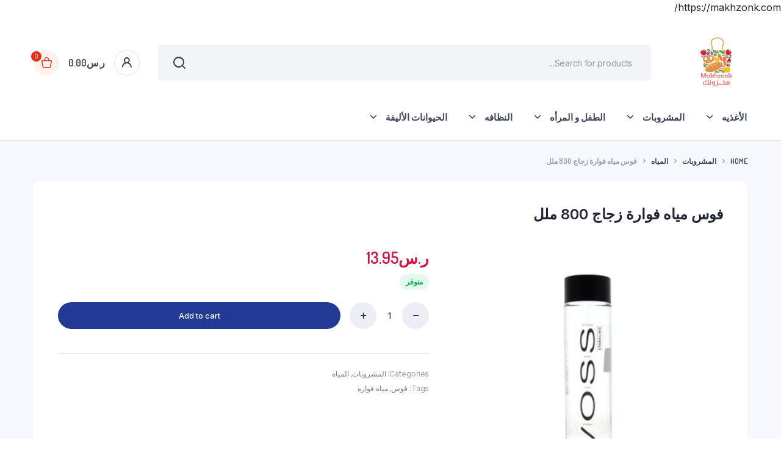

--- FILE ---
content_type: text/html; charset=UTF-8
request_url: https://makhzonk.com/?product=%D9%81%D9%88%D8%B3-%D9%85%D9%8A%D8%A7%D9%87-%D9%81%D9%88%D8%A7%D8%B1%D8%A9-%D8%B2%D8%AC%D8%A7%D8%AC-800-%D9%85%D9%84%D9%84
body_size: 108395
content:
<!DOCTYPE html>
<html dir="rtl" lang="ar">
<head>
	<meta charset="UTF-8">
	<meta http-equiv="X-UA-Compatible" content="IE=edge">
	<meta name="viewport" content="width=device-width, initial-scale=1.0,maximum-scale=1">

	<title>فوس مياه فوارة زجاج 800 ملل &#8211; متجر مخزونك</title>
<meta name='robots' content='max-image-preview:large' />
<script type='application/javascript'  id='pys-version-script'>console.log('PixelYourSite Free version 9.5.4');</script>
<link rel='dns-prefetch' href='//fonts.googleapis.com' />
<link rel="alternate" type="application/rss+xml" title="متجر مخزونك &laquo; الخلاصة" href="https://makhzonk.com/?feed=rss2" />
<link rel="alternate" type="application/rss+xml" title="متجر مخزونك &laquo; خلاصة التعليقات" href="https://makhzonk.com/?feed=comments-rss2" />
<link rel="alternate" type="application/rss+xml" title="متجر مخزونك &laquo; فوس مياه فوارة زجاج 800 ملل خلاصة التعليقات" href="https://makhzonk.com/?feed=rss2&#038;p=2452" />
<link rel="alternate" title="oEmbed (JSON)" type="application/json+oembed" href="https://makhzonk.com/index.php?rest_route=%2Foembed%2F1.0%2Fembed&#038;url=https%3A%2F%2Fmakhzonk.com%2F%3Fproduct%3D%25d9%2581%25d9%2588%25d8%25b3-%25d9%2585%25d9%258a%25d8%25a7%25d9%2587-%25d9%2581%25d9%2588%25d8%25a7%25d8%25b1%25d8%25a9-%25d8%25b2%25d8%25ac%25d8%25a7%25d8%25ac-800-%25d9%2585%25d9%2584%25d9%2584" />
<link rel="alternate" title="oEmbed (XML)" type="text/xml+oembed" href="https://makhzonk.com/index.php?rest_route=%2Foembed%2F1.0%2Fembed&#038;url=https%3A%2F%2Fmakhzonk.com%2F%3Fproduct%3D%25d9%2581%25d9%2588%25d8%25b3-%25d9%2585%25d9%258a%25d8%25a7%25d9%2587-%25d9%2581%25d9%2588%25d8%25a7%25d8%25b1%25d8%25a9-%25d8%25b2%25d8%25ac%25d8%25a7%25d8%25ac-800-%25d9%2585%25d9%2584%25d9%2584&#038;format=xml" />
<style id='wp-img-auto-sizes-contain-inline-css' type='text/css'>
img:is([sizes=auto i],[sizes^="auto," i]){contain-intrinsic-size:3000px 1500px}
/*# sourceURL=wp-img-auto-sizes-contain-inline-css */
</style>
<style id='wp-emoji-styles-inline-css' type='text/css'>

	img.wp-smiley, img.emoji {
		display: inline !important;
		border: none !important;
		box-shadow: none !important;
		height: 1em !important;
		width: 1em !important;
		margin: 0 0.07em !important;
		vertical-align: -0.1em !important;
		background: none !important;
		padding: 0 !important;
	}
/*# sourceURL=wp-emoji-styles-inline-css */
</style>
<link rel='stylesheet' id='wp-block-library-rtl-css' href='https://makhzonk.com/wp-includes/css/dist/block-library/style-rtl.min.css?ver=6.9' type='text/css' media='all' />
<style id='global-styles-inline-css' type='text/css'>
:root{--wp--preset--aspect-ratio--square: 1;--wp--preset--aspect-ratio--4-3: 4/3;--wp--preset--aspect-ratio--3-4: 3/4;--wp--preset--aspect-ratio--3-2: 3/2;--wp--preset--aspect-ratio--2-3: 2/3;--wp--preset--aspect-ratio--16-9: 16/9;--wp--preset--aspect-ratio--9-16: 9/16;--wp--preset--color--black: #000000;--wp--preset--color--cyan-bluish-gray: #abb8c3;--wp--preset--color--white: #ffffff;--wp--preset--color--pale-pink: #f78da7;--wp--preset--color--vivid-red: #cf2e2e;--wp--preset--color--luminous-vivid-orange: #ff6900;--wp--preset--color--luminous-vivid-amber: #fcb900;--wp--preset--color--light-green-cyan: #7bdcb5;--wp--preset--color--vivid-green-cyan: #00d084;--wp--preset--color--pale-cyan-blue: #8ed1fc;--wp--preset--color--vivid-cyan-blue: #0693e3;--wp--preset--color--vivid-purple: #9b51e0;--wp--preset--gradient--vivid-cyan-blue-to-vivid-purple: linear-gradient(135deg,rgb(6,147,227) 0%,rgb(155,81,224) 100%);--wp--preset--gradient--light-green-cyan-to-vivid-green-cyan: linear-gradient(135deg,rgb(122,220,180) 0%,rgb(0,208,130) 100%);--wp--preset--gradient--luminous-vivid-amber-to-luminous-vivid-orange: linear-gradient(135deg,rgb(252,185,0) 0%,rgb(255,105,0) 100%);--wp--preset--gradient--luminous-vivid-orange-to-vivid-red: linear-gradient(135deg,rgb(255,105,0) 0%,rgb(207,46,46) 100%);--wp--preset--gradient--very-light-gray-to-cyan-bluish-gray: linear-gradient(135deg,rgb(238,238,238) 0%,rgb(169,184,195) 100%);--wp--preset--gradient--cool-to-warm-spectrum: linear-gradient(135deg,rgb(74,234,220) 0%,rgb(151,120,209) 20%,rgb(207,42,186) 40%,rgb(238,44,130) 60%,rgb(251,105,98) 80%,rgb(254,248,76) 100%);--wp--preset--gradient--blush-light-purple: linear-gradient(135deg,rgb(255,206,236) 0%,rgb(152,150,240) 100%);--wp--preset--gradient--blush-bordeaux: linear-gradient(135deg,rgb(254,205,165) 0%,rgb(254,45,45) 50%,rgb(107,0,62) 100%);--wp--preset--gradient--luminous-dusk: linear-gradient(135deg,rgb(255,203,112) 0%,rgb(199,81,192) 50%,rgb(65,88,208) 100%);--wp--preset--gradient--pale-ocean: linear-gradient(135deg,rgb(255,245,203) 0%,rgb(182,227,212) 50%,rgb(51,167,181) 100%);--wp--preset--gradient--electric-grass: linear-gradient(135deg,rgb(202,248,128) 0%,rgb(113,206,126) 100%);--wp--preset--gradient--midnight: linear-gradient(135deg,rgb(2,3,129) 0%,rgb(40,116,252) 100%);--wp--preset--font-size--small: 13px;--wp--preset--font-size--medium: 20px;--wp--preset--font-size--large: 36px;--wp--preset--font-size--x-large: 42px;--wp--preset--spacing--20: 0.44rem;--wp--preset--spacing--30: 0.67rem;--wp--preset--spacing--40: 1rem;--wp--preset--spacing--50: 1.5rem;--wp--preset--spacing--60: 2.25rem;--wp--preset--spacing--70: 3.38rem;--wp--preset--spacing--80: 5.06rem;--wp--preset--shadow--natural: 6px 6px 9px rgba(0, 0, 0, 0.2);--wp--preset--shadow--deep: 12px 12px 50px rgba(0, 0, 0, 0.4);--wp--preset--shadow--sharp: 6px 6px 0px rgba(0, 0, 0, 0.2);--wp--preset--shadow--outlined: 6px 6px 0px -3px rgb(255, 255, 255), 6px 6px rgb(0, 0, 0);--wp--preset--shadow--crisp: 6px 6px 0px rgb(0, 0, 0);}:where(.is-layout-flex){gap: 0.5em;}:where(.is-layout-grid){gap: 0.5em;}body .is-layout-flex{display: flex;}.is-layout-flex{flex-wrap: wrap;align-items: center;}.is-layout-flex > :is(*, div){margin: 0;}body .is-layout-grid{display: grid;}.is-layout-grid > :is(*, div){margin: 0;}:where(.wp-block-columns.is-layout-flex){gap: 2em;}:where(.wp-block-columns.is-layout-grid){gap: 2em;}:where(.wp-block-post-template.is-layout-flex){gap: 1.25em;}:where(.wp-block-post-template.is-layout-grid){gap: 1.25em;}.has-black-color{color: var(--wp--preset--color--black) !important;}.has-cyan-bluish-gray-color{color: var(--wp--preset--color--cyan-bluish-gray) !important;}.has-white-color{color: var(--wp--preset--color--white) !important;}.has-pale-pink-color{color: var(--wp--preset--color--pale-pink) !important;}.has-vivid-red-color{color: var(--wp--preset--color--vivid-red) !important;}.has-luminous-vivid-orange-color{color: var(--wp--preset--color--luminous-vivid-orange) !important;}.has-luminous-vivid-amber-color{color: var(--wp--preset--color--luminous-vivid-amber) !important;}.has-light-green-cyan-color{color: var(--wp--preset--color--light-green-cyan) !important;}.has-vivid-green-cyan-color{color: var(--wp--preset--color--vivid-green-cyan) !important;}.has-pale-cyan-blue-color{color: var(--wp--preset--color--pale-cyan-blue) !important;}.has-vivid-cyan-blue-color{color: var(--wp--preset--color--vivid-cyan-blue) !important;}.has-vivid-purple-color{color: var(--wp--preset--color--vivid-purple) !important;}.has-black-background-color{background-color: var(--wp--preset--color--black) !important;}.has-cyan-bluish-gray-background-color{background-color: var(--wp--preset--color--cyan-bluish-gray) !important;}.has-white-background-color{background-color: var(--wp--preset--color--white) !important;}.has-pale-pink-background-color{background-color: var(--wp--preset--color--pale-pink) !important;}.has-vivid-red-background-color{background-color: var(--wp--preset--color--vivid-red) !important;}.has-luminous-vivid-orange-background-color{background-color: var(--wp--preset--color--luminous-vivid-orange) !important;}.has-luminous-vivid-amber-background-color{background-color: var(--wp--preset--color--luminous-vivid-amber) !important;}.has-light-green-cyan-background-color{background-color: var(--wp--preset--color--light-green-cyan) !important;}.has-vivid-green-cyan-background-color{background-color: var(--wp--preset--color--vivid-green-cyan) !important;}.has-pale-cyan-blue-background-color{background-color: var(--wp--preset--color--pale-cyan-blue) !important;}.has-vivid-cyan-blue-background-color{background-color: var(--wp--preset--color--vivid-cyan-blue) !important;}.has-vivid-purple-background-color{background-color: var(--wp--preset--color--vivid-purple) !important;}.has-black-border-color{border-color: var(--wp--preset--color--black) !important;}.has-cyan-bluish-gray-border-color{border-color: var(--wp--preset--color--cyan-bluish-gray) !important;}.has-white-border-color{border-color: var(--wp--preset--color--white) !important;}.has-pale-pink-border-color{border-color: var(--wp--preset--color--pale-pink) !important;}.has-vivid-red-border-color{border-color: var(--wp--preset--color--vivid-red) !important;}.has-luminous-vivid-orange-border-color{border-color: var(--wp--preset--color--luminous-vivid-orange) !important;}.has-luminous-vivid-amber-border-color{border-color: var(--wp--preset--color--luminous-vivid-amber) !important;}.has-light-green-cyan-border-color{border-color: var(--wp--preset--color--light-green-cyan) !important;}.has-vivid-green-cyan-border-color{border-color: var(--wp--preset--color--vivid-green-cyan) !important;}.has-pale-cyan-blue-border-color{border-color: var(--wp--preset--color--pale-cyan-blue) !important;}.has-vivid-cyan-blue-border-color{border-color: var(--wp--preset--color--vivid-cyan-blue) !important;}.has-vivid-purple-border-color{border-color: var(--wp--preset--color--vivid-purple) !important;}.has-vivid-cyan-blue-to-vivid-purple-gradient-background{background: var(--wp--preset--gradient--vivid-cyan-blue-to-vivid-purple) !important;}.has-light-green-cyan-to-vivid-green-cyan-gradient-background{background: var(--wp--preset--gradient--light-green-cyan-to-vivid-green-cyan) !important;}.has-luminous-vivid-amber-to-luminous-vivid-orange-gradient-background{background: var(--wp--preset--gradient--luminous-vivid-amber-to-luminous-vivid-orange) !important;}.has-luminous-vivid-orange-to-vivid-red-gradient-background{background: var(--wp--preset--gradient--luminous-vivid-orange-to-vivid-red) !important;}.has-very-light-gray-to-cyan-bluish-gray-gradient-background{background: var(--wp--preset--gradient--very-light-gray-to-cyan-bluish-gray) !important;}.has-cool-to-warm-spectrum-gradient-background{background: var(--wp--preset--gradient--cool-to-warm-spectrum) !important;}.has-blush-light-purple-gradient-background{background: var(--wp--preset--gradient--blush-light-purple) !important;}.has-blush-bordeaux-gradient-background{background: var(--wp--preset--gradient--blush-bordeaux) !important;}.has-luminous-dusk-gradient-background{background: var(--wp--preset--gradient--luminous-dusk) !important;}.has-pale-ocean-gradient-background{background: var(--wp--preset--gradient--pale-ocean) !important;}.has-electric-grass-gradient-background{background: var(--wp--preset--gradient--electric-grass) !important;}.has-midnight-gradient-background{background: var(--wp--preset--gradient--midnight) !important;}.has-small-font-size{font-size: var(--wp--preset--font-size--small) !important;}.has-medium-font-size{font-size: var(--wp--preset--font-size--medium) !important;}.has-large-font-size{font-size: var(--wp--preset--font-size--large) !important;}.has-x-large-font-size{font-size: var(--wp--preset--font-size--x-large) !important;}
/*# sourceURL=global-styles-inline-css */
</style>

<style id='classic-theme-styles-inline-css' type='text/css'>
/*! This file is auto-generated */
.wp-block-button__link{color:#fff;background-color:#32373c;border-radius:9999px;box-shadow:none;text-decoration:none;padding:calc(.667em + 2px) calc(1.333em + 2px);font-size:1.125em}.wp-block-file__button{background:#32373c;color:#fff;text-decoration:none}
/*# sourceURL=/wp-includes/css/classic-themes.min.css */
</style>
<link rel='stylesheet' id='contact-form-7-css' href='https://makhzonk.com/wp-content/plugins/contact-form-7/includes/css/styles.css?ver=5.9.2' type='text/css' media='all' />
<link rel='stylesheet' id='contact-form-7-rtl-css' href='https://makhzonk.com/wp-content/plugins/contact-form-7/includes/css/styles-rtl.css?ver=5.9.2' type='text/css' media='all' />
<link rel='stylesheet' id='photoswipe-css' href='https://makhzonk.com/wp-content/plugins/woocommerce/assets/css/photoswipe/photoswipe.min.css?ver=8.7.0' type='text/css' media='all' />
<link rel='stylesheet' id='photoswipe-default-skin-css' href='https://makhzonk.com/wp-content/plugins/woocommerce/assets/css/photoswipe/default-skin/default-skin.min.css?ver=8.7.0' type='text/css' media='all' />
<style id='woocommerce-inline-inline-css' type='text/css'>
.woocommerce form .form-row .required { visibility: visible; }
/*# sourceURL=woocommerce-inline-inline-css */
</style>
<link rel='stylesheet' id='hint-css' href='https://makhzonk.com/wp-content/plugins/woo-smart-compare/assets/libs/hint/hint.min.css?ver=6.9' type='text/css' media='all' />
<link rel='stylesheet' id='perfect-scrollbar-css' href='https://makhzonk.com/wp-content/plugins/woo-smart-compare/assets/libs/perfect-scrollbar/css/perfect-scrollbar.min.css?ver=6.9' type='text/css' media='all' />
<link rel='stylesheet' id='perfect-scrollbar-wpc-css' href='https://makhzonk.com/wp-content/plugins/woo-smart-compare/assets/libs/perfect-scrollbar/css/custom-theme.css?ver=6.9' type='text/css' media='all' />
<link rel='stylesheet' id='woosc-frontend-css' href='https://makhzonk.com/wp-content/plugins/woo-smart-compare/assets/css/frontend.css?ver=6.2.1' type='text/css' media='all' />
<link rel='preload' as='font' type='font/woff2' crossorigin='anonymous' id='tinvwl-webfont-font-css' href='https://makhzonk.com/wp-content/plugins/ti-woocommerce-wishlist/assets/fonts/tinvwl-webfont.woff2?ver=xu2uyi'  media='all' />
<link rel='stylesheet' id='tinvwl-webfont-rtl-css' href='https://makhzonk.com/wp-content/plugins/ti-woocommerce-wishlist/assets/css/webfont-rtl.min.css?ver=2.8.2' type='text/css' media='all' />
<link rel='stylesheet' id='tinvwl-rtl-css' href='https://makhzonk.com/wp-content/plugins/ti-woocommerce-wishlist/assets/css/public-rtl.min.css?ver=2.8.2' type='text/css' media='all' />
<link rel='stylesheet' id='bootstrap-css' href='https://makhzonk.com/wp-content/themes/bacolatheme/assets/css/bootstrap.min.css?ver=1.0' type='text/css' media='all' />
<link rel='stylesheet' id='select2-css' href='https://makhzonk.com/wp-content/plugins/woocommerce/assets/css/select2.css?ver=8.7.0' type='text/css' media='all' />
<link rel='stylesheet' id='bacola-base-rtl-css' href='https://makhzonk.com/wp-content/themes/bacolatheme/assets/css/base-rtl.css?ver=1.0' type='text/css' media='all' />
<link rel='stylesheet' id='bacola-font-dmsans-css' href='//fonts.googleapis.com/css2?family=Inter:wght@100;200;300;400;500;600;700;800;900&#038;subset=latin,latin-ext' type='text/css' media='all' />
<link rel='stylesheet' id='bacola-font-crimson-css' href='//fonts.googleapis.com/css2?family=Dosis:wght@200;300;400;500;600;700;800&#038;subset=latin,latin-ext' type='text/css' media='all' />
<link rel='stylesheet' id='bacola-style-rtl-css' href='https://makhzonk.com/wp-content/themes/bacolatheme/style-rtl.css?ver=6.9' type='text/css' media='all' />
<script type="text/template" id="tmpl-variation-template">
	<div class="woocommerce-variation-description">{{{ data.variation.variation_description }}}</div>
	<div class="woocommerce-variation-price">{{{ data.variation.price_html }}}</div>
	<div class="woocommerce-variation-availability">{{{ data.variation.availability_html }}}</div>
</script>
<script type="text/template" id="tmpl-unavailable-variation-template">
	<p>Sorry, this product is unavailable. Please choose a different combination.</p>
</script>
<script type="text/javascript" src="https://makhzonk.com/wp-includes/js/jquery/jquery.min.js?ver=3.7.1" id="jquery-core-js"></script>
<script type="text/javascript" src="https://makhzonk.com/wp-includes/js/jquery/jquery-migrate.min.js?ver=3.4.1" id="jquery-migrate-js"></script>
<script type="text/javascript" src="https://makhzonk.com/wp-content/plugins/woocommerce/assets/js/jquery-blockui/jquery.blockUI.min.js?ver=2.7.0-wc.8.7.0" id="jquery-blockui-js" data-wp-strategy="defer"></script>
<script type="text/javascript" id="wc-add-to-cart-js-extra">
/* <![CDATA[ */
var wc_add_to_cart_params = {"ajax_url":"/wp-admin/admin-ajax.php","wc_ajax_url":"/?wc-ajax=%%endpoint%%","i18n_view_cart":"View cart","cart_url":"https://makhzonk.com/?page_id=9","is_cart":"","cart_redirect_after_add":"no"};
//# sourceURL=wc-add-to-cart-js-extra
/* ]]> */
</script>
<script type="text/javascript" src="https://makhzonk.com/wp-content/plugins/woocommerce/assets/js/frontend/add-to-cart.min.js?ver=8.7.0" id="wc-add-to-cart-js" defer="defer" data-wp-strategy="defer"></script>
<script type="text/javascript" src="https://makhzonk.com/wp-content/plugins/woocommerce/assets/js/flexslider/jquery.flexslider.min.js?ver=2.7.2-wc.8.7.0" id="flexslider-js" defer="defer" data-wp-strategy="defer"></script>
<script type="text/javascript" src="https://makhzonk.com/wp-content/plugins/woocommerce/assets/js/photoswipe/photoswipe.min.js?ver=4.1.1-wc.8.7.0" id="photoswipe-js" defer="defer" data-wp-strategy="defer"></script>
<script type="text/javascript" src="https://makhzonk.com/wp-content/plugins/woocommerce/assets/js/photoswipe/photoswipe-ui-default.min.js?ver=4.1.1-wc.8.7.0" id="photoswipe-ui-default-js" defer="defer" data-wp-strategy="defer"></script>
<script type="text/javascript" id="wc-single-product-js-extra">
/* <![CDATA[ */
var wc_single_product_params = {"i18n_required_rating_text":"Please select a rating","review_rating_required":"yes","flexslider":{"rtl":true,"animation":"slide","smoothHeight":true,"directionNav":false,"controlNav":"thumbnails","slideshow":false,"animationSpeed":500,"animationLoop":false,"allowOneSlide":false},"zoom_enabled":"","zoom_options":[],"photoswipe_enabled":"1","photoswipe_options":{"shareEl":false,"closeOnScroll":false,"history":false,"hideAnimationDuration":0,"showAnimationDuration":0},"flexslider_enabled":"1"};
//# sourceURL=wc-single-product-js-extra
/* ]]> */
</script>
<script type="text/javascript" src="https://makhzonk.com/wp-content/plugins/woocommerce/assets/js/frontend/single-product.min.js?ver=8.7.0" id="wc-single-product-js" defer="defer" data-wp-strategy="defer"></script>
<script type="text/javascript" src="https://makhzonk.com/wp-content/plugins/woocommerce/assets/js/js-cookie/js.cookie.min.js?ver=2.1.4-wc.8.7.0" id="js-cookie-js" data-wp-strategy="defer"></script>
<script type="text/javascript" id="woocommerce-js-extra">
/* <![CDATA[ */
var woocommerce_params = {"ajax_url":"/wp-admin/admin-ajax.php","wc_ajax_url":"/?wc-ajax=%%endpoint%%"};
//# sourceURL=woocommerce-js-extra
/* ]]> */
</script>
<script type="text/javascript" src="https://makhzonk.com/wp-content/plugins/woocommerce/assets/js/frontend/woocommerce.min.js?ver=8.7.0" id="woocommerce-js" defer="defer" data-wp-strategy="defer"></script>
<script type="text/javascript" src="https://makhzonk.com/wp-includes/js/underscore.min.js?ver=1.13.7" id="underscore-js"></script>
<script type="text/javascript" id="wp-util-js-extra">
/* <![CDATA[ */
var _wpUtilSettings = {"ajax":{"url":"/wp-admin/admin-ajax.php"}};
//# sourceURL=wp-util-js-extra
/* ]]> */
</script>
<script type="text/javascript" src="https://makhzonk.com/wp-includes/js/wp-util.min.js?ver=6.9" id="wp-util-js"></script>
<script type="text/javascript" id="wc-add-to-cart-variation-js-extra">
/* <![CDATA[ */
var wc_add_to_cart_variation_params = {"wc_ajax_url":"/?wc-ajax=%%endpoint%%","i18n_no_matching_variations_text":"Sorry, no products matched your selection. Please choose a different combination.","i18n_make_a_selection_text":"Please select some product options before adding this product to your cart.","i18n_unavailable_text":"Sorry, this product is unavailable. Please choose a different combination."};
//# sourceURL=wc-add-to-cart-variation-js-extra
/* ]]> */
</script>
<script type="text/javascript" src="https://makhzonk.com/wp-content/plugins/woocommerce/assets/js/frontend/add-to-cart-variation.min.js?ver=8.7.0" id="wc-add-to-cart-variation-js" defer="defer" data-wp-strategy="defer"></script>
<script type="text/javascript" src="https://makhzonk.com/wp-content/themes/bacolatheme/includes/pjax/js/helpers.js?ver=1.0" id="pjax-helpers-js"></script>
<script type="text/javascript" src="https://makhzonk.com/wp-content/plugins/pixelyoursite/dist/scripts/jquery.bind-first-0.2.3.min.js?ver=6.9" id="jquery-bind-first-js"></script>
<script type="text/javascript" src="https://makhzonk.com/wp-content/plugins/pixelyoursite/dist/scripts/js.cookie-2.1.3.min.js?ver=2.1.3" id="js-cookie-pys-js"></script>
<script type="text/javascript" id="pys-js-extra">
/* <![CDATA[ */
var pysOptions = {"staticEvents":{"facebook":{"woo_view_content":[{"delay":0,"type":"static","name":"ViewContent","pixelIds":["634914878357195"],"eventID":"b3547040-6ba9-4663-a52b-df5b2550c6e3","params":{"content_ids":["2452"],"content_type":"product","tags":"\u0641\u0648\u0633, \u0645\u064a\u0627\u0647 \u0641\u0648\u0627\u0631\u0647","content_name":"\u0641\u0648\u0633 \u0645\u064a\u0627\u0647 \u0641\u0648\u0627\u0631\u0629 \u0632\u062c\u0627\u062c 800 \u0645\u0644\u0644","category_name":"\u0627\u0644\u0645\u0634\u0631\u0648\u0628\u0627\u062a, \u0627\u0644\u0645\u064a\u0627\u0647","value":13.95,"currency":"SAR","contents":[{"id":"2452","quantity":1}],"product_price":13.95,"page_title":"\u0641\u0648\u0633 \u0645\u064a\u0627\u0647 \u0641\u0648\u0627\u0631\u0629 \u0632\u062c\u0627\u062c 800 \u0645\u0644\u0644","post_type":"product","post_id":2452,"plugin":"PixelYourSite","user_role":"guest","event_url":"makhzonk.com/"},"e_id":"woo_view_content","ids":[],"hasTimeWindow":false,"timeWindow":0,"woo_order":"","edd_order":""}],"init_event":[{"delay":0,"type":"static","name":"PageView","pixelIds":["634914878357195"],"eventID":"c1442ee2-8a77-496f-a0aa-1a9b935eadbd","params":{"page_title":"\u0641\u0648\u0633 \u0645\u064a\u0627\u0647 \u0641\u0648\u0627\u0631\u0629 \u0632\u062c\u0627\u062c 800 \u0645\u0644\u0644","post_type":"product","post_id":2452,"plugin":"PixelYourSite","user_role":"guest","event_url":"makhzonk.com/"},"e_id":"init_event","ids":[],"hasTimeWindow":false,"timeWindow":0,"woo_order":"","edd_order":""}]}},"dynamicEvents":[],"triggerEvents":[],"triggerEventTypes":[],"facebook":{"pixelIds":["634914878357195"],"advancedMatching":[],"advancedMatchingEnabled":false,"removeMetadata":false,"contentParams":{"post_type":"product","post_id":2452,"content_name":"\u0641\u0648\u0633 \u0645\u064a\u0627\u0647 \u0641\u0648\u0627\u0631\u0629 \u0632\u062c\u0627\u062c 800 \u0645\u0644\u0644","categories":"\u0627\u0644\u0645\u0634\u0631\u0648\u0628\u0627\u062a, \u0627\u0644\u0645\u064a\u0627\u0647","tags":"\u0641\u0648\u0633, \u0645\u064a\u0627\u0647 \u0641\u0648\u0627\u0631\u0647"},"commentEventEnabled":true,"wooVariableAsSimple":false,"downloadEnabled":true,"formEventEnabled":true,"serverApiEnabled":false,"wooCRSendFromServer":false,"send_external_id":null},"debug":"","siteUrl":"https://makhzonk.com","ajaxUrl":"https://makhzonk.com/wp-admin/admin-ajax.php","ajax_event":"0330c42379","enable_remove_download_url_param":"1","cookie_duration":"7","last_visit_duration":"60","enable_success_send_form":"","ajaxForServerEvent":"1","send_external_id":"1","external_id_expire":"180","google_consent_mode":"1","gdpr":{"ajax_enabled":false,"all_disabled_by_api":false,"facebook_disabled_by_api":false,"analytics_disabled_by_api":false,"google_ads_disabled_by_api":false,"pinterest_disabled_by_api":false,"bing_disabled_by_api":false,"externalID_disabled_by_api":false,"facebook_prior_consent_enabled":true,"analytics_prior_consent_enabled":true,"google_ads_prior_consent_enabled":null,"pinterest_prior_consent_enabled":true,"bing_prior_consent_enabled":true,"cookiebot_integration_enabled":false,"cookiebot_facebook_consent_category":"marketing","cookiebot_analytics_consent_category":"statistics","cookiebot_tiktok_consent_category":"marketing","cookiebot_google_ads_consent_category":null,"cookiebot_pinterest_consent_category":"marketing","cookiebot_bing_consent_category":"marketing","consent_magic_integration_enabled":false,"real_cookie_banner_integration_enabled":false,"cookie_notice_integration_enabled":false,"cookie_law_info_integration_enabled":false,"analytics_storage":{"enabled":true,"value":"granted","filter":false},"ad_storage":{"enabled":true,"value":"granted","filter":false},"ad_user_data":{"enabled":true,"value":"granted","filter":false},"ad_personalization":{"enabled":true,"value":"granted","filter":false}},"cookie":{"disabled_all_cookie":false,"disabled_start_session_cookie":false,"disabled_advanced_form_data_cookie":false,"disabled_landing_page_cookie":false,"disabled_first_visit_cookie":false,"disabled_trafficsource_cookie":false,"disabled_utmTerms_cookie":false,"disabled_utmId_cookie":false},"tracking_analytics":{"TrafficSource":"direct","TrafficLanding":"undefined","TrafficUtms":[],"TrafficUtmsId":[]},"woo":{"enabled":true,"enabled_save_data_to_orders":true,"addToCartOnButtonEnabled":true,"addToCartOnButtonValueEnabled":true,"addToCartOnButtonValueOption":"price","singleProductId":2452,"removeFromCartSelector":"form.woocommerce-cart-form .remove","addToCartCatchMethod":"add_cart_hook","is_order_received_page":false,"containOrderId":false},"edd":{"enabled":false}};
//# sourceURL=pys-js-extra
/* ]]> */
</script>
<script type="text/javascript" src="https://makhzonk.com/wp-content/plugins/pixelyoursite/dist/scripts/public.js?ver=9.5.4" id="pys-js"></script>
<link rel="https://api.w.org/" href="https://makhzonk.com/index.php?rest_route=/" /><link rel="alternate" title="JSON" type="application/json" href="https://makhzonk.com/index.php?rest_route=/wp/v2/product/2452" /><link rel="EditURI" type="application/rsd+xml" title="RSD" href="https://makhzonk.com/xmlrpc.php?rsd" />
<meta name="generator" content="WordPress 6.9" />
<meta name="generator" content="WooCommerce 8.7.0" />
<link rel="canonical" href="https://makhzonk.com/?product=%d9%81%d9%88%d8%b3-%d9%85%d9%8a%d8%a7%d9%87-%d9%81%d9%88%d8%a7%d8%b1%d8%a9-%d8%b2%d8%ac%d8%a7%d8%ac-800-%d9%85%d9%84%d9%84" />
<link rel='shortlink' href='https://makhzonk.com/?p=2452' />
https://makhzonk.com/
<style type="text/css">















.site-header .header-top  {
	background-color: ;
	color:;
}

.header-main.header-wrapper , .site-header .header-nav {
	background-color: ;
}

.site-header .header-top .site-menu .menu .menu-item:hover > a {
	color:;
}

.site-location a  {
	background-color: ;
	color:;
	border-color:;
}

.site-location a:hover  {
	background-color: ;
	color:;
	border-color:;
}

.site-location a .current-location{
	color:;
}

.site-location a .current-location:hover{
	color:;
}

.site-location a:after{
	color:;
}

.site-header .header-main .header-search .dgwt-wcas-search-form input[type="search"]  {
	background-color: ;
	color:;
	border-color:;
}

.dgwt-wcas-sf-wrapp:after{
	color:;
}

.site-header .header-buttons .header-login.bordered .button-icon{
	background-color:;
	border-color:;
	
}

.site-header .header-buttons .header-login.bordered .button-icon i{
	color:;
}

.header-cart .cart-price bdi{
	color:;
}

@media screen and (min-width: 48rem){
	.site-header .header-buttons .bordered.header-cart .button-icon{
		background-color:;
		border-color:;	
	}
}

@media screen and (min-width: 48rem){
	.site-header .header-buttons .bordered.header-cart .button-icon i{
		color:;
	}
}

.site-header .header-buttons .cart-count-icon{
	background-color:;
	color:;	
}

.menu-list li.link-parent > a{
	color:;	
}

.menu-list li.link-parent > a:hover{
	color:;	
}

.site-header .all-categories .dropdown-categories{
	background-color:;
	border-color:;	
}

.site-header .all-categories > a{
	background-color:;
	color:;
}

.site-header .all-categories > a i , .site-header .all-categories > a:after{
	color:;	
}

.site-header .all-categories > a .description{
	background-color:;
	border-color:;	
	color:;
}

.site-header .primary-menu .menu > .menu-item > a , .site-header .primary-menu .menu .sub-menu .menu-item > a{
	color:;
}

.site-header .primary-menu .menu > .menu-item > a:hover , .site-header .primary-menu .menu .sub-menu .menu-item:hover > a , .site-header .primary-menu .menu > .menu-item:hover > a{
	color:;
}

.site-footer .footer-iconboxes{
	background-color:;
}

.site-footer .footer-iconboxes .iconbox{
	color:;	
}

.site-footer .footer-iconboxes .iconbox:hover{
	color:;	
}

.site-footer .footer-widgets{
	background-color:;
}

.klbfooterwidget ul a{
	color:}

.klbfooterwidget ul a:hover{
	color:}

.klbfooterwidget h4.widget-title{
	color:}

.klbfooterwidget h4.widget-title:hover{
	color:}

.site-footer .footer-contacts .site-phone .phone-icon{
	background-color:;
	color:}

.site-footer .footer-contacts .site-phone .entry-title , .site-footer .footer-contacts .site-mobile-app .app-content .entry-title{
	color:}

.site-footer .footer-contacts .site-phone .entry-title:hover , .site-footer .footer-contacts .site-mobile-app .app-content .entry-title:hover{
	color:}

.site-footer .footer-contacts .site-phone span , .site-footer .footer-contacts .site-mobile-app .app-content span{
	color:}

.site-footer .footer-contacts .site-phone span:hover , .site-footer .footer-contacts .site-mobile-app .app-content span:hover{
	color:}

.site-social ul a{
	background-color:;
	color:}

.site-footer .footer-contacts{
	background-color:;
}

.site-footer .footer-bottom{
	background-color:;
}

.site-copyright , .site-footer .footer-bottom .footer-menu li a{
	color:}

.site-copyright:hover , .site-footer .footer-bottom .footer-menu li a:hover{
	color:}

.site-footer .footer-subscribe{
	background-color:;
	color:}

.site-footer .footer-subscribe .entry-subtitle:hover , .site-footer .footer-subscribe .entry-title:hover , .site-footer .footer-subscribe .entry-teaser p:hover, .site-footer .footer-subscribe .form-wrapper:hover{
	color:}


.site-header .header-mobile-nav .menu-item a span{
	color:}

.site-header .header-mobile-nav .menu-item a span:hover{
	color:}

.site-header .header-mobile-nav .menu-item a i{
	color:}

.site-header .header-mobile-nav .menu-item a i:hover{
	color:}

.site-header .header-mobile-nav{
	background-color:;
}

.site-header .primary-menu .menu > .menu-item.current-menu-item > a{
	color:;
}		

.site-header .primary-menu .menu > .menu-item.current-menu-item > a,
.site-header .primary-menu .menu > .menu-item:hover > a{
	background-color:;
}

.site-canvas .canvas-menu .menu .menu-item a{
	color:;
}

.site-canvas .canvas-menu .menu .menu-item.active > a{
	color:;
}

.site-canvas .canvas-menu .menu .menu-item + .menu-item,
.site-canvas .canvas-menu{
	border-color:;
}

.site-canvas .canvas-footer .site-copyright{
	color:;
}

.site-canvas .canvas-title .entry-title{
	color:;
}



</style>
	<noscript><style>.woocommerce-product-gallery{ opacity: 1 !important; }</style></noscript>
	<meta name="generator" content="Elementor 3.21.8; features: e_optimized_assets_loading, e_optimized_css_loading, e_font_icon_svg, additional_custom_breakpoints; settings: css_print_method-external, google_font-enabled, font_display-swap">
<style id="kirki-inline-styles">.site-header .header-main .site-brand img.desktop-logo{width:98px;}.site-header .header-main .site-brand img.mobile-logo{width:68px;}.site-canvas .canvas-header .site-brand img{width:95px;}.site-header .header-top{font-size:12px;}.site-header .all-categories + .primary-menu .menu > .menu-item > a, nav.site-menu.primary-menu.horizontal .menu > .menu-item > a, .site-header .primary-menu .menu .sub-menu .menu-item > a{font-size:15px;}.menu-list li.link-parent > a , .site-header .all-categories > a{font-size:13px;}.site-header .header-mobile-nav .menu-item a span{font-size:10px;}</style></head>
<body class="rtl wp-singular product-template-default single single-product postid-2452 wp-theme-bacolatheme theme-bacolatheme woocommerce woocommerce-page woocommerce-no-js tinvwl-theme-style  elementor-default elementor-kit-6">


	
	
			
	<div class="site-canvas">
		<div class="site-scroll">
			<div class="canvas-header">
				<div class="site-brand">
											<a href="https://makhzonk.com/" title="متجر مخزونك">
							<img src="https://makhzonk.com/wp-content/uploads/2024/03/unnamed.png" alt="متجر مخزونك">
						</a>
									</div><!-- site-brand -->
				<div class="close-canvas">
					<i class="klbth-icon-x"></i>
				</div><!-- close-canvas -->
			</div><!-- canvas-header -->
			
			<div class="canvas-main">
	
					
				
	
				<div class="canvas-title">
					<h6 class="entry-title">Site Navigation</h6>
				</div><!-- canvas-title -->
				<nav class="canvas-menu canvas-primary vertical">
					<ul id="menu-menu-1" class="menu"><li class="dropdown  menu-item menu-item-type-custom menu-item-object-custom menu-item-has-children"><a href="https://makhzonk.com/?product_cat=%d8%a7%d9%84%d8%a3%d8%ba%d8%b0%d9%8a%d9%87-%d9%88-%d8%a7%d9%84%d8%a3%d8%b7%d8%b9%d9%85%d9%87"  >الأغذيه</a>
<ul class="sub-menu">
	<li class="dropdown  menu-item menu-item-type-custom menu-item-object-custom menu-item-has-children"><a href="https://makhzonk.com/?product_cat=%d9%85%d9%86%d8%aa%d8%ac%d8%a7%d8%aa-%d8%a7%d9%84%d8%a3%d9%84%d8%a8%d8%a7%d9%86-%d9%88%d8%a7%d9%84%d8%a8%d9%8a%d8%b6"  >منتجات الألبان و البيض</a>
	<ul class="sub-menu">
		<li class=" menu-item menu-item-type-custom menu-item-object-custom"><a href="https://makhzonk.com/?product_cat=%d8%a7%d9%84%d8%a7%d9%84%d8%a8%d8%a7%d9%86"  >الألبان</a></li>
		<li class=" menu-item menu-item-type-custom menu-item-object-custom"><a href="https://makhzonk.com/?product_cat=%d8%a7%d9%84%d8%ac%d8%a8%d9%86%d9%87"  >الجبنه</a></li>
		<li class=" menu-item menu-item-type-custom menu-item-object-custom"><a href="https://makhzonk.com/?product_cat=%d8%a7%d9%84%d8%a8%d9%8a%d8%b6"  >البيض</a></li>
	</ul>
</li>
	<li class="dropdown  menu-item menu-item-type-custom menu-item-object-custom menu-item-has-children"><a href="https://makhzonk.com/?product_cat=%d8%a7%d9%84%d8%ae%d8%a8%d8%b2-%d9%88%d8%a7%d9%84%d9%85%d8%ae%d8%a8%d9%88%d8%b2%d8%a7%d8%aa"  >الخبز والمخبوزات</a>
	<ul class="sub-menu">
		<li class=" menu-item menu-item-type-custom menu-item-object-custom"><a href="https://makhzonk.com/?product_cat=%d8%a7%d9%84%d9%83%d8%b1%d9%88%d8%a7%d8%b3%d9%88%d9%86-%d9%88-%d8%a7%d9%84%d9%81%d8%b7%d8%a7%d8%a6%d8%b1"  >الكرواسون و الفطائر</a></li>
		<li class=" menu-item menu-item-type-custom menu-item-object-custom"><a href="https://makhzonk.com/?product_cat=%d8%ae%d8%a8%d8%b2-%d8%a7%d9%84%d8%a8%d8%b1%d8%ac%d8%b1"  >خبز البرجر</a></li>
		<li class=" menu-item menu-item-type-custom menu-item-object-custom"><a href="https://makhzonk.com/?product_cat=%d8%a7%d9%84%d8%a8%d8%b3%d9%83%d9%88%d8%aa"  >البسكوت</a></li>
		<li class=" menu-item menu-item-type-custom menu-item-object-custom"><a href="https://makhzonk.com/?product_cat=%d8%a7%d9%84%d9%83%d8%b9%d9%83"  >الكعك</a></li>
	</ul>
</li>
	<li class="dropdown  menu-item menu-item-type-custom menu-item-object-custom menu-item-has-children"><a href="https://makhzonk.com/?product_cat=%d8%a7%d9%84%d9%85%d8%b9%d9%83%d8%b1%d9%88%d9%86%d8%a9-%d9%88%d8%a7%d9%84%d8%a3%d8%b1%d8%b2-%d9%88%d8%a7%d9%84%d8%ad%d8%a8%d9%88%d8%a8"  >المعكرونة والأرز والحبوب</a>
	<ul class="sub-menu">
		<li class=" menu-item menu-item-type-custom menu-item-object-custom"><a href="https://makhzonk.com/?product_cat=%d8%a7%d9%84%d9%85%d8%b9%d9%83%d8%b1%d9%88%d9%86%d9%87"  >المعكرونه</a></li>
		<li class=" menu-item menu-item-type-custom menu-item-object-custom"><a href="https://makhzonk.com/?product_cat=%d8%a7%d9%84%d9%86%d9%88%d8%af%d9%84%d8%b2"  >النودلز</a></li>
	</ul>
</li>
	<li class="dropdown  menu-item menu-item-type-custom menu-item-object-custom menu-item-has-children"><a href="https://makhzonk.com/?product_cat=%d8%a7%d9%84%d9%81%d8%a7%d9%83%d9%87%d8%a9-%d9%88%d8%a7%d9%84%d8%ae%d8%b6%d8%b1%d9%88%d8%a7%d8%aa"  >الفاكهة والخضروات</a>
	<ul class="sub-menu">
		<li class=" menu-item menu-item-type-custom menu-item-object-custom"><a href="https://makhzonk.com/?product_cat=%d8%a7%d9%84%d9%81%d8%a7%d9%83%d9%87%d9%87"  >الفاكهة</a></li>
		<li class=" menu-item menu-item-type-custom menu-item-object-custom"><a href="https://makhzonk.com/?product_cat=%d8%a7%d9%84%d8%ae%d8%b6%d8%b1%d9%88%d8%a7%d8%aa"  >الخضروات</a></li>
		<li class=" menu-item menu-item-type-custom menu-item-object-custom"><a href="https://makhzonk.com/?product_cat=%d8%a7%d9%84%d8%ae%d8%b6%d8%b1%d9%88%d8%a7%d8%aa-%d8%a7%d9%84%d9%85%d8%b9%d9%84%d8%a8%d9%87"  >الخضروات المعلبه</a></li>
		<li class=" menu-item menu-item-type-custom menu-item-object-custom"><a href="https://makhzonk.com/?product_cat=%d8%a7%d9%84%d9%81%d9%88%d8%a7%d9%83%d9%87-%d8%a7%d9%84%d9%85%d8%b9%d9%84%d8%a8%d9%87"  >الفواكه المعلبه</a></li>
		<li class=" menu-item menu-item-type-custom menu-item-object-custom"><a href="https://makhzonk.com/?product_cat=%d9%81%d9%88%d8%a7%d9%83%d9%87-%d8%ac%d8%a7%d9%81%d9%87"  >فواكه جافه</a></li>
	</ul>
</li>
	<li class="dropdown  menu-item menu-item-type-custom menu-item-object-custom menu-item-has-children"><a href="https://makhzonk.com/?product_cat=%d8%a7%d9%84%d8%a3%d8%ba%d8%b0%d9%8a%d8%a9-%d8%a7%d9%84%d9%85%d8%b9%d9%84%d8%a8%d8%a9-%d9%88%d8%a7%d9%84%d8%ac%d8%a7%d9%81%d8%a9-%d9%88%d8%a7%d9%84%d9%85%d8%b9%d8%a8%d8%a3%d8%a9"  >الأغذية المعلبة والجافة والمعبأة</a>
	<ul class="sub-menu">
		<li class=" menu-item menu-item-type-custom menu-item-object-custom"><a href="https://makhzonk.com/?product_cat=%d8%a7%d9%84%d9%84%d8%ad%d9%88%d9%85-%d8%a7%d9%84%d9%85%d8%b9%d9%84%d8%a8%d9%87"  >اللحوم المعلبه</a></li>
		<li class=" menu-item menu-item-type-custom menu-item-object-custom"><a href="https://makhzonk.com/?product_cat=%d8%a7%d9%84%d9%85%d8%a3%d9%83%d9%88%d9%84%d8%a7%d8%aa-%d8%a7%d9%84%d8%a8%d8%ad%d8%b1%d9%8a%d9%87-%d8%a7%d9%84%d9%85%d8%b9%d9%84%d8%a8%d9%87"  >المأكولات البحريه المعلبه</a></li>
	</ul>
</li>
</ul>
</li>
<li class="dropdown  menu-item menu-item-type-custom menu-item-object-custom menu-item-has-children"><a href="https://makhzonk.com/?product_cat=%d8%a7%d9%84%d9%85%d8%b4%d8%b1%d9%88%d8%a8%d8%a7%d8%aa"  >المشروبات</a>
<ul class="sub-menu">
	<li class=" menu-item menu-item-type-custom menu-item-object-custom"><a href="https://makhzonk.com/?product_cat=%d8%a7%d9%84%d9%85%d9%8a%d8%a7%d9%87"  >المياه</a></li>
	<li class=" menu-item menu-item-type-custom menu-item-object-custom"><a href="https://makhzonk.com/?product_cat=%d8%a7%d9%84%d9%85%d9%8a%d8%a7%d9%87-%d8%a7%d9%84%d8%ba%d8%a7%d8%b2%d9%8a%d9%87"  >المياه الغازيه</a></li>
	<li class=" menu-item menu-item-type-custom menu-item-object-custom"><a href="https://makhzonk.com/?product_cat=%d8%a7%d9%84%d8%b9%d8%b5%d8%a7%d8%a6%d8%b1"  >العصائر</a></li>
	<li class=" menu-item menu-item-type-custom menu-item-object-custom"><a href="https://makhzonk.com/?product_cat=%d8%b4%d8%a7%d9%8a"  >شاي</a></li>
	<li class=" menu-item menu-item-type-custom menu-item-object-custom"><a href="https://makhzonk.com/?product_cat=%d9%82%d9%87%d9%88%d9%87"  >قهوه</a></li>
</ul>
</li>
<li class="dropdown  menu-item menu-item-type-custom menu-item-object-custom menu-item-has-children"><a href="https://makhzonk.com/?product_cat=%d8%a7%d9%84%d8%b9%d9%86%d8%a7%d9%8a%d9%87-%d8%a8%d8%a7%d9%84%d8%b7%d9%81%d9%84-%d9%88-%d8%a7%d9%84%d9%85%d8%b1%d8%a3%d9%87"  >الطفل و المرأه</a>
<ul class="sub-menu">
	<li class="dropdown  menu-item menu-item-type-custom menu-item-object-custom menu-item-has-children"><a href="https://makhzonk.com/?product_cat=%d8%a7%d9%84%d8%b9%d9%86%d8%a7%d9%8a%d9%87-%d8%a8%d8%a7%d9%84%d8%b7%d9%81%d9%84"  >العنايه بالطفل</a>
	<ul class="sub-menu">
		<li class=" menu-item menu-item-type-custom menu-item-object-custom"><a href="https://makhzonk.com/?product_cat=%d8%ad%d9%84%d9%8a%d8%a8-%d8%a7%d9%84%d8%a7%d8%b7%d9%81%d8%a7%d9%84"  >حليب الاطفال</a></li>
		<li class=" menu-item menu-item-type-custom menu-item-object-custom"><a href="https://makhzonk.com/?product_cat=%d8%a3%d8%ba%d8%b0%d9%8a%d8%a9-%d8%a7%d9%84%d8%a3%d8%b7%d9%81%d8%a7%d9%84"  >أغذية الأطفال</a></li>
		<li class=" menu-item menu-item-type-custom menu-item-object-custom"><a href="https://makhzonk.com/?product_cat=%d8%a3%d8%ba%d8%b0%d9%8a%d8%a9-%d8%a7%d9%84%d8%a3%d8%b7%d9%81%d8%a7%d9%84"  >أغذية الأطفال</a></li>
		<li class=" menu-item menu-item-type-custom menu-item-object-custom"><a href="https://makhzonk.com/?product_cat=%d8%a7%d9%84%d8%ad%d9%81%d8%a7%d8%b8%d8%a7%d8%aa"  >الحفاظات</a></li>
		<li class=" menu-item menu-item-type-custom menu-item-object-custom"><a href="https://makhzonk.com/?product_cat=%d8%a7%d9%84%d8%b9%d9%86%d8%a7%d9%8a%d9%87-%d8%a8%d8%a7%d9%84%d8%ac%d8%b3%d9%85-%d9%88-%d8%a7%d9%84%d8%b4%d8%b9%d8%b1"  >العنايه بالجسم و الشعر</a></li>
	</ul>
</li>
	<li class="dropdown  menu-item menu-item-type-custom menu-item-object-custom menu-item-has-children"><a href="https://makhzonk.com/?product_cat=%d8%a7%d9%84%d8%b9%d9%86%d8%a7%d9%8a%d8%a9-%d9%88%d8%a7%d9%84%d8%ac%d9%85%d8%a7%d9%84"  >العناية والجمال</a>
	<ul class="sub-menu">
		<li class=" menu-item menu-item-type-custom menu-item-object-custom"><a href="https://makhzonk.com/?product_cat=%d8%a7%d9%84%d8%b9%d9%86%d8%a7%d9%8a%d9%87-%d8%a8%d8%a7%d9%84%d8%b4%d8%b9%d8%b1"  >العنايه بالشعر</a></li>
		<li class=" menu-item menu-item-type-custom menu-item-object-custom"><a href="https://makhzonk.com/?product_cat=%d9%85%d8%b3%d8%aa%d9%84%d8%b2%d9%85%d8%a7%d8%aa-%d8%a7%d9%84%d9%85%d8%b1%d8%a3%d9%87"  >مستلزمات المرأه</a></li>
		<li class=" menu-item menu-item-type-custom menu-item-object-custom"><a href="https://makhzonk.com/?product_cat=%d8%a7%d9%84%d8%b9%d9%86%d8%a7%d9%8a%d9%87-%d8%a8%d8%a7%d9%84%d9%81%d9%85"  >العنايه بالفم</a></li>
		<li class=" menu-item menu-item-type-custom menu-item-object-custom"><a href="https://makhzonk.com/?product_cat=%d8%a7%d9%84%d8%b9%d9%86%d8%a7%d9%8a%d9%87-%d8%a8%d8%a7%d9%84%d8%a7%d8%b8%d8%a7%d9%81%d8%b1"  >العنايه بالأظافر</a></li>
	</ul>
</li>
</ul>
</li>
<li class="dropdown  menu-item menu-item-type-custom menu-item-object-custom menu-item-has-children"><a href="https://makhzonk.com/?product_cat=%d9%85%d8%b3%d8%aa%d9%84%d8%b2%d9%85%d8%a7%d8%aa-%d8%a7%d9%84%d9%86%d8%b8%d8%a7%d9%81%d9%87"  >النظافه</a>
<ul class="sub-menu">
	<li class=" menu-item menu-item-type-custom menu-item-object-custom"><a href="https://makhzonk.com/?product_cat=%d9%85%d9%86%d8%b8%d9%81%d8%a7%d8%aa"  >منظفات</a></li>
	<li class=" menu-item menu-item-type-custom menu-item-object-custom"><a href="https://makhzonk.com/?product_cat=%d9%85%d8%b9%d8%b7%d8%b1%d8%a7%d8%aa"  >معطرات</a></li>
	<li class=" menu-item menu-item-type-custom menu-item-object-custom"><a href="https://makhzonk.com/?product_cat=%d9%85%d9%86%d8%a7%d8%af%d9%8a%d9%84-%d9%88%d8%b1%d9%82%d9%8a%d9%87"  >مناديل ورقيه</a></li>
</ul>
</li>
<li class="dropdown  menu-item menu-item-type-custom menu-item-object-custom menu-item-has-children"><a href="https://makhzonk.com/?product_cat=%d9%85%d8%b3%d8%aa%d9%84%d8%b2%d9%85%d8%a7%d8%aa-%d8%a7%d9%84%d8%ad%d9%8a%d9%88%d8%a7%d9%86%d8%a7%d8%aa-%d8%a7%d9%84%d8%a3%d9%84%d9%8a%d9%81%d8%a9"  >الحيوانات الأليفة</a>
<ul class="sub-menu">
	<li class=" menu-item menu-item-type-custom menu-item-object-custom"><a href="https://makhzonk.com/?product_cat=%d8%a3%d8%b7%d8%b9%d9%85%d9%87-%d9%88-%d8%ad%d9%84%d9%88%d9%8a%d8%a7%d8%aa-%d8%a7%d9%84%d9%83%d9%84%d8%a7%d8%a8"  >أطعمه و حلويات الكلاب</a></li>
	<li class=" menu-item menu-item-type-custom menu-item-object-custom"><a href="https://makhzonk.com/?product_cat=%d8%a3%d8%b7%d8%b9%d9%85%d9%87-%d9%88-%d8%ad%d9%84%d9%88%d9%8a%d8%a7%d8%aa-%d8%a7%d9%84%d9%82%d8%b7%d8%b7"  >أطعمه و حلويات القطط</a></li>
	<li class=" menu-item menu-item-type-custom menu-item-object-custom"><a href="https://makhzonk.com/?product_cat=%d8%a7%d9%84%d8%b9%d9%86%d8%a7%d9%8a%d9%87"  >العنايه</a></li>
</ul>
</li>
</ul>				</nav><!-- site-menu -->
			</div><!-- canvas-main -->
			
			<div class="canvas-footer">
				<div class="site-copyright">
											كل الحقوق محفوظه لمتجر مخزونك									</div><!-- site-copyright -->
				<nav class="canvas-menu canvas-secondary select-language vertical">
									</nav><!-- site-menu -->
			</div><!-- canvas-footer -->
			
		</div><!-- site-scroll -->
	</div><!-- site-canvas -->

	<header id="masthead" class="site-header desktop-shadow-disable mobile-shadow-enable mobile-nav-enable" itemscope="itemscope" itemtype="http://schema.org/WPHeader">
		
	<div class="header-main header-wrapper">
		<div class="container">
			<div class="column column-left">
				<div class="header-buttons hide-desktop">
					<div class="header-canvas button-item">
						<a href="#">
							<i class="klbth-icon-menu-thin"></i>
						</a>
					</div><!-- button-item -->
				</div><!-- header-buttons -->
				<div class="site-brand">
					<a href="https://makhzonk.com/" title="متجر مخزونك">
													<img class="desktop-logo hide-mobile" src="https://makhzonk.com/wp-content/uploads/2024/03/unnamed.png" alt="متجر مخزونك">
						
													<img class="mobile-logo hide-desktop" src="https://makhzonk.com/wp-content/uploads/2024/03/unnamed-1.png" alt="متجر مخزونك">
																	</a>
				</div><!-- site-brand -->
			</div><!-- column -->
			<div class="column column-center">
				
									<div class="header-search">
													<form action="https://makhzonk.com/" class="search-form" role="search" method="get" id="searchform">
              <input type="search" value="" name="s" placeholder="Search for products..." autocomplete="off">
              <button type="submit"><i class="klbth-icon-search"></i></button>
			  <input type="hidden" name="post_type" value="product" />
             </form>											</div>
							</div>
			<div class="column column-right">
				<div class="header-buttons">
																<div class="header-login button-item bordered">
							<a href="https://makhzonk.com/?page_id=16">
								<div class="button-icon"><i class="klbth-icon-user"></i></div>
							</a>
						</div>
					
																												<div class="header-cart button-item bordered">
							<a href="https://makhzonk.com/?page_id=9">
								<div class="cart-price"><span class="woocommerce-Price-amount amount"><bdi><span class="woocommerce-Price-currencySymbol">&#x631;.&#x633;</span>0.00</bdi></span></div>
								<div class="button-icon"><i class="klbth-icon-shopping-bag"></i></div>
								<span class="cart-count-icon">0</span>
							</a>
							<div class="cart-dropdown hide">
								<div class="cart-dropdown-wrapper">
									<div class="fl-mini-cart-content">
										

	<div class="cart-empty">
		<div class="empty-icon">
			<svg xmlns="http://www.w3.org/2000/svg" viewBox="0 0 280.028 280.028" width="280.028" height="80.028">
			<path class="c-01" d="M35.004 0h210.02v78.758H35.004V0z" fill="#d07c40"/>
			<path class="c-02" d="M262.527 61.256v201.27c0 9.626-7.876 17.502-17.502 17.502H35.004c-9.626 0-17.502-7.876-17.502-17.502V61.256h245.025z" fill="#f4b459"/>
			<path class="c-03" d="M35.004 70.007h26.253V26.253L35.004 0v70.007zm183.767-43.754v43.754h26.253V0l-26.253 26.253z" fill="#f4b459"/>
			<path class="c-04" d="M61.257 61.256V26.253L17.503 61.256h43.754zm157.514-35.003v35.003h43.754l-43.754-35.003z" fill="#e3911c"/>
			<path class="c-05" d="M65.632 105.01c-5.251 0-8.751 3.5-8.751 8.751s3.5 8.751 8.751 8.751 8.751-3.5 8.751-8.751c0-5.25-3.5-8.751-8.751-8.751zm148.764 0c-5.251 0-8.751 3.5-8.751 8.751s3.5 8.751 8.751 8.751 8.751-3.5 8.751-8.751c.001-5.25-3.501-8.751-8.751-8.751z" fill="#cf984a"/>
			<path class="c-06" d="M65.632 121.637c5.251 0 6.126 6.126 6.126 6.126 0 39.379 29.753 70.882 68.257 70.882s68.257-31.503 68.257-70.882c0 0 .875-6.126 6.126-6.126s6.126 6.126 6.126 6.126c0 46.38-35.003 83.133-80.508 83.133s-80.508-37.629-80.508-83.133c-.001-.001.874-6.126 6.124-6.126z" fill="#cf984a"/>
			<path class="c-07" d="M65.632 112.886c5.251 0 6.126 6.126 6.126 6.126 0 39.379 29.753 70.882 68.257 70.882s68.257-31.503 68.257-70.882c0 0 .875-6.126 6.126-6.126s6.126 6.126 6.126 6.126c0 46.38-35.003 83.133-80.508 83.133s-80.508-37.629-80.508-83.133c-.001 0 .874-6.126 6.124-6.126z" fill="#fdfbf7"/></svg>
		</div><!-- empty-icon -->
		<div class="empty-text">No products in the cart.</div>
	</div><!-- cart-empty -->
	

									</div>

																	</div><!-- cart-dropdown-wrapper -->
							</div><!-- cart-dropdown -->
						</div><!-- button-item -->
									</div><!-- header-buttons -->
			</div><!-- column -->
		</div><!-- container -->
	</div><!-- header-main -->



	<div class="header-nav header-wrapper hide-mobile">
		<div class="container">
		
			

			<nav class="site-menu primary-menu horizontal">
				<ul id="menu-menu-2" class="menu"><li class="dropdown  menu-item menu-item-type-custom menu-item-object-custom menu-item-has-children"><a href="https://makhzonk.com/?product_cat=%d8%a7%d9%84%d8%a3%d8%ba%d8%b0%d9%8a%d9%87-%d9%88-%d8%a7%d9%84%d8%a3%d8%b7%d8%b9%d9%85%d9%87"  >الأغذيه</a>
<ul class="sub-menu">
	<li class="dropdown  menu-item menu-item-type-custom menu-item-object-custom menu-item-has-children"><a href="https://makhzonk.com/?product_cat=%d9%85%d9%86%d8%aa%d8%ac%d8%a7%d8%aa-%d8%a7%d9%84%d8%a3%d9%84%d8%a8%d8%a7%d9%86-%d9%88%d8%a7%d9%84%d8%a8%d9%8a%d8%b6"  >منتجات الألبان و البيض</a>
	<ul class="sub-menu">
		<li class=" menu-item menu-item-type-custom menu-item-object-custom"><a href="https://makhzonk.com/?product_cat=%d8%a7%d9%84%d8%a7%d9%84%d8%a8%d8%a7%d9%86"  >الألبان</a></li>
		<li class=" menu-item menu-item-type-custom menu-item-object-custom"><a href="https://makhzonk.com/?product_cat=%d8%a7%d9%84%d8%ac%d8%a8%d9%86%d9%87"  >الجبنه</a></li>
		<li class=" menu-item menu-item-type-custom menu-item-object-custom"><a href="https://makhzonk.com/?product_cat=%d8%a7%d9%84%d8%a8%d9%8a%d8%b6"  >البيض</a></li>
	</ul>
</li>
	<li class="dropdown  menu-item menu-item-type-custom menu-item-object-custom menu-item-has-children"><a href="https://makhzonk.com/?product_cat=%d8%a7%d9%84%d8%ae%d8%a8%d8%b2-%d9%88%d8%a7%d9%84%d9%85%d8%ae%d8%a8%d9%88%d8%b2%d8%a7%d8%aa"  >الخبز والمخبوزات</a>
	<ul class="sub-menu">
		<li class=" menu-item menu-item-type-custom menu-item-object-custom"><a href="https://makhzonk.com/?product_cat=%d8%a7%d9%84%d9%83%d8%b1%d9%88%d8%a7%d8%b3%d9%88%d9%86-%d9%88-%d8%a7%d9%84%d9%81%d8%b7%d8%a7%d8%a6%d8%b1"  >الكرواسون و الفطائر</a></li>
		<li class=" menu-item menu-item-type-custom menu-item-object-custom"><a href="https://makhzonk.com/?product_cat=%d8%ae%d8%a8%d8%b2-%d8%a7%d9%84%d8%a8%d8%b1%d8%ac%d8%b1"  >خبز البرجر</a></li>
		<li class=" menu-item menu-item-type-custom menu-item-object-custom"><a href="https://makhzonk.com/?product_cat=%d8%a7%d9%84%d8%a8%d8%b3%d9%83%d9%88%d8%aa"  >البسكوت</a></li>
		<li class=" menu-item menu-item-type-custom menu-item-object-custom"><a href="https://makhzonk.com/?product_cat=%d8%a7%d9%84%d9%83%d8%b9%d9%83"  >الكعك</a></li>
	</ul>
</li>
	<li class="dropdown  menu-item menu-item-type-custom menu-item-object-custom menu-item-has-children"><a href="https://makhzonk.com/?product_cat=%d8%a7%d9%84%d9%85%d8%b9%d9%83%d8%b1%d9%88%d9%86%d8%a9-%d9%88%d8%a7%d9%84%d8%a3%d8%b1%d8%b2-%d9%88%d8%a7%d9%84%d8%ad%d8%a8%d9%88%d8%a8"  >المعكرونة والأرز والحبوب</a>
	<ul class="sub-menu">
		<li class=" menu-item menu-item-type-custom menu-item-object-custom"><a href="https://makhzonk.com/?product_cat=%d8%a7%d9%84%d9%85%d8%b9%d9%83%d8%b1%d9%88%d9%86%d9%87"  >المعكرونه</a></li>
		<li class=" menu-item menu-item-type-custom menu-item-object-custom"><a href="https://makhzonk.com/?product_cat=%d8%a7%d9%84%d9%86%d9%88%d8%af%d9%84%d8%b2"  >النودلز</a></li>
	</ul>
</li>
	<li class="dropdown  menu-item menu-item-type-custom menu-item-object-custom menu-item-has-children"><a href="https://makhzonk.com/?product_cat=%d8%a7%d9%84%d9%81%d8%a7%d9%83%d9%87%d8%a9-%d9%88%d8%a7%d9%84%d8%ae%d8%b6%d8%b1%d9%88%d8%a7%d8%aa"  >الفاكهة والخضروات</a>
	<ul class="sub-menu">
		<li class=" menu-item menu-item-type-custom menu-item-object-custom"><a href="https://makhzonk.com/?product_cat=%d8%a7%d9%84%d9%81%d8%a7%d9%83%d9%87%d9%87"  >الفاكهة</a></li>
		<li class=" menu-item menu-item-type-custom menu-item-object-custom"><a href="https://makhzonk.com/?product_cat=%d8%a7%d9%84%d8%ae%d8%b6%d8%b1%d9%88%d8%a7%d8%aa"  >الخضروات</a></li>
		<li class=" menu-item menu-item-type-custom menu-item-object-custom"><a href="https://makhzonk.com/?product_cat=%d8%a7%d9%84%d8%ae%d8%b6%d8%b1%d9%88%d8%a7%d8%aa-%d8%a7%d9%84%d9%85%d8%b9%d9%84%d8%a8%d9%87"  >الخضروات المعلبه</a></li>
		<li class=" menu-item menu-item-type-custom menu-item-object-custom"><a href="https://makhzonk.com/?product_cat=%d8%a7%d9%84%d9%81%d9%88%d8%a7%d9%83%d9%87-%d8%a7%d9%84%d9%85%d8%b9%d9%84%d8%a8%d9%87"  >الفواكه المعلبه</a></li>
		<li class=" menu-item menu-item-type-custom menu-item-object-custom"><a href="https://makhzonk.com/?product_cat=%d9%81%d9%88%d8%a7%d9%83%d9%87-%d8%ac%d8%a7%d9%81%d9%87"  >فواكه جافه</a></li>
	</ul>
</li>
	<li class="dropdown  menu-item menu-item-type-custom menu-item-object-custom menu-item-has-children"><a href="https://makhzonk.com/?product_cat=%d8%a7%d9%84%d8%a3%d8%ba%d8%b0%d9%8a%d8%a9-%d8%a7%d9%84%d9%85%d8%b9%d9%84%d8%a8%d8%a9-%d9%88%d8%a7%d9%84%d8%ac%d8%a7%d9%81%d8%a9-%d9%88%d8%a7%d9%84%d9%85%d8%b9%d8%a8%d8%a3%d8%a9"  >الأغذية المعلبة والجافة والمعبأة</a>
	<ul class="sub-menu">
		<li class=" menu-item menu-item-type-custom menu-item-object-custom"><a href="https://makhzonk.com/?product_cat=%d8%a7%d9%84%d9%84%d8%ad%d9%88%d9%85-%d8%a7%d9%84%d9%85%d8%b9%d9%84%d8%a8%d9%87"  >اللحوم المعلبه</a></li>
		<li class=" menu-item menu-item-type-custom menu-item-object-custom"><a href="https://makhzonk.com/?product_cat=%d8%a7%d9%84%d9%85%d8%a3%d9%83%d9%88%d9%84%d8%a7%d8%aa-%d8%a7%d9%84%d8%a8%d8%ad%d8%b1%d9%8a%d9%87-%d8%a7%d9%84%d9%85%d8%b9%d9%84%d8%a8%d9%87"  >المأكولات البحريه المعلبه</a></li>
	</ul>
</li>
</ul>
</li>
<li class="dropdown  menu-item menu-item-type-custom menu-item-object-custom menu-item-has-children"><a href="https://makhzonk.com/?product_cat=%d8%a7%d9%84%d9%85%d8%b4%d8%b1%d9%88%d8%a8%d8%a7%d8%aa"  >المشروبات</a>
<ul class="sub-menu">
	<li class=" menu-item menu-item-type-custom menu-item-object-custom"><a href="https://makhzonk.com/?product_cat=%d8%a7%d9%84%d9%85%d9%8a%d8%a7%d9%87"  >المياه</a></li>
	<li class=" menu-item menu-item-type-custom menu-item-object-custom"><a href="https://makhzonk.com/?product_cat=%d8%a7%d9%84%d9%85%d9%8a%d8%a7%d9%87-%d8%a7%d9%84%d8%ba%d8%a7%d8%b2%d9%8a%d9%87"  >المياه الغازيه</a></li>
	<li class=" menu-item menu-item-type-custom menu-item-object-custom"><a href="https://makhzonk.com/?product_cat=%d8%a7%d9%84%d8%b9%d8%b5%d8%a7%d8%a6%d8%b1"  >العصائر</a></li>
	<li class=" menu-item menu-item-type-custom menu-item-object-custom"><a href="https://makhzonk.com/?product_cat=%d8%b4%d8%a7%d9%8a"  >شاي</a></li>
	<li class=" menu-item menu-item-type-custom menu-item-object-custom"><a href="https://makhzonk.com/?product_cat=%d9%82%d9%87%d9%88%d9%87"  >قهوه</a></li>
</ul>
</li>
<li class="dropdown  menu-item menu-item-type-custom menu-item-object-custom menu-item-has-children"><a href="https://makhzonk.com/?product_cat=%d8%a7%d9%84%d8%b9%d9%86%d8%a7%d9%8a%d9%87-%d8%a8%d8%a7%d9%84%d8%b7%d9%81%d9%84-%d9%88-%d8%a7%d9%84%d9%85%d8%b1%d8%a3%d9%87"  >الطفل و المرأه</a>
<ul class="sub-menu">
	<li class="dropdown  menu-item menu-item-type-custom menu-item-object-custom menu-item-has-children"><a href="https://makhzonk.com/?product_cat=%d8%a7%d9%84%d8%b9%d9%86%d8%a7%d9%8a%d9%87-%d8%a8%d8%a7%d9%84%d8%b7%d9%81%d9%84"  >العنايه بالطفل</a>
	<ul class="sub-menu">
		<li class=" menu-item menu-item-type-custom menu-item-object-custom"><a href="https://makhzonk.com/?product_cat=%d8%ad%d9%84%d9%8a%d8%a8-%d8%a7%d9%84%d8%a7%d8%b7%d9%81%d8%a7%d9%84"  >حليب الاطفال</a></li>
		<li class=" menu-item menu-item-type-custom menu-item-object-custom"><a href="https://makhzonk.com/?product_cat=%d8%a3%d8%ba%d8%b0%d9%8a%d8%a9-%d8%a7%d9%84%d8%a3%d8%b7%d9%81%d8%a7%d9%84"  >أغذية الأطفال</a></li>
		<li class=" menu-item menu-item-type-custom menu-item-object-custom"><a href="https://makhzonk.com/?product_cat=%d8%a3%d8%ba%d8%b0%d9%8a%d8%a9-%d8%a7%d9%84%d8%a3%d8%b7%d9%81%d8%a7%d9%84"  >أغذية الأطفال</a></li>
		<li class=" menu-item menu-item-type-custom menu-item-object-custom"><a href="https://makhzonk.com/?product_cat=%d8%a7%d9%84%d8%ad%d9%81%d8%a7%d8%b8%d8%a7%d8%aa"  >الحفاظات</a></li>
		<li class=" menu-item menu-item-type-custom menu-item-object-custom"><a href="https://makhzonk.com/?product_cat=%d8%a7%d9%84%d8%b9%d9%86%d8%a7%d9%8a%d9%87-%d8%a8%d8%a7%d9%84%d8%ac%d8%b3%d9%85-%d9%88-%d8%a7%d9%84%d8%b4%d8%b9%d8%b1"  >العنايه بالجسم و الشعر</a></li>
	</ul>
</li>
	<li class="dropdown  menu-item menu-item-type-custom menu-item-object-custom menu-item-has-children"><a href="https://makhzonk.com/?product_cat=%d8%a7%d9%84%d8%b9%d9%86%d8%a7%d9%8a%d8%a9-%d9%88%d8%a7%d9%84%d8%ac%d9%85%d8%a7%d9%84"  >العناية والجمال</a>
	<ul class="sub-menu">
		<li class=" menu-item menu-item-type-custom menu-item-object-custom"><a href="https://makhzonk.com/?product_cat=%d8%a7%d9%84%d8%b9%d9%86%d8%a7%d9%8a%d9%87-%d8%a8%d8%a7%d9%84%d8%b4%d8%b9%d8%b1"  >العنايه بالشعر</a></li>
		<li class=" menu-item menu-item-type-custom menu-item-object-custom"><a href="https://makhzonk.com/?product_cat=%d9%85%d8%b3%d8%aa%d9%84%d8%b2%d9%85%d8%a7%d8%aa-%d8%a7%d9%84%d9%85%d8%b1%d8%a3%d9%87"  >مستلزمات المرأه</a></li>
		<li class=" menu-item menu-item-type-custom menu-item-object-custom"><a href="https://makhzonk.com/?product_cat=%d8%a7%d9%84%d8%b9%d9%86%d8%a7%d9%8a%d9%87-%d8%a8%d8%a7%d9%84%d9%81%d9%85"  >العنايه بالفم</a></li>
		<li class=" menu-item menu-item-type-custom menu-item-object-custom"><a href="https://makhzonk.com/?product_cat=%d8%a7%d9%84%d8%b9%d9%86%d8%a7%d9%8a%d9%87-%d8%a8%d8%a7%d9%84%d8%a7%d8%b8%d8%a7%d9%81%d8%b1"  >العنايه بالأظافر</a></li>
	</ul>
</li>
</ul>
</li>
<li class="dropdown  menu-item menu-item-type-custom menu-item-object-custom menu-item-has-children"><a href="https://makhzonk.com/?product_cat=%d9%85%d8%b3%d8%aa%d9%84%d8%b2%d9%85%d8%a7%d8%aa-%d8%a7%d9%84%d9%86%d8%b8%d8%a7%d9%81%d9%87"  >النظافه</a>
<ul class="sub-menu">
	<li class=" menu-item menu-item-type-custom menu-item-object-custom"><a href="https://makhzonk.com/?product_cat=%d9%85%d9%86%d8%b8%d9%81%d8%a7%d8%aa"  >منظفات</a></li>
	<li class=" menu-item menu-item-type-custom menu-item-object-custom"><a href="https://makhzonk.com/?product_cat=%d9%85%d8%b9%d8%b7%d8%b1%d8%a7%d8%aa"  >معطرات</a></li>
	<li class=" menu-item menu-item-type-custom menu-item-object-custom"><a href="https://makhzonk.com/?product_cat=%d9%85%d9%86%d8%a7%d8%af%d9%8a%d9%84-%d9%88%d8%b1%d9%82%d9%8a%d9%87"  >مناديل ورقيه</a></li>
</ul>
</li>
<li class="dropdown  menu-item menu-item-type-custom menu-item-object-custom menu-item-has-children"><a href="https://makhzonk.com/?product_cat=%d9%85%d8%b3%d8%aa%d9%84%d8%b2%d9%85%d8%a7%d8%aa-%d8%a7%d9%84%d8%ad%d9%8a%d9%88%d8%a7%d9%86%d8%a7%d8%aa-%d8%a7%d9%84%d8%a3%d9%84%d9%8a%d9%81%d8%a9"  >الحيوانات الأليفة</a>
<ul class="sub-menu">
	<li class=" menu-item menu-item-type-custom menu-item-object-custom"><a href="https://makhzonk.com/?product_cat=%d8%a3%d8%b7%d8%b9%d9%85%d9%87-%d9%88-%d8%ad%d9%84%d9%88%d9%8a%d8%a7%d8%aa-%d8%a7%d9%84%d9%83%d9%84%d8%a7%d8%a8"  >أطعمه و حلويات الكلاب</a></li>
	<li class=" menu-item menu-item-type-custom menu-item-object-custom"><a href="https://makhzonk.com/?product_cat=%d8%a3%d8%b7%d8%b9%d9%85%d9%87-%d9%88-%d8%ad%d9%84%d9%88%d9%8a%d8%a7%d8%aa-%d8%a7%d9%84%d9%82%d8%b7%d8%b7"  >أطعمه و حلويات القطط</a></li>
	<li class=" menu-item menu-item-type-custom menu-item-object-custom"><a href="https://makhzonk.com/?product_cat=%d8%a7%d9%84%d8%b9%d9%86%d8%a7%d9%8a%d9%87"  >العنايه</a></li>
</ul>
</li>
</ul>			</nav><!-- site-menu -->
		</div><!-- container -->
	</div><!-- header-nav -->

	</header><!-- site-header -->	
	
	<main id="main" class="site-primary">
		<div class="site-content">
			<div class="homepage-content">
	
<div class="shop-content single-content single-gray">
	<div class="container">

		<div class="klb-product-nav-wrapper">
			<nav class="woocommerce-breadcrumb"><ul><li><a href="https://makhzonk.com">Home</a></li><li><a href="https://makhzonk.com/?product_cat=%d8%a7%d9%84%d9%85%d8%b4%d8%b1%d9%88%d8%a8%d8%a7%d8%aa">المشروبات</a></li><li><a href="https://makhzonk.com/?product_cat=%d8%a7%d9%84%d9%85%d9%8a%d8%a7%d9%87">المياه</a></li><li>فوس مياه فوارة زجاج 800 ملل</li></ul></nav>	
		
					</div>
		
		<div class="single-wrapper">

			
									
					<div class="woocommerce-notices-wrapper"></div><div id="product-2452" class="product type-product post-2452 status-publish first instock product_cat-134 product_cat-171 product_tag-307 product_tag-308 has-post-thumbnail shipping-taxable purchasable product-type-simple">

		<div class="product-header">
		<h1 class="product_title entry-title">فوس مياه فوارة زجاج 800 ملل</h1>
		<div class="product-meta top">
				
			<div class="product-brand">
							</div>

							
			
			
		</div><!-- product-meta -->

	</div><!-- product-header -->
	
	<div class="product-content">
		<div class="row">
			<div class="col col-12 col-lg-5 product-images">
				<div class="woocommerce-product-gallery  woocommerce-product-gallery--with-images woocommerce-product-gallery--columns-4 images" data-columns="4" style="opacity: 0; transition: opacity .25s ease-in-out;">
		<div class="woocommerce-product-gallery__wrapper">
		<div data-thumb="https://makhzonk.com/wp-content/uploads/2024/03/تصميم-بدون-عنوان-2024-03-08T121117.809-150x150.png" data-thumb-alt="" class="woocommerce-product-gallery__image"><a href="https://makhzonk.com/wp-content/uploads/2024/03/تصميم-بدون-عنوان-2024-03-08T121117.809.png"><img fetchpriority="high" width="500" height="500" src="https://makhzonk.com/wp-content/uploads/2024/03/تصميم-بدون-عنوان-2024-03-08T121117.809.png" class="wp-post-image" alt="" title="تصميم بدون عنوان - 2024-03-08T121117.809" data-caption="" data-src="https://makhzonk.com/wp-content/uploads/2024/03/تصميم-بدون-عنوان-2024-03-08T121117.809.png" data-large_image="https://makhzonk.com/wp-content/uploads/2024/03/تصميم-بدون-عنوان-2024-03-08T121117.809.png" data-large_image_width="500" data-large_image_height="500" decoding="async" srcset="https://makhzonk.com/wp-content/uploads/2024/03/تصميم-بدون-عنوان-2024-03-08T121117.809.png 500w, https://makhzonk.com/wp-content/uploads/2024/03/تصميم-بدون-عنوان-2024-03-08T121117.809-300x300.png 300w, https://makhzonk.com/wp-content/uploads/2024/03/تصميم-بدون-عنوان-2024-03-08T121117.809-150x150.png 150w, https://makhzonk.com/wp-content/uploads/2024/03/تصميم-بدون-عنوان-2024-03-08T121117.809-450x450.png 450w, https://makhzonk.com/wp-content/uploads/2024/03/تصميم-بدون-عنوان-2024-03-08T121117.809-90x90.png 90w, https://makhzonk.com/wp-content/uploads/2024/03/تصميم-بدون-عنوان-2024-03-08T121117.809-54x54.png 54w, https://makhzonk.com/wp-content/uploads/2024/03/تصميم-بدون-عنوان-2024-03-08T121117.809-96x96.png 96w" sizes="(max-width: 500px) 100vw, 500px" /></a></div>	</div>
</div>
			</div>
			
			<div class="col col-12 col-lg-7 product-detail">

				
				<div class="column">
					<p class="price"><span class="woocommerce-Price-amount amount"><span class="woocommerce-Price-currencySymbol">&#x631;.&#x633;</span>13.95</span></p>
<div class="product-meta">
	<div class="stock product-available in-stock">
	<span class="stock in-stock">متوفر</span>
</div></div><!-- product-meta --><div class="stock product-available in-stock">
	<span class="stock in-stock">متوفر</span>
</div>
	
	<form class="cart" action="https://makhzonk.com/?product=%d9%81%d9%88%d8%b3-%d9%85%d9%8a%d8%a7%d9%87-%d9%81%d9%88%d8%a7%d8%b1%d8%a9-%d8%b2%d8%ac%d8%a7%d8%ac-800-%d9%85%d9%84%d9%84" method="post" enctype='multipart/form-data'>
		
		<div class="quantity">
		<label class="screen-reader-text" for="quantity_697d47b90947c">فوس مياه فوارة زجاج 800 ملل quantity</label>
	<div class="quantity-button minus"><i class="klbth-icon-minus"></i></div>
	<input
		type="text"
				id="quantity_697d47b90947c"
		class="input-text qty text"
		name="quantity"
		value="1"
		aria-label="Product quantity"
		size="4"
		min="1"
		max=""
					step="1"
			placeholder=""
			inputmode="numeric"
			autocomplete="off"
			/>
	<div class="quantity-button plus"><i class="klbth-icon-plus"></i></div>
	</div>

		<button type="submit" name="add-to-cart" value="2452" class="single_add_to_cart_button button alt">Add to cart</button>

		
        <script type="application/javascript" style="display:none">
            /* <![CDATA[ */
            window.pysWooProductData = window.pysWooProductData || [];
                        window.pysWooProductData[2452] = {"facebook":{"delay":0,"type":"static","name":"AddToCart","pixelIds":["634914878357195"],"eventID":"2f5812ac-434a-4b9b-b6ad-81ab8db8f8a0","params":{"content_type":"product","content_ids":["2452"],"contents":[{"id":"2452","quantity":1}],"tags":"\u0641\u0648\u0633, \u0645\u064a\u0627\u0647 \u0641\u0648\u0627\u0631\u0647","content_name":"\u0641\u0648\u0633 \u0645\u064a\u0627\u0647 \u0641\u0648\u0627\u0631\u0629 \u0632\u062c\u0627\u062c 800 \u0645\u0644\u0644","category_name":"\u0627\u0644\u0645\u0634\u0631\u0648\u0628\u0627\u062a, \u0627\u0644\u0645\u064a\u0627\u0647","value":13.95,"currency":"SAR"},"e_id":"woo_add_to_cart_on_button_click","ids":[],"hasTimeWindow":false,"timeWindow":0,"woo_order":"","edd_order":""}};
                        /* ]]> */
        </script>

        <div class="tinv-wraper woocommerce tinv-wishlist tinvwl-after-add-to-cart tinvwl-woocommerce_after_add_to_cart_button"
	 data-tinvwl_product_id="2452">
	<div class="tinv-wishlist-clear"></div><a role="button" tabindex="0" name="add-to-wishlist" aria-label="Add to Wishlist" class="tinvwl_add_to_wishlist_button tinvwl-icon-heart  tinvwl-position-after" data-tinv-wl-list="[]" data-tinv-wl-product="2452" data-tinv-wl-productvariation="0" data-tinv-wl-productvariations="[]" data-tinv-wl-producttype="simple" data-tinv-wl-action="add"><span class="tinvwl_add_to_wishlist-text">Add to Wishlist</span></a><div class="tinv-wishlist-clear"></div>		<div
		class="tinvwl-tooltip">Add to Wishlist</div>
</div>
	</form>

	
<button class="woosc-btn woosc-btn-2452 " data-id="2452" data-product_name="فوس مياه فوارة زجاج 800 ملل" data-product_image="https://makhzonk.com/wp-content/uploads/2024/03/تصميم-بدون-عنوان-2024-03-08T121117.809-150x150.png">Compare</button><div class="product_meta product-meta bottom">

	
	
	<span class="posted_in">Categories: <a href="https://makhzonk.com/?product_cat=%d8%a7%d9%84%d9%85%d8%b4%d8%b1%d9%88%d8%a8%d8%a7%d8%aa" rel="tag">المشروبات</a>, <a href="https://makhzonk.com/?product_cat=%d8%a7%d9%84%d9%85%d9%8a%d8%a7%d9%87" rel="tag">المياه</a></span>
	<span class="tagged_as">Tags: <a href="https://makhzonk.com/?product_tag=%d9%81%d9%88%d8%b3" rel="tag">فوس</a>, <a href="https://makhzonk.com/?product_tag=%d9%85%d9%8a%d8%a7%d9%87-%d9%81%d9%88%d8%a7%d8%b1%d9%87" rel="tag">مياه فواره</a></span>
	
</div>
				</div>
				
								
			</div>
			
		</div>
	</div>
</div>

	
	<div class="woocommerce-tabs wc-tabs-wrapper">
		<ul class="tabs wc-tabs" role="tablist">
							<li class="reviews_tab" id="tab-title-reviews" role="tab" aria-controls="tab-reviews">
					<a href="#tab-reviews">
						Reviews (0)					</a>
				</li>
					</ul>
					<div class="woocommerce-Tabs-panel woocommerce-Tabs-panel--reviews panel entry-content wc-tab" id="tab-reviews" role="tabpanel" aria-labelledby="tab-title-reviews">
				<div id="reviews" class="woocommerce-Reviews">
	<div id="comments">
		<h2 class="woocommerce-Reviews-title">
			Reviews		</h2>

					<p class="woocommerce-noreviews">There are no reviews yet.</p>
			</div>

			<div id="review_form_wrapper">
			<div id="review_form">
					<div id="respond" class="comment-respond">
		<span id="reply-title" class="comment-reply-title">Be the first to review &ldquo;فوس مياه فوارة زجاج 800 ملل&rdquo; <small><a rel="nofollow" id="cancel-comment-reply-link" href="/?product=%D9%81%D9%88%D8%B3-%D9%85%D9%8A%D8%A7%D9%87-%D9%81%D9%88%D8%A7%D8%B1%D8%A9-%D8%B2%D8%AC%D8%A7%D8%AC-800-%D9%85%D9%84%D9%84#respond" style="display:none;">إلغاء الرد</a></small></span><form action="https://makhzonk.com/wp-comments-post.php" method="post" id="commentform" class="comment-form"><p class="comment-notes"><span id="email-notes">لن يتم نشر عنوان بريدك الإلكتروني.</span> <span class="required-field-message">الحقول الإلزامية مشار إليها بـ <span class="required">*</span></span></p><div class="comment-form-rating"><label for="rating">Your rating&nbsp;<span class="required">*</span></label><select name="rating" id="rating" required>
						<option value="">Rate&hellip;</option>
						<option value="5">Perfect</option>
						<option value="4">Good</option>
						<option value="3">Average</option>
						<option value="2">Not that bad</option>
						<option value="1">Very poor</option>
					</select></div><p class="comment-form-comment"><label for="comment">Your review&nbsp;<span class="required">*</span></label><textarea id="comment" name="comment" cols="45" rows="8" required></textarea></p><p class="comment-form-author"><label for="author">Name&nbsp;<span class="required">*</span></label><input id="author" name="author" type="text" value="" size="30" required /></p>
<p class="comment-form-email"><label for="email">Email&nbsp;<span class="required">*</span></label><input id="email" name="email" type="email" value="" size="30" required /></p>
<p class="comment-form-cookies-consent"><input id="wp-comment-cookies-consent" name="wp-comment-cookies-consent" type="checkbox" value="yes" /> <label for="wp-comment-cookies-consent">احفظ اسمي، بريدي الإلكتروني، والموقع الإلكتروني في هذا المتصفح لاستخدامها المرة المقبلة في تعليقي.</label></p>
<p class="form-submit"><input name="submit" type="submit" id="submit" class="submit" value="Submit" /> <input type='hidden' name='comment_post_ID' value='2452' id='comment_post_ID' />
<input type='hidden' name='comment_parent' id='comment_parent' value='0' />
</p></form>	</div><!-- #respond -->
				</div>
		</div>
	
	<div class="clear"></div>
</div>
			</div>
		
			</div>


	<section class="klb-module related products" id="related-products">

					<div class="klb-title module-header">
				<h4 class="entry-title">منتجات مشابهة</h4>
			</div>
				
		
	<div class="products column-4 mobile-column-2 align-inherit">

			
					<div class="product type-product post-2516 status-publish first instock product_cat-134 product_cat-171 product_tag-315 product_tag-306 has-post-thumbnail shipping-taxable purchasable product-type-simple">

	<div class="product-wrapper product-type-1"><div class="thumbnail-wrapper"><a href="https://makhzonk.com/?product=%d8%a7%d9%8a%d9%81%d9%8a%d8%a7%d9%86-%d9%85%d9%8a%d8%a7%d9%87-%d8%a7%d9%84%d9%85%d8%b9%d8%af%d9%86%d9%8a%d8%a9-330-%d9%85%d9%84"><img src="https://makhzonk.com/wp-content/uploads/2024/03/تصميم-بدون-عنوان-2024-03-08T122411.847.png" alt="ايفيان مياه المعدنية 330 مل"></a><div class="product-buttons"></div></div><div class="content-wrapper"><h3 class="product-title"><a href="https://makhzonk.com/?product=%d8%a7%d9%8a%d9%81%d9%8a%d8%a7%d9%86-%d9%85%d9%8a%d8%a7%d9%87-%d8%a7%d9%84%d9%85%d8%b9%d8%af%d9%86%d9%8a%d8%a9-330-%d9%85%d9%84" title="ايفيان مياه المعدنية 330 مل">ايفيان مياه المعدنية 330 مل</a></h3><div class="product-meta"><div class="product-available in-stock">متوفر</div></div><span class="price"><span class="woocommerce-Price-amount amount"><bdi><span class="woocommerce-Price-currencySymbol">&#x631;.&#x633;</span>6.95</bdi></span></span><div class="product-fade-block"><div class="product-button-group"><a href="?add-to-cart=2516" data-quantity="1" class="button-primary xsmall rounded wide button product_type_simple add_to_cart_button ajax_add_to_cart" data-product_id="2516" data-product_sku="" aria-label="Add to cart: &ldquo;ايفيان مياه المعدنية 330 مل&rdquo;" aria-describedby="" rel="nofollow">Add to cart</a></div></div></div></div><div class="product-content-fade border-info"></div><button class="woosc-btn woosc-btn-2516 " data-id="2516" data-product_name="ايفيان مياه المعدنية 330 مل" data-product_image="https://makhzonk.com/wp-content/uploads/2024/03/تصميم-بدون-عنوان-2024-03-08T122411.847-150x150.png">Compare</button><div class="tinv-wraper woocommerce tinv-wishlist tinvwl-after-add-to-cart tinvwl-loop-button-wrapper tinvwl-woocommerce_after_shop_loop_item"
	 data-tinvwl_product_id="2516">
	<div class="tinv-wishlist-clear"></div><a role="button" tabindex="0" name="add-to-wishlist" aria-label="Add to Wishlist" class="tinvwl_add_to_wishlist_button tinvwl-icon-heart  tinvwl-position-after tinvwl-loop" data-tinv-wl-list="[]" data-tinv-wl-product="2516" data-tinv-wl-productvariation="0" data-tinv-wl-productvariations="[]" data-tinv-wl-producttype="simple" data-tinv-wl-action="add"><span class="tinvwl_add_to_wishlist-text">Add to Wishlist</span></a><div class="tinv-wishlist-clear"></div>		<div
		class="tinvwl-tooltip">Add to Wishlist</div>
</div>
</div>

			
					<div class="product type-product post-2445 status-publish instock product_cat-134 product_cat-171 product_tag-306 product_tag-305 has-post-thumbnail shipping-taxable purchasable product-type-simple">

	<div class="product-wrapper product-type-1"><div class="thumbnail-wrapper"><a href="https://makhzonk.com/?product=%d9%86%d9%88%d9%81%d8%a7-%d9%85%d9%8a%d8%a7%d9%87-200-%d9%85%d9%84-24-%d8%ad%d8%a8%d9%87"><img src="https://makhzonk.com/wp-content/uploads/2024/03/ObMrq3efoUuNuUco9iH84fvt9VhLr9yO0MzEO34g.jpg" alt="نوفا مياه 200 مل *24 حبة"></a><div class="product-buttons"></div></div><div class="content-wrapper"><h3 class="product-title"><a href="https://makhzonk.com/?product=%d9%86%d9%88%d9%81%d8%a7-%d9%85%d9%8a%d8%a7%d9%87-200-%d9%85%d9%84-24-%d8%ad%d8%a8%d9%87" title="نوفا مياه 200 مل *24 حبة">نوفا مياه 200 مل *24 حبة</a></h3><div class="product-meta"><div class="product-available in-stock">متوفر</div></div><span class="price"><span class="woocommerce-Price-amount amount"><bdi><span class="woocommerce-Price-currencySymbol">&#x631;.&#x633;</span>14.25</bdi></span></span><div class="product-fade-block"><div class="product-button-group"><a href="?add-to-cart=2445" data-quantity="1" class="button-primary xsmall rounded wide button product_type_simple add_to_cart_button ajax_add_to_cart" data-product_id="2445" data-product_sku="" aria-label="Add to cart: &ldquo;نوفا مياه 200 مل *24 حبة&rdquo;" aria-describedby="" rel="nofollow">Add to cart</a></div></div></div></div><div class="product-content-fade border-info"></div><button class="woosc-btn woosc-btn-2445 " data-id="2445" data-product_name="نوفا مياه 200 مل *24 حبة" data-product_image="https://makhzonk.com/wp-content/uploads/2024/03/ObMrq3efoUuNuUco9iH84fvt9VhLr9yO0MzEO34g-150x150.jpg">Compare</button><div class="tinv-wraper woocommerce tinv-wishlist tinvwl-after-add-to-cart tinvwl-loop-button-wrapper tinvwl-woocommerce_after_shop_loop_item"
	 data-tinvwl_product_id="2445">
	<div class="tinv-wishlist-clear"></div><a role="button" tabindex="0" name="add-to-wishlist" aria-label="Add to Wishlist" class="tinvwl_add_to_wishlist_button tinvwl-icon-heart  tinvwl-position-after tinvwl-loop" data-tinv-wl-list="[]" data-tinv-wl-product="2445" data-tinv-wl-productvariation="0" data-tinv-wl-productvariations="[]" data-tinv-wl-producttype="simple" data-tinv-wl-action="add"><span class="tinvwl_add_to_wishlist-text">Add to Wishlist</span></a><div class="tinv-wishlist-clear"></div>		<div
		class="tinvwl-tooltip">Add to Wishlist</div>
</div>
</div>

			
					<div class="product type-product post-2495 status-publish instock product_cat-134 product_cat-171 product_tag-313 product_tag-306 has-post-thumbnail shipping-taxable purchasable product-type-simple">

	<div class="product-wrapper product-type-1"><div class="thumbnail-wrapper"><a href="https://makhzonk.com/?product=%d8%a7%d9%81%d8%a7-%d9%85%d9%8a%d8%a7%d9%87-200-%d9%85%d9%84"><img src="https://makhzonk.com/wp-content/uploads/2024/03/تصميم-بدون-عنوان-2024-03-08T121926.255.png" alt="افا مياه 200 مل"></a><div class="product-buttons"></div></div><div class="content-wrapper"><h3 class="product-title"><a href="https://makhzonk.com/?product=%d8%a7%d9%81%d8%a7-%d9%85%d9%8a%d8%a7%d9%87-200-%d9%85%d9%84" title="افا مياه 200 مل">افا مياه 200 مل</a></h3><div class="product-meta"><div class="product-available in-stock">متوفر</div></div><span class="price"><span class="woocommerce-Price-amount amount"><bdi><span class="woocommerce-Price-currencySymbol">&#x631;.&#x633;</span>0.55</bdi></span></span><div class="product-fade-block"><div class="product-button-group"><a href="?add-to-cart=2495" data-quantity="1" class="button-primary xsmall rounded wide button product_type_simple add_to_cart_button ajax_add_to_cart" data-product_id="2495" data-product_sku="" aria-label="Add to cart: &ldquo;افا مياه 200 مل&rdquo;" aria-describedby="" rel="nofollow">Add to cart</a></div></div></div></div><div class="product-content-fade border-info"></div><button class="woosc-btn woosc-btn-2495 " data-id="2495" data-product_name="افا مياه 200 مل" data-product_image="https://makhzonk.com/wp-content/uploads/2024/03/تصميم-بدون-عنوان-2024-03-08T121926.255-150x150.png">Compare</button><div class="tinv-wraper woocommerce tinv-wishlist tinvwl-after-add-to-cart tinvwl-loop-button-wrapper tinvwl-woocommerce_after_shop_loop_item"
	 data-tinvwl_product_id="2495">
	<div class="tinv-wishlist-clear"></div><a role="button" tabindex="0" name="add-to-wishlist" aria-label="Add to Wishlist" class="tinvwl_add_to_wishlist_button tinvwl-icon-heart  tinvwl-position-after tinvwl-loop" data-tinv-wl-list="[]" data-tinv-wl-product="2495" data-tinv-wl-productvariation="0" data-tinv-wl-productvariations="[]" data-tinv-wl-producttype="simple" data-tinv-wl-action="add"><span class="tinvwl_add_to_wishlist-text">Add to Wishlist</span></a><div class="tinv-wishlist-clear"></div>		<div
		class="tinvwl-tooltip">Add to Wishlist</div>
</div>
</div>

			
					<div class="product type-product post-2517 status-publish last instock product_cat-134 product_cat-171 product_tag-315 product_tag-306 has-post-thumbnail shipping-taxable purchasable product-type-simple">

	<div class="product-wrapper product-type-1"><div class="thumbnail-wrapper"><a href="https://makhzonk.com/?product=%d8%a5%d9%8a%d9%81%d9%8a%d8%a7%d9%86-%d9%85%d9%8a%d8%a7%d9%87-%d8%a7%d9%84%d9%85%d8%b9%d8%af%d9%86%d9%8a%d9%87-500-%d9%85%d9%84"><img src="https://makhzonk.com/wp-content/uploads/2024/03/تصميم-بدون-عنوان-2024-03-08T130810.169.png" alt="إيفيان مياه المعدنيه 500 مل"></a><div class="product-buttons"></div></div><div class="content-wrapper"><h3 class="product-title"><a href="https://makhzonk.com/?product=%d8%a5%d9%8a%d9%81%d9%8a%d8%a7%d9%86-%d9%85%d9%8a%d8%a7%d9%87-%d8%a7%d9%84%d9%85%d8%b9%d8%af%d9%86%d9%8a%d9%87-500-%d9%85%d9%84" title="إيفيان مياه المعدنيه 500 مل">إيفيان مياه المعدنيه 500 مل</a></h3><div class="product-meta"><div class="product-available in-stock">متوفر</div></div><span class="price"><span class="woocommerce-Price-amount amount"><bdi><span class="woocommerce-Price-currencySymbol">&#x631;.&#x633;</span>9.95</bdi></span></span><div class="product-fade-block"><div class="product-button-group"><a href="?add-to-cart=2517" data-quantity="1" class="button-primary xsmall rounded wide button product_type_simple add_to_cart_button ajax_add_to_cart" data-product_id="2517" data-product_sku="" aria-label="Add to cart: &ldquo;إيفيان مياه المعدنيه 500 مل&rdquo;" aria-describedby="" rel="nofollow">Add to cart</a></div></div></div></div><div class="product-content-fade border-info"></div><button class="woosc-btn woosc-btn-2517 " data-id="2517" data-product_name="إيفيان مياه المعدنيه 500 مل" data-product_image="https://makhzonk.com/wp-content/uploads/2024/03/تصميم-بدون-عنوان-2024-03-08T130810.169-150x150.png">Compare</button><div class="tinv-wraper woocommerce tinv-wishlist tinvwl-after-add-to-cart tinvwl-loop-button-wrapper tinvwl-woocommerce_after_shop_loop_item"
	 data-tinvwl_product_id="2517">
	<div class="tinv-wishlist-clear"></div><a role="button" tabindex="0" name="add-to-wishlist" aria-label="Add to Wishlist" class="tinvwl_add_to_wishlist_button tinvwl-icon-heart  tinvwl-position-after tinvwl-loop" data-tinv-wl-list="[]" data-tinv-wl-product="2517" data-tinv-wl-productvariation="0" data-tinv-wl-productvariations="[]" data-tinv-wl-producttype="simple" data-tinv-wl-action="add"><span class="tinvwl_add_to_wishlist-text">Add to Wishlist</span></a><div class="tinv-wishlist-clear"></div>		<div
		class="tinvwl-tooltip">Add to Wishlist</div>
</div>
</div>

			
		</div>

	</section>
	


				
			
		</div>
	</div>
</div>

			</div><!-- homepage-content -->
		</div><!-- site-content -->
	</main><!-- site-primary -->

	
		
				<footer class="site-footer">
							
										<div class="footer-iconboxes">
					<div class="container">
						<div class="row">
															<div class="col col-12 col-md-6 col-lg-3">
									<div class="iconbox">
										<div class="iconbox-icon"><i class=""></i></div>
										<div class="iconbox-detail">
											<span></span>
										</div>
									</div>
								</div>
													</div>
					</div>
				</div>
				
				
					
			<div class="footer-bottom border-enable">
				<div class="container">
					<div class="site-copyright">
													<p>كل الحقوق محفوظه لمتجر مخزونك</p>
											</div>
					
														</div>
			</div>
			
		</footer>
			
		
	
		
	<div class="site-overlay"></div>

	                        <div class="woosc-popup woosc-search">
                            <div class="woosc-popup-inner">
                                <div class="woosc-popup-content">
                                    <div class="woosc-popup-content-inner">
                                        <div class="woosc-popup-close"></div>
                                        <div class="woosc-search-input">
                                            <input type="search" id="woosc_search_input" placeholder="Type any keyword to search..."/>
                                        </div>
                                        <div class="woosc-search-result"></div>
                                    </div>
                                </div>
                            </div>
                        </div>
						                        <div class="woosc-popup woosc-settings">
                            <div class="woosc-popup-inner">
                                <div class="woosc-popup-content">
                                    <div class="woosc-popup-content-inner">
                                        <div class="woosc-popup-close"></div>
                                        <ul class="woosc-settings-tools">
                                            <li>
                                                <label><input type="checkbox" class="woosc-settings-tool" value="hide_similarities" id="woosc_hide_similarities" /> Hide similarities                                                </label></li>
                                            <li>
                                                <label><input type="checkbox" class="woosc-settings-tool" value="highlight_differences" id="woosc_highlight_differences" /> Highlight differences                                                </label></li>
                                        </ul>
										Select the fields to be shown. Others will be hidden. Drag and drop to rearrange the order.                                        <ul class="woosc-settings-fields">
											<li class="woosc-settings-field-li"><input type="checkbox" class="woosc-settings-field" value="5ssp" checked/><span class="move">Image</span></li><li class="woosc-settings-field-li"><input type="checkbox" class="woosc-settings-field" value="i0e6" checked/><span class="move">SKU</span></li><li class="woosc-settings-field-li"><input type="checkbox" class="woosc-settings-field" value="xqmv" checked/><span class="move">Rating</span></li><li class="woosc-settings-field-li"><input type="checkbox" class="woosc-settings-field" value="j3kf" checked/><span class="move">Price</span></li><li class="woosc-settings-field-li"><input type="checkbox" class="woosc-settings-field" value="d6o5" checked/><span class="move">Stock</span></li><li class="woosc-settings-field-li"><input type="checkbox" class="woosc-settings-field" value="3z1k" checked/><span class="move">Availability</span></li><li class="woosc-settings-field-li"><input type="checkbox" class="woosc-settings-field" value="kv38pw" checked/><span class="move">Add to cart</span></li><li class="woosc-settings-field-li"><input type="checkbox" class="woosc-settings-field" value="u10i" checked/><span class="move">Description</span></li><li class="woosc-settings-field-li"><input type="checkbox" class="woosc-settings-field" value="cbzr" checked/><span class="move">Content</span></li><li class="woosc-settings-field-li"><input type="checkbox" class="woosc-settings-field" value="y70m" checked/><span class="move">Weight</span></li><li class="woosc-settings-field-li"><input type="checkbox" class="woosc-settings-field" value="gyqx" checked/><span class="move">Dimensions</span></li><li class="woosc-settings-field-li"><input type="checkbox" class="woosc-settings-field" value="ged3" checked/><span class="move">Additional information</span></li>                                        </ul>
                                    </div>
                                </div>
                            </div>
                        </div>
					                        <div class="woosc-popup woosc-share">
                            <div class="woosc-popup-inner">
                                <div class="woosc-popup-content">
                                    <div class="woosc-popup-content-inner">
                                        <div class="woosc-popup-close"></div>
                                        <div class="woosc-share-content"></div>
                                    </div>
                                </div>
                            </div>
                        </div>
					                    <div id="woosc-area" class="woosc-area woosc-bar-bottom woosc-bar-right woosc-bar-click-outside-yes woosc-hide-checkout" data-bg-color="#292a30" data-btn-color="#00a0d2">
                        <div class="woosc-inner">
                            <div class="woosc-table">
                                <div class="woosc-table-inner">
									                                        <a href="#close" id="woosc-table-close" class="woosc-table-close hint--left" aria-label="Close"><span class="woosc-table-close-icon"></span></a>
									                                    <div class="woosc-table-items"></div>
                                </div>
                            </div>

                            <div class="woosc-bar">
								                                    <div class="woosc-bar-notice">
										Click outside to hide the comparison bar                                    </div>
								                                    <a href="#print" class="woosc-bar-print hint--top" aria-label="Print"></a>
								                                    <a href="#share" class="woosc-bar-share hint--top" aria-label="Share"></a>
								                                    <a href="#search" class="woosc-bar-search hint--top" aria-label="Add product"></a>
								<div class="woosc-bar-items"></div>
                                <div class="woosc-bar-btn woosc-bar-btn-text">
                                    <div class="woosc-bar-btn-icon-wrapper">
                                        <div class="woosc-bar-btn-icon-inner"><span></span><span></span><span></span>
                                        </div>
                                    </div>
									Compare                                </div>
                            </div>

							                        </div>
                    </div>
					<script type="application/ld+json">{"@context":"https:\/\/schema.org\/","@graph":[{"@context":"https:\/\/schema.org\/","@type":"BreadcrumbList","itemListElement":[{"@type":"ListItem","position":1,"item":{"name":"Home","@id":"https:\/\/makhzonk.com"}},{"@type":"ListItem","position":2,"item":{"name":"\u0627\u0644\u0645\u0634\u0631\u0648\u0628\u0627\u062a","@id":"https:\/\/makhzonk.com\/?product_cat=%d8%a7%d9%84%d9%85%d8%b4%d8%b1%d9%88%d8%a8%d8%a7%d8%aa"}},{"@type":"ListItem","position":3,"item":{"name":"\u0627\u0644\u0645\u064a\u0627\u0647","@id":"https:\/\/makhzonk.com\/?product_cat=%d8%a7%d9%84%d9%85%d9%8a%d8%a7%d9%87"}},{"@type":"ListItem","position":4,"item":{"name":"\u0641\u0648\u0633 \u0645\u064a\u0627\u0647 \u0641\u0648\u0627\u0631\u0629 \u0632\u062c\u0627\u062c 800 \u0645\u0644\u0644","@id":"https:\/\/makhzonk.com\/?product=%d9%81%d9%88%d8%b3-%d9%85%d9%8a%d8%a7%d9%87-%d9%81%d9%88%d8%a7%d8%b1%d8%a9-%d8%b2%d8%ac%d8%a7%d8%ac-800-%d9%85%d9%84%d9%84"}}]},{"@context":"https:\/\/schema.org\/","@type":"Product","@id":"https:\/\/makhzonk.com\/?product=%d9%81%d9%88%d8%b3-%d9%85%d9%8a%d8%a7%d9%87-%d9%81%d9%88%d8%a7%d8%b1%d8%a9-%d8%b2%d8%ac%d8%a7%d8%ac-800-%d9%85%d9%84%d9%84#product","name":"\u0641\u0648\u0633 \u0645\u064a\u0627\u0647 \u0641\u0648\u0627\u0631\u0629 \u0632\u062c\u0627\u062c 800 \u0645\u0644\u0644","url":"https:\/\/makhzonk.com\/?product=%d9%81%d9%88%d8%b3-%d9%85%d9%8a%d8%a7%d9%87-%d9%81%d9%88%d8%a7%d8%b1%d8%a9-%d8%b2%d8%ac%d8%a7%d8%ac-800-%d9%85%d9%84%d9%84","description":"","image":"https:\/\/makhzonk.com\/wp-content\/uploads\/2024\/03\/\u062a\u0635\u0645\u064a\u0645-\u0628\u062f\u0648\u0646-\u0639\u0646\u0648\u0627\u0646-2024-03-08T121117.809.png","sku":2452,"offers":[{"@type":"Offer","price":"13.95","priceValidUntil":"2027-12-31","priceSpecification":{"price":"13.95","priceCurrency":"SAR","valueAddedTaxIncluded":"false"},"priceCurrency":"SAR","availability":"http:\/\/schema.org\/InStock","url":"https:\/\/makhzonk.com\/?product=%d9%81%d9%88%d8%b3-%d9%85%d9%8a%d8%a7%d9%87-%d9%81%d9%88%d8%a7%d8%b1%d8%a9-%d8%b2%d8%ac%d8%a7%d8%ac-800-%d9%85%d9%84%d9%84","seller":{"@type":"Organization","name":"\u0645\u062a\u062c\u0631 \u0645\u062e\u0632\u0648\u0646\u0643","url":"https:\/\/makhzonk.com"}}]}]}</script><div id='pys_ajax_events'></div>        <script>
            var node = document.getElementsByClassName('woocommerce-message')[0];
            if(node && document.getElementById('pys_late_event')) {
                var messageText = node.textContent.trim();
                if(!messageText) {
                    node.style.display = 'none';
                }
            }
        </script>
        <noscript><img height="1" width="1" style="display: none;" src="https://www.facebook.com/tr?id=634914878357195&ev=ViewContent&noscript=1&cd%5Bcontent_ids%5D=%5B%222452%22%5D&cd%5Bcontent_type%5D=product&cd%5Btags%5D=%D9%81%D9%88%D8%B3%2C+%D9%85%D9%8A%D8%A7%D9%87+%D9%81%D9%88%D8%A7%D8%B1%D9%87&cd%5Bcontent_name%5D=%D9%81%D9%88%D8%B3+%D9%85%D9%8A%D8%A7%D9%87+%D9%81%D9%88%D8%A7%D8%B1%D8%A9+%D8%B2%D8%AC%D8%A7%D8%AC+800+%D9%85%D9%84%D9%84&cd%5Bcategory_name%5D=%D8%A7%D9%84%D9%85%D8%B4%D8%B1%D9%88%D8%A8%D8%A7%D8%AA%2C+%D8%A7%D9%84%D9%85%D9%8A%D8%A7%D9%87&cd%5Bvalue%5D=13.95&cd%5Bcurrency%5D=SAR&cd%5Bcontents%5D=%5B%7B%22id%22%3A%222452%22%2C%22quantity%22%3A1%7D%5D&cd%5Bproduct_price%5D=13.95&cd%5Bpage_title%5D=%D9%81%D9%88%D8%B3+%D9%85%D9%8A%D8%A7%D9%87+%D9%81%D9%88%D8%A7%D8%B1%D8%A9+%D8%B2%D8%AC%D8%A7%D8%AC+800+%D9%85%D9%84%D9%84&cd%5Bpost_type%5D=product&cd%5Bpost_id%5D=2452&cd%5Bplugin%5D=PixelYourSite&cd%5Buser_role%5D=guest&cd%5Bevent_url%5D=makhzonk.com%2F" alt=""></noscript>
<noscript><img height="1" width="1" style="display: none;" src="https://www.facebook.com/tr?id=634914878357195&ev=PageView&noscript=1&cd%5Bpage_title%5D=%D9%81%D9%88%D8%B3+%D9%85%D9%8A%D8%A7%D9%87+%D9%81%D9%88%D8%A7%D8%B1%D8%A9+%D8%B2%D8%AC%D8%A7%D8%AC+800+%D9%85%D9%84%D9%84&cd%5Bpost_type%5D=product&cd%5Bpost_id%5D=2452&cd%5Bplugin%5D=PixelYourSite&cd%5Buser_role%5D=guest&cd%5Bevent_url%5D=makhzonk.com%2F" alt=""></noscript>

<div class="pswp" tabindex="-1" role="dialog" aria-hidden="true">
	<div class="pswp__bg"></div>
	<div class="pswp__scroll-wrap">
		<div class="pswp__container">
			<div class="pswp__item"></div>
			<div class="pswp__item"></div>
			<div class="pswp__item"></div>
		</div>
		<div class="pswp__ui pswp__ui--hidden">
			<div class="pswp__top-bar">
				<div class="pswp__counter"></div>
				<button class="pswp__button pswp__button--close" aria-label="Close (Esc)"></button>
				<button class="pswp__button pswp__button--share" aria-label="Share"></button>
				<button class="pswp__button pswp__button--fs" aria-label="Toggle fullscreen"></button>
				<button class="pswp__button pswp__button--zoom" aria-label="Zoom in/out"></button>
				<div class="pswp__preloader">
					<div class="pswp__preloader__icn">
						<div class="pswp__preloader__cut">
							<div class="pswp__preloader__donut"></div>
						</div>
					</div>
				</div>
			</div>
			<div class="pswp__share-modal pswp__share-modal--hidden pswp__single-tap">
				<div class="pswp__share-tooltip"></div>
			</div>
			<button class="pswp__button pswp__button--arrow--left" aria-label="Previous (arrow left)"></button>
			<button class="pswp__button pswp__button--arrow--right" aria-label="Next (arrow right)"></button>
			<div class="pswp__caption">
				<div class="pswp__caption__center"></div>
			</div>
		</div>
	</div>
</div>
	<script type='text/javascript'>
		(function () {
			var c = document.body.className;
			c = c.replace(/woocommerce-no-js/, 'woocommerce-js');
			document.body.className = c;
		})();
	</script>
	<script type="text/javascript" src="https://makhzonk.com/wp-content/plugins/contact-form-7/includes/swv/js/index.js?ver=5.9.2" id="swv-js"></script>
<script type="text/javascript" id="contact-form-7-js-extra">
/* <![CDATA[ */
var wpcf7 = {"api":{"root":"https://makhzonk.com/index.php?rest_route=/","namespace":"contact-form-7/v1"}};
//# sourceURL=contact-form-7-js-extra
/* ]]> */
</script>
<script type="text/javascript" src="https://makhzonk.com/wp-content/plugins/contact-form-7/includes/js/index.js?ver=5.9.2" id="contact-form-7-js"></script>
<script type="text/javascript" src="https://makhzonk.com/wp-content/plugins/woocommerce/assets/js/sourcebuster/sourcebuster.min.js?ver=8.7.0" id="sourcebuster-js-js"></script>
<script type="text/javascript" id="wc-order-attribution-js-extra">
/* <![CDATA[ */
var wc_order_attribution = {"params":{"lifetime":1.0e-5,"session":30,"ajaxurl":"https://makhzonk.com/wp-admin/admin-ajax.php","prefix":"wc_order_attribution_","allowTracking":true},"fields":{"source_type":"current.typ","referrer":"current_add.rf","utm_campaign":"current.cmp","utm_source":"current.src","utm_medium":"current.mdm","utm_content":"current.cnt","utm_id":"current.id","utm_term":"current.trm","session_entry":"current_add.ep","session_start_time":"current_add.fd","session_pages":"session.pgs","session_count":"udata.vst","user_agent":"udata.uag"}};
//# sourceURL=wc-order-attribution-js-extra
/* ]]> */
</script>
<script type="text/javascript" src="https://makhzonk.com/wp-content/plugins/woocommerce/assets/js/frontend/order-attribution.min.js?ver=8.7.0" id="wc-order-attribution-js"></script>
<script type="text/javascript" src="https://makhzonk.com/wp-content/plugins/woo-smart-compare/assets/libs/print/jQuery.print.js?ver=6.2.1" id="print-js"></script>
<script type="text/javascript" src="https://makhzonk.com/wp-content/plugins/woo-smart-compare/assets/libs/table-head-fixer/table-head-fixer.js?ver=6.2.1" id="table-head-fixer-js"></script>
<script type="text/javascript" src="https://makhzonk.com/wp-content/plugins/woo-smart-compare/assets/libs/perfect-scrollbar/js/perfect-scrollbar.jquery.min.js?ver=6.2.1" id="perfect-scrollbar-js"></script>
<script type="text/javascript" src="https://makhzonk.com/wp-includes/js/jquery/ui/core.min.js?ver=1.13.3" id="jquery-ui-core-js"></script>
<script type="text/javascript" src="https://makhzonk.com/wp-includes/js/jquery/ui/mouse.min.js?ver=1.13.3" id="jquery-ui-mouse-js"></script>
<script type="text/javascript" src="https://makhzonk.com/wp-includes/js/jquery/ui/sortable.min.js?ver=1.13.3" id="jquery-ui-sortable-js"></script>
<script type="text/javascript" id="woosc-frontend-js-extra">
/* <![CDATA[ */
var woosc_vars = {"ajax_url":"https://makhzonk.com/wp-admin/admin-ajax.php","nonce":"00642a5b0c","hash":"6","user_id":"0cdb64fab32a05bd393b20c8c351de9f","page_url":"#","open_button":"","hide_empty_row":"yes","variations":"yes","open_button_action":"open_popup","menu_action":"open_popup","button_action":"show_table","sidebar_position":"right","message_position":"right-top","message_added":"{name} has been added to Compare list.","message_removed":"{name} has been removed from the Compare list.","message_exists":"{name} is already in the Compare list.","open_bar":"no","bar_bubble":"no","adding":"prepend","click_again":"no","hide_empty":"no","click_outside":"yes","freeze_column":"yes","freeze_row":"yes","scrollbar":"yes","limit":"100","remove_all":"Do you want to remove all products from the compare?","limit_notice":"You can add a maximum of {limit} products to the comparison table.","copied_text":"Share link %s was copied to clipboard!","button_text":"Compare","button_text_added":"Compare","button_normal_icon":"woosc-icon-1","button_added_icon":"woosc-icon-74"};
//# sourceURL=woosc-frontend-js-extra
/* ]]> */
</script>
<script type="text/javascript" src="https://makhzonk.com/wp-content/plugins/woo-smart-compare/assets/js/frontend.js?ver=6.2.1" id="woosc-frontend-js"></script>
<script type="text/javascript" id="wc-cart-fragments-js-extra">
/* <![CDATA[ */
var wc_cart_fragments_params = {"ajax_url":"/wp-admin/admin-ajax.php","wc_ajax_url":"/?wc-ajax=%%endpoint%%","cart_hash_key":"wc_cart_hash_5ae417d2c82e09ab032cc89de6c81ec5","fragment_name":"wc_fragments_5ae417d2c82e09ab032cc89de6c81ec5","request_timeout":"5000"};
//# sourceURL=wc-cart-fragments-js-extra
/* ]]> */
</script>
<script type="text/javascript" src="https://makhzonk.com/wp-content/plugins/woocommerce/assets/js/frontend/cart-fragments.min.js?ver=8.7.0" id="wc-cart-fragments-js" data-wp-strategy="defer"></script>
<script type="text/javascript" id="tinvwl-js-extra">
/* <![CDATA[ */
var tinvwl_add_to_wishlist = {"text_create":"Create New","text_already_in":"{product_name} already in {wishlist_title}","simple_flow":"","hide_zero_counter":"","i18n_make_a_selection_text":"Please select some product options before adding this product to your wishlist.","tinvwl_break_submit":"No items or actions are selected.","tinvwl_clipboard":"Copied!","allow_parent_variable":"","block_ajax_wishlists_data":"","update_wishlists_data":"","hash_key":"ti_wishlist_data_5ae417d2c82e09ab032cc89de6c81ec5","nonce":"2e4387fc57","rest_root":"https://makhzonk.com/index.php?rest_route=/","plugin_url":"https://makhzonk.com/wp-content/plugins/ti-woocommerce-wishlist/","wc_ajax_url":"/?wc-ajax=tinvwl","stats":"","popup_timer":"6000"};
//# sourceURL=tinvwl-js-extra
/* ]]> */
</script>
<script type="text/javascript" src="https://makhzonk.com/wp-content/plugins/ti-woocommerce-wishlist/assets/js/public.min.js?ver=2.8.2" id="tinvwl-js"></script>
<script type="text/javascript" src="https://makhzonk.com/wp-includes/js/comment-reply.min.js?ver=6.9" id="comment-reply-js" async="async" data-wp-strategy="async" fetchpriority="low"></script>
<script type="text/javascript" src="https://makhzonk.com/wp-includes/js/imagesloaded.min.js?ver=5.0.0" id="imagesloaded-js"></script>
<script type="text/javascript" src="https://makhzonk.com/wp-content/themes/bacolatheme/assets/js/bootstrap.bundle.min.js?ver=1.0" id="bootstrap-bundle-js"></script>
<script type="text/javascript" src="https://makhzonk.com/wp-content/themes/bacolatheme/assets/js/select2.full.min.js?ver=1.0" id="select2-full-js"></script>
<script type="text/javascript" src="https://makhzonk.com/wp-content/themes/bacolatheme/assets/js/vendor/gsap.min.js?ver=1.0" id="gsap-js"></script>
<script type="text/javascript" src="https://makhzonk.com/wp-content/themes/bacolatheme/assets/js/vendor/jquery.magnific-popup.min.js?ver=1.0" id="jquery-magnific-popup-js"></script>
<script type="text/javascript" src="https://makhzonk.com/wp-content/themes/bacolatheme/assets/js/vendor/perfect-scrollbar.min.js?ver=1.0" id="perfect-scrolllbar-js"></script>
<script type="text/javascript" src="https://makhzonk.com/wp-content/themes/bacolatheme/assets/js/vendor/slick.min.js?ver=1.0" id="slick-js"></script>
<script type="text/javascript" src="https://makhzonk.com/wp-content/themes/bacolatheme/assets/js/custom/sidebarfilter.js?ver=1.0" id="bacola-sidebarfilter-js"></script>
<script type="text/javascript" src="https://makhzonk.com/wp-content/themes/bacolatheme/assets/js/custom/productSorting.js?ver=1.0" id="bacola-productsorting-js"></script>
<script type="text/javascript" src="https://makhzonk.com/wp-content/themes/bacolatheme/assets/js/custom/productHover.js?ver=1.0" id="bacola-producthover-js"></script>
<script type="text/javascript" src="https://makhzonk.com/wp-content/themes/bacolatheme/assets/js/custom/cartquantity.js?ver=1.0" id="bacola-cartquantity-js"></script>
<script type="text/javascript" src="https://makhzonk.com/wp-content/themes/bacolatheme/assets/js/custom/sitescroll.js?ver=1.0" id="bacola-sitescroll-js"></script>
<script type="text/javascript" src="https://makhzonk.com/wp-content/themes/bacolatheme/assets/js/bundle.js?ver=1.0" id="bacola-bundle-js"></script>
<script type="text/javascript" id="bacola-quick-ajax-js-extra">
/* <![CDATA[ */
var MyAjax = {"ajaxurl":"https://makhzonk.com/wp-admin/admin-ajax.php"};
//# sourceURL=bacola-quick-ajax-js-extra
/* ]]> */
</script>
<script type="text/javascript" src="https://makhzonk.com/wp-content/themes/bacolatheme/assets/js/custom/quick_ajax.js?ver=1.0.0" id="bacola-quick-ajax-js"></script>
<script type="text/javascript" id="bacola-quantity_button-js-extra">
/* <![CDATA[ */
var quantity = {"notice":""};
//# sourceURL=bacola-quantity_button-js-extra
/* ]]> */
</script>
<script type="text/javascript" src="https://makhzonk.com/wp-content/themes/bacolatheme/assets/js/custom/quantity_button.js?ver=1.0.0" id="bacola-quantity_button-js"></script>
<script type="text/javascript" src="https://makhzonk.com/wp-content/themes/bacolatheme/assets/js/custom/variationform.js?ver=1.0.0" id="clotya-variationform-js"></script>
<script id="wp-emoji-settings" type="application/json">
{"baseUrl":"https://s.w.org/images/core/emoji/17.0.2/72x72/","ext":".png","svgUrl":"https://s.w.org/images/core/emoji/17.0.2/svg/","svgExt":".svg","source":{"concatemoji":"https://makhzonk.com/wp-includes/js/wp-emoji-release.min.js?ver=6.9"}}
</script>
<script type="module">
/* <![CDATA[ */
/*! This file is auto-generated */
const a=JSON.parse(document.getElementById("wp-emoji-settings").textContent),o=(window._wpemojiSettings=a,"wpEmojiSettingsSupports"),s=["flag","emoji"];function i(e){try{var t={supportTests:e,timestamp:(new Date).valueOf()};sessionStorage.setItem(o,JSON.stringify(t))}catch(e){}}function c(e,t,n){e.clearRect(0,0,e.canvas.width,e.canvas.height),e.fillText(t,0,0);t=new Uint32Array(e.getImageData(0,0,e.canvas.width,e.canvas.height).data);e.clearRect(0,0,e.canvas.width,e.canvas.height),e.fillText(n,0,0);const a=new Uint32Array(e.getImageData(0,0,e.canvas.width,e.canvas.height).data);return t.every((e,t)=>e===a[t])}function p(e,t){e.clearRect(0,0,e.canvas.width,e.canvas.height),e.fillText(t,0,0);var n=e.getImageData(16,16,1,1);for(let e=0;e<n.data.length;e++)if(0!==n.data[e])return!1;return!0}function u(e,t,n,a){switch(t){case"flag":return n(e,"\ud83c\udff3\ufe0f\u200d\u26a7\ufe0f","\ud83c\udff3\ufe0f\u200b\u26a7\ufe0f")?!1:!n(e,"\ud83c\udde8\ud83c\uddf6","\ud83c\udde8\u200b\ud83c\uddf6")&&!n(e,"\ud83c\udff4\udb40\udc67\udb40\udc62\udb40\udc65\udb40\udc6e\udb40\udc67\udb40\udc7f","\ud83c\udff4\u200b\udb40\udc67\u200b\udb40\udc62\u200b\udb40\udc65\u200b\udb40\udc6e\u200b\udb40\udc67\u200b\udb40\udc7f");case"emoji":return!a(e,"\ud83e\u1fac8")}return!1}function f(e,t,n,a){let r;const o=(r="undefined"!=typeof WorkerGlobalScope&&self instanceof WorkerGlobalScope?new OffscreenCanvas(300,150):document.createElement("canvas")).getContext("2d",{willReadFrequently:!0}),s=(o.textBaseline="top",o.font="600 32px Arial",{});return e.forEach(e=>{s[e]=t(o,e,n,a)}),s}function r(e){var t=document.createElement("script");t.src=e,t.defer=!0,document.head.appendChild(t)}a.supports={everything:!0,everythingExceptFlag:!0},new Promise(t=>{let n=function(){try{var e=JSON.parse(sessionStorage.getItem(o));if("object"==typeof e&&"number"==typeof e.timestamp&&(new Date).valueOf()<e.timestamp+604800&&"object"==typeof e.supportTests)return e.supportTests}catch(e){}return null}();if(!n){if("undefined"!=typeof Worker&&"undefined"!=typeof OffscreenCanvas&&"undefined"!=typeof URL&&URL.createObjectURL&&"undefined"!=typeof Blob)try{var e="postMessage("+f.toString()+"("+[JSON.stringify(s),u.toString(),c.toString(),p.toString()].join(",")+"));",a=new Blob([e],{type:"text/javascript"});const r=new Worker(URL.createObjectURL(a),{name:"wpTestEmojiSupports"});return void(r.onmessage=e=>{i(n=e.data),r.terminate(),t(n)})}catch(e){}i(n=f(s,u,c,p))}t(n)}).then(e=>{for(const n in e)a.supports[n]=e[n],a.supports.everything=a.supports.everything&&a.supports[n],"flag"!==n&&(a.supports.everythingExceptFlag=a.supports.everythingExceptFlag&&a.supports[n]);var t;a.supports.everythingExceptFlag=a.supports.everythingExceptFlag&&!a.supports.flag,a.supports.everything||((t=a.source||{}).concatemoji?r(t.concatemoji):t.wpemoji&&t.twemoji&&(r(t.twemoji),r(t.wpemoji)))});
//# sourceURL=https://makhzonk.com/wp-includes/js/wp-emoji-loader.min.js
/* ]]> */
</script>
	</body>
</html>

--- FILE ---
content_type: text/css
request_url: https://makhzonk.com/wp-content/themes/bacolatheme/assets/css/base-rtl.css?ver=1.0
body_size: 723791
content:
@charset "UTF-8";
/*------------------------------------------------------------------
[Table of contents]
  01. Theme Settings
  02. Mixins
  03. Helper
  04. Icon Font
  05. Form
  06. Perfect Scrollbar
  06. Magnific Popup
  07. Slick
  08. Canvas
  09. Header
  10. WooCommerce
  11. Sidebar
  12. Blog
-------------------------------------------------------------------*/
/*------------------------------------ 
    01 - Theme Settings 
------------------------------------*/
/*------------------------------------ 
    02 - Mixins 
------------------------------------*/
:root {
  --color-background: #fff;
  --color-primary: #233a95;
  --color-secondary: #2bbef9;
  --color-price: #d51243;
  --color-rating: #ffcd00;
  --color-text: #202435;
  --color-text-light: #3e445a;
  --color-text-lighter: #71778e;
  --color-light: #f7f8fd;
  --color-lighter: #fbfcfe;
  --color-border: #e4e5ee;
  --color-border-dark: #d9d9e9;
  --color-border-light: #edeef5;
  --color-info: #c2c2d3;
  --color-info-dark: #9b9bb4;
  --color-info-light: #f3f3f6;
  --color-success: #00b853;
  --color-success-dark: #038e42;
  --color-success-light: #e5f8ed;
  --color-danger: #ed174a;
  --color-danger-dark: #be143c;
  --color-danger-light: #ffeef2;
  --color-warning: #ff6048;
  --color-warning-dark: #ea2b0f;
  --color-warning-light: #ffefec;
  --color-form-background: #f3f4f7;
  --color-placeholder: #9595a9; }

:root {
  --font-primary: "Inter", sans-serif;
  --font-secondary: "Dosis", sans-serif; }

:root {
  --size-border-radius: 7px;
  --size-form-radius: 4px; }

.mt-0 {
  margin-top: 0px !important; }

.pt-0 {
  padding-top: 0px !important; }

@media (min-width: 62rem) {
  .d-mt-0 {
    margin-top: 0px !important; }
  .d-pt-0 {
    padding-top: 0px !important; } }

.mb-0 {
  margin-bottom: 0px !important; }

.pb-0 {
  padding-bottom: 0px !important; }

@media (min-width: 62rem) {
  .d-mb-0 {
    margin-bottom: 0px !important; }
  .d-pb-0 {
    padding-bottom: 0px !important; } }

.ml-0 {
  margin-right: 0px !important; }

.pl-0 {
  padding-right: 0px !important; }

@media (min-width: 62rem) {
  .d-ml-0 {
    margin-right: 0px !important; }
  .d-pl-0 {
    padding-right: 0px !important; } }

.mr-0 {
  margin-left: 0px !important; }

.pr-0 {
  padding-left: 0px !important; }

@media (min-width: 62rem) {
  .d-mr-0 {
    margin-left: 0px !important; }
  .d-pr-0 {
    padding-left: 0px !important; } }

.mt-5 {
  margin-top: 5px !important; }

.pt-5 {
  padding-top: 5px !important; }

@media (min-width: 62rem) {
  .d-mt-5 {
    margin-top: 5px !important; }
  .d-pt-5 {
    padding-top: 5px !important; } }

.mb-5 {
  margin-bottom: 5px !important; }

.pb-5 {
  padding-bottom: 5px !important; }

@media (min-width: 62rem) {
  .d-mb-5 {
    margin-bottom: 5px !important; }
  .d-pb-5 {
    padding-bottom: 5px !important; } }

.ml-5 {
  margin-right: 5px !important; }

.pl-5 {
  padding-right: 5px !important; }

@media (min-width: 62rem) {
  .d-ml-5 {
    margin-right: 5px !important; }
  .d-pl-5 {
    padding-right: 5px !important; } }

.mr-5 {
  margin-left: 5px !important; }

.pr-5 {
  padding-left: 5px !important; }

@media (min-width: 62rem) {
  .d-mr-5 {
    margin-left: 5px !important; }
  .d-pr-5 {
    padding-left: 5px !important; } }

.mt-10 {
  margin-top: 10px !important; }

.pt-10 {
  padding-top: 10px !important; }

@media (min-width: 62rem) {
  .d-mt-10 {
    margin-top: 10px !important; }
  .d-pt-10 {
    padding-top: 10px !important; } }

.mb-10 {
  margin-bottom: 10px !important; }

.pb-10 {
  padding-bottom: 10px !important; }

@media (min-width: 62rem) {
  .d-mb-10 {
    margin-bottom: 10px !important; }
  .d-pb-10 {
    padding-bottom: 10px !important; } }

.ml-10 {
  margin-right: 10px !important; }

.pl-10 {
  padding-right: 10px !important; }

@media (min-width: 62rem) {
  .d-ml-10 {
    margin-right: 10px !important; }
  .d-pl-10 {
    padding-right: 10px !important; } }

.mr-10 {
  margin-left: 10px !important; }

.pr-10 {
  padding-left: 10px !important; }

@media (min-width: 62rem) {
  .d-mr-10 {
    margin-left: 10px !important; }
  .d-pr-10 {
    padding-left: 10px !important; } }

.mt-15 {
  margin-top: 15px !important; }

.pt-15 {
  padding-top: 15px !important; }

@media (min-width: 62rem) {
  .d-mt-15 {
    margin-top: 15px !important; }
  .d-pt-15 {
    padding-top: 15px !important; } }

.mb-15 {
  margin-bottom: 15px !important; }

.pb-15 {
  padding-bottom: 15px !important; }

@media (min-width: 62rem) {
  .d-mb-15 {
    margin-bottom: 15px !important; }
  .d-pb-15 {
    padding-bottom: 15px !important; } }

.ml-15 {
  margin-right: 15px !important; }

.pl-15 {
  padding-right: 15px !important; }

@media (min-width: 62rem) {
  .d-ml-15 {
    margin-right: 15px !important; }
  .d-pl-15 {
    padding-right: 15px !important; } }

.mr-15 {
  margin-left: 15px !important; }

.pr-15 {
  padding-left: 15px !important; }

@media (min-width: 62rem) {
  .d-mr-15 {
    margin-left: 15px !important; }
  .d-pr-15 {
    padding-left: 15px !important; } }

.mt-20 {
  margin-top: 20px !important; }

.pt-20 {
  padding-top: 20px !important; }

@media (min-width: 62rem) {
  .d-mt-20 {
    margin-top: 20px !important; }
  .d-pt-20 {
    padding-top: 20px !important; } }

.mb-20 {
  margin-bottom: 20px !important; }

.pb-20 {
  padding-bottom: 20px !important; }

@media (min-width: 62rem) {
  .d-mb-20 {
    margin-bottom: 20px !important; }
  .d-pb-20 {
    padding-bottom: 20px !important; } }

.ml-20 {
  margin-right: 20px !important; }

.pl-20 {
  padding-right: 20px !important; }

@media (min-width: 62rem) {
  .d-ml-20 {
    margin-right: 20px !important; }
  .d-pl-20 {
    padding-right: 20px !important; } }

.mr-20 {
  margin-left: 20px !important; }

.pr-20 {
  padding-left: 20px !important; }

@media (min-width: 62rem) {
  .d-mr-20 {
    margin-left: 20px !important; }
  .d-pr-20 {
    padding-left: 20px !important; } }

.mt-25 {
  margin-top: 25px !important; }

.pt-25 {
  padding-top: 25px !important; }

@media (min-width: 62rem) {
  .d-mt-25 {
    margin-top: 25px !important; }
  .d-pt-25 {
    padding-top: 25px !important; } }

.mb-25 {
  margin-bottom: 25px !important; }

.pb-25 {
  padding-bottom: 25px !important; }

@media (min-width: 62rem) {
  .d-mb-25 {
    margin-bottom: 25px !important; }
  .d-pb-25 {
    padding-bottom: 25px !important; } }

.ml-25 {
  margin-right: 25px !important; }

.pl-25 {
  padding-right: 25px !important; }

@media (min-width: 62rem) {
  .d-ml-25 {
    margin-right: 25px !important; }
  .d-pl-25 {
    padding-right: 25px !important; } }

.mr-25 {
  margin-left: 25px !important; }

.pr-25 {
  padding-left: 25px !important; }

@media (min-width: 62rem) {
  .d-mr-25 {
    margin-left: 25px !important; }
  .d-pr-25 {
    padding-left: 25px !important; } }

.mt-30 {
  margin-top: 30px !important; }

.pt-30 {
  padding-top: 30px !important; }

@media (min-width: 62rem) {
  .d-mt-30 {
    margin-top: 30px !important; }
  .d-pt-30 {
    padding-top: 30px !important; } }

.mb-30 {
  margin-bottom: 30px !important; }

.pb-30 {
  padding-bottom: 30px !important; }

@media (min-width: 62rem) {
  .d-mb-30 {
    margin-bottom: 30px !important; }
  .d-pb-30 {
    padding-bottom: 30px !important; } }

.ml-30 {
  margin-right: 30px !important; }

.pl-30 {
  padding-right: 30px !important; }

@media (min-width: 62rem) {
  .d-ml-30 {
    margin-right: 30px !important; }
  .d-pl-30 {
    padding-right: 30px !important; } }

.mr-30 {
  margin-left: 30px !important; }

.pr-30 {
  padding-left: 30px !important; }

@media (min-width: 62rem) {
  .d-mr-30 {
    margin-left: 30px !important; }
  .d-pr-30 {
    padding-left: 30px !important; } }

.mt-35 {
  margin-top: 35px !important; }

.pt-35 {
  padding-top: 35px !important; }

@media (min-width: 62rem) {
  .d-mt-35 {
    margin-top: 35px !important; }
  .d-pt-35 {
    padding-top: 35px !important; } }

.mb-35 {
  margin-bottom: 35px !important; }

.pb-35 {
  padding-bottom: 35px !important; }

@media (min-width: 62rem) {
  .d-mb-35 {
    margin-bottom: 35px !important; }
  .d-pb-35 {
    padding-bottom: 35px !important; } }

.ml-35 {
  margin-right: 35px !important; }

.pl-35 {
  padding-right: 35px !important; }

@media (min-width: 62rem) {
  .d-ml-35 {
    margin-right: 35px !important; }
  .d-pl-35 {
    padding-right: 35px !important; } }

.mr-35 {
  margin-left: 35px !important; }

.pr-35 {
  padding-left: 35px !important; }

@media (min-width: 62rem) {
  .d-mr-35 {
    margin-left: 35px !important; }
  .d-pr-35 {
    padding-left: 35px !important; } }

.mt-40 {
  margin-top: 40px !important; }

.pt-40 {
  padding-top: 40px !important; }

@media (min-width: 62rem) {
  .d-mt-40 {
    margin-top: 40px !important; }
  .d-pt-40 {
    padding-top: 40px !important; } }

.mb-40 {
  margin-bottom: 40px !important; }

.pb-40 {
  padding-bottom: 40px !important; }

@media (min-width: 62rem) {
  .d-mb-40 {
    margin-bottom: 40px !important; }
  .d-pb-40 {
    padding-bottom: 40px !important; } }

.ml-40 {
  margin-right: 40px !important; }

.pl-40 {
  padding-right: 40px !important; }

@media (min-width: 62rem) {
  .d-ml-40 {
    margin-right: 40px !important; }
  .d-pl-40 {
    padding-right: 40px !important; } }

.mr-40 {
  margin-left: 40px !important; }

.pr-40 {
  padding-left: 40px !important; }

@media (min-width: 62rem) {
  .d-mr-40 {
    margin-left: 40px !important; }
  .d-pr-40 {
    padding-left: 40px !important; } }

.mt-45 {
  margin-top: 45px !important; }

.pt-45 {
  padding-top: 45px !important; }

@media (min-width: 62rem) {
  .d-mt-45 {
    margin-top: 45px !important; }
  .d-pt-45 {
    padding-top: 45px !important; } }

.mb-45 {
  margin-bottom: 45px !important; }

.pb-45 {
  padding-bottom: 45px !important; }

@media (min-width: 62rem) {
  .d-mb-45 {
    margin-bottom: 45px !important; }
  .d-pb-45 {
    padding-bottom: 45px !important; } }

.ml-45 {
  margin-right: 45px !important; }

.pl-45 {
  padding-right: 45px !important; }

@media (min-width: 62rem) {
  .d-ml-45 {
    margin-right: 45px !important; }
  .d-pl-45 {
    padding-right: 45px !important; } }

.mr-45 {
  margin-left: 45px !important; }

.pr-45 {
  padding-left: 45px !important; }

@media (min-width: 62rem) {
  .d-mr-45 {
    margin-left: 45px !important; }
  .d-pr-45 {
    padding-left: 45px !important; } }

.mt-50 {
  margin-top: 50px !important; }

.pt-50 {
  padding-top: 50px !important; }

@media (min-width: 62rem) {
  .d-mt-50 {
    margin-top: 50px !important; }
  .d-pt-50 {
    padding-top: 50px !important; } }

.mb-50 {
  margin-bottom: 50px !important; }

.pb-50 {
  padding-bottom: 50px !important; }

@media (min-width: 62rem) {
  .d-mb-50 {
    margin-bottom: 50px !important; }
  .d-pb-50 {
    padding-bottom: 50px !important; } }

.ml-50 {
  margin-right: 50px !important; }

.pl-50 {
  padding-right: 50px !important; }

@media (min-width: 62rem) {
  .d-ml-50 {
    margin-right: 50px !important; }
  .d-pl-50 {
    padding-right: 50px !important; } }

.mr-50 {
  margin-left: 50px !important; }

.pr-50 {
  padding-left: 50px !important; }

@media (min-width: 62rem) {
  .d-mr-50 {
    margin-left: 50px !important; }
  .d-pr-50 {
    padding-left: 50px !important; } }

.mt-55 {
  margin-top: 55px !important; }

.pt-55 {
  padding-top: 55px !important; }

@media (min-width: 62rem) {
  .d-mt-55 {
    margin-top: 55px !important; }
  .d-pt-55 {
    padding-top: 55px !important; } }

.mb-55 {
  margin-bottom: 55px !important; }

.pb-55 {
  padding-bottom: 55px !important; }

@media (min-width: 62rem) {
  .d-mb-55 {
    margin-bottom: 55px !important; }
  .d-pb-55 {
    padding-bottom: 55px !important; } }

.ml-55 {
  margin-right: 55px !important; }

.pl-55 {
  padding-right: 55px !important; }

@media (min-width: 62rem) {
  .d-ml-55 {
    margin-right: 55px !important; }
  .d-pl-55 {
    padding-right: 55px !important; } }

.mr-55 {
  margin-left: 55px !important; }

.pr-55 {
  padding-left: 55px !important; }

@media (min-width: 62rem) {
  .d-mr-55 {
    margin-left: 55px !important; }
  .d-pr-55 {
    padding-left: 55px !important; } }

.mt-60 {
  margin-top: 60px !important; }

.pt-60 {
  padding-top: 60px !important; }

@media (min-width: 62rem) {
  .d-mt-60 {
    margin-top: 60px !important; }
  .d-pt-60 {
    padding-top: 60px !important; } }

.mb-60 {
  margin-bottom: 60px !important; }

.pb-60 {
  padding-bottom: 60px !important; }

@media (min-width: 62rem) {
  .d-mb-60 {
    margin-bottom: 60px !important; }
  .d-pb-60 {
    padding-bottom: 60px !important; } }

.ml-60 {
  margin-right: 60px !important; }

.pl-60 {
  padding-right: 60px !important; }

@media (min-width: 62rem) {
  .d-ml-60 {
    margin-right: 60px !important; }
  .d-pl-60 {
    padding-right: 60px !important; } }

.mr-60 {
  margin-left: 60px !important; }

.pr-60 {
  padding-left: 60px !important; }

@media (min-width: 62rem) {
  .d-mr-60 {
    margin-left: 60px !important; }
  .d-pr-60 {
    padding-left: 60px !important; } }

.mt-65 {
  margin-top: 65px !important; }

.pt-65 {
  padding-top: 65px !important; }

@media (min-width: 62rem) {
  .d-mt-65 {
    margin-top: 65px !important; }
  .d-pt-65 {
    padding-top: 65px !important; } }

.mb-65 {
  margin-bottom: 65px !important; }

.pb-65 {
  padding-bottom: 65px !important; }

@media (min-width: 62rem) {
  .d-mb-65 {
    margin-bottom: 65px !important; }
  .d-pb-65 {
    padding-bottom: 65px !important; } }

.ml-65 {
  margin-right: 65px !important; }

.pl-65 {
  padding-right: 65px !important; }

@media (min-width: 62rem) {
  .d-ml-65 {
    margin-right: 65px !important; }
  .d-pl-65 {
    padding-right: 65px !important; } }

.mr-65 {
  margin-left: 65px !important; }

.pr-65 {
  padding-left: 65px !important; }

@media (min-width: 62rem) {
  .d-mr-65 {
    margin-left: 65px !important; }
  .d-pr-65 {
    padding-left: 65px !important; } }

.mt-70 {
  margin-top: 70px !important; }

.pt-70 {
  padding-top: 70px !important; }

@media (min-width: 62rem) {
  .d-mt-70 {
    margin-top: 70px !important; }
  .d-pt-70 {
    padding-top: 70px !important; } }

.mb-70 {
  margin-bottom: 70px !important; }

.pb-70 {
  padding-bottom: 70px !important; }

@media (min-width: 62rem) {
  .d-mb-70 {
    margin-bottom: 70px !important; }
  .d-pb-70 {
    padding-bottom: 70px !important; } }

.ml-70 {
  margin-right: 70px !important; }

.pl-70 {
  padding-right: 70px !important; }

@media (min-width: 62rem) {
  .d-ml-70 {
    margin-right: 70px !important; }
  .d-pl-70 {
    padding-right: 70px !important; } }

.mr-70 {
  margin-left: 70px !important; }

.pr-70 {
  padding-left: 70px !important; }

@media (min-width: 62rem) {
  .d-mr-70 {
    margin-left: 70px !important; }
  .d-pr-70 {
    padding-left: 70px !important; } }

.mt-75 {
  margin-top: 75px !important; }

.pt-75 {
  padding-top: 75px !important; }

@media (min-width: 62rem) {
  .d-mt-75 {
    margin-top: 75px !important; }
  .d-pt-75 {
    padding-top: 75px !important; } }

.mb-75 {
  margin-bottom: 75px !important; }

.pb-75 {
  padding-bottom: 75px !important; }

@media (min-width: 62rem) {
  .d-mb-75 {
    margin-bottom: 75px !important; }
  .d-pb-75 {
    padding-bottom: 75px !important; } }

.ml-75 {
  margin-right: 75px !important; }

.pl-75 {
  padding-right: 75px !important; }

@media (min-width: 62rem) {
  .d-ml-75 {
    margin-right: 75px !important; }
  .d-pl-75 {
    padding-right: 75px !important; } }

.mr-75 {
  margin-left: 75px !important; }

.pr-75 {
  padding-left: 75px !important; }

@media (min-width: 62rem) {
  .d-mr-75 {
    margin-left: 75px !important; }
  .d-pr-75 {
    padding-left: 75px !important; } }

.mt-80 {
  margin-top: 80px !important; }

.pt-80 {
  padding-top: 80px !important; }

@media (min-width: 62rem) {
  .d-mt-80 {
    margin-top: 80px !important; }
  .d-pt-80 {
    padding-top: 80px !important; } }

.mb-80 {
  margin-bottom: 80px !important; }

.pb-80 {
  padding-bottom: 80px !important; }

@media (min-width: 62rem) {
  .d-mb-80 {
    margin-bottom: 80px !important; }
  .d-pb-80 {
    padding-bottom: 80px !important; } }

.ml-80 {
  margin-right: 80px !important; }

.pl-80 {
  padding-right: 80px !important; }

@media (min-width: 62rem) {
  .d-ml-80 {
    margin-right: 80px !important; }
  .d-pl-80 {
    padding-right: 80px !important; } }

.mr-80 {
  margin-left: 80px !important; }

.pr-80 {
  padding-left: 80px !important; }

@media (min-width: 62rem) {
  .d-mr-80 {
    margin-left: 80px !important; }
  .d-pr-80 {
    padding-left: 80px !important; } }

.mt-85 {
  margin-top: 85px !important; }

.pt-85 {
  padding-top: 85px !important; }

@media (min-width: 62rem) {
  .d-mt-85 {
    margin-top: 85px !important; }
  .d-pt-85 {
    padding-top: 85px !important; } }

.mb-85 {
  margin-bottom: 85px !important; }

.pb-85 {
  padding-bottom: 85px !important; }

@media (min-width: 62rem) {
  .d-mb-85 {
    margin-bottom: 85px !important; }
  .d-pb-85 {
    padding-bottom: 85px !important; } }

.ml-85 {
  margin-right: 85px !important; }

.pl-85 {
  padding-right: 85px !important; }

@media (min-width: 62rem) {
  .d-ml-85 {
    margin-right: 85px !important; }
  .d-pl-85 {
    padding-right: 85px !important; } }

.mr-85 {
  margin-left: 85px !important; }

.pr-85 {
  padding-left: 85px !important; }

@media (min-width: 62rem) {
  .d-mr-85 {
    margin-left: 85px !important; }
  .d-pr-85 {
    padding-left: 85px !important; } }

.mt-90 {
  margin-top: 90px !important; }

.pt-90 {
  padding-top: 90px !important; }

@media (min-width: 62rem) {
  .d-mt-90 {
    margin-top: 90px !important; }
  .d-pt-90 {
    padding-top: 90px !important; } }

.mb-90 {
  margin-bottom: 90px !important; }

.pb-90 {
  padding-bottom: 90px !important; }

@media (min-width: 62rem) {
  .d-mb-90 {
    margin-bottom: 90px !important; }
  .d-pb-90 {
    padding-bottom: 90px !important; } }

.ml-90 {
  margin-right: 90px !important; }

.pl-90 {
  padding-right: 90px !important; }

@media (min-width: 62rem) {
  .d-ml-90 {
    margin-right: 90px !important; }
  .d-pl-90 {
    padding-right: 90px !important; } }

.mr-90 {
  margin-left: 90px !important; }

.pr-90 {
  padding-left: 90px !important; }

@media (min-width: 62rem) {
  .d-mr-90 {
    margin-left: 90px !important; }
  .d-pr-90 {
    padding-left: 90px !important; } }

.mt-95 {
  margin-top: 95px !important; }

.pt-95 {
  padding-top: 95px !important; }

@media (min-width: 62rem) {
  .d-mt-95 {
    margin-top: 95px !important; }
  .d-pt-95 {
    padding-top: 95px !important; } }

.mb-95 {
  margin-bottom: 95px !important; }

.pb-95 {
  padding-bottom: 95px !important; }

@media (min-width: 62rem) {
  .d-mb-95 {
    margin-bottom: 95px !important; }
  .d-pb-95 {
    padding-bottom: 95px !important; } }

.ml-95 {
  margin-right: 95px !important; }

.pl-95 {
  padding-right: 95px !important; }

@media (min-width: 62rem) {
  .d-ml-95 {
    margin-right: 95px !important; }
  .d-pl-95 {
    padding-right: 95px !important; } }

.mr-95 {
  margin-left: 95px !important; }

.pr-95 {
  padding-left: 95px !important; }

@media (min-width: 62rem) {
  .d-mr-95 {
    margin-left: 95px !important; }
  .d-pr-95 {
    padding-left: 95px !important; } }

.mt-100 {
  margin-top: 100px !important; }

.pt-100 {
  padding-top: 100px !important; }

@media (min-width: 62rem) {
  .d-mt-100 {
    margin-top: 100px !important; }
  .d-pt-100 {
    padding-top: 100px !important; } }

.mb-100 {
  margin-bottom: 100px !important; }

.pb-100 {
  padding-bottom: 100px !important; }

@media (min-width: 62rem) {
  .d-mb-100 {
    margin-bottom: 100px !important; }
  .d-pb-100 {
    padding-bottom: 100px !important; } }

.ml-100 {
  margin-right: 100px !important; }

.pl-100 {
  padding-right: 100px !important; }

@media (min-width: 62rem) {
  .d-ml-100 {
    margin-right: 100px !important; }
  .d-pl-100 {
    padding-right: 100px !important; } }

.mr-100 {
  margin-left: 100px !important; }

.pr-100 {
  padding-left: 100px !important; }

@media (min-width: 62rem) {
  .d-mr-100 {
    margin-left: 100px !important; }
  .d-pr-100 {
    padding-left: 100px !important; } }

.mt-110 {
  margin-top: 110px !important; }

.pt-110 {
  padding-top: 110px !important; }

@media (min-width: 62rem) {
  .d-mt-110 {
    margin-top: 110px !important; }
  .d-pt-110 {
    padding-top: 110px !important; } }

.mb-110 {
  margin-bottom: 110px !important; }

.pb-110 {
  padding-bottom: 110px !important; }

@media (min-width: 62rem) {
  .d-mb-110 {
    margin-bottom: 110px !important; }
  .d-pb-110 {
    padding-bottom: 110px !important; } }

.ml-110 {
  margin-right: 110px !important; }

.pl-110 {
  padding-right: 110px !important; }

@media (min-width: 62rem) {
  .d-ml-110 {
    margin-right: 110px !important; }
  .d-pl-110 {
    padding-right: 110px !important; } }

.mr-110 {
  margin-left: 110px !important; }

.pr-110 {
  padding-left: 110px !important; }

@media (min-width: 62rem) {
  .d-mr-110 {
    margin-left: 110px !important; }
  .d-pr-110 {
    padding-left: 110px !important; } }

.mt-120 {
  margin-top: 120px !important; }

.pt-120 {
  padding-top: 120px !important; }

@media (min-width: 62rem) {
  .d-mt-120 {
    margin-top: 120px !important; }
  .d-pt-120 {
    padding-top: 120px !important; } }

.mb-120 {
  margin-bottom: 120px !important; }

.pb-120 {
  padding-bottom: 120px !important; }

@media (min-width: 62rem) {
  .d-mb-120 {
    margin-bottom: 120px !important; }
  .d-pb-120 {
    padding-bottom: 120px !important; } }

.ml-120 {
  margin-right: 120px !important; }

.pl-120 {
  padding-right: 120px !important; }

@media (min-width: 62rem) {
  .d-ml-120 {
    margin-right: 120px !important; }
  .d-pl-120 {
    padding-right: 120px !important; } }

.mr-120 {
  margin-left: 120px !important; }

.pr-120 {
  padding-left: 120px !important; }

@media (min-width: 62rem) {
  .d-mr-120 {
    margin-left: 120px !important; }
  .d-pr-120 {
    padding-left: 120px !important; } }

.mt-130 {
  margin-top: 130px !important; }

.pt-130 {
  padding-top: 130px !important; }

@media (min-width: 62rem) {
  .d-mt-130 {
    margin-top: 130px !important; }
  .d-pt-130 {
    padding-top: 130px !important; } }

.mb-130 {
  margin-bottom: 130px !important; }

.pb-130 {
  padding-bottom: 130px !important; }

@media (min-width: 62rem) {
  .d-mb-130 {
    margin-bottom: 130px !important; }
  .d-pb-130 {
    padding-bottom: 130px !important; } }

.ml-130 {
  margin-right: 130px !important; }

.pl-130 {
  padding-right: 130px !important; }

@media (min-width: 62rem) {
  .d-ml-130 {
    margin-right: 130px !important; }
  .d-pl-130 {
    padding-right: 130px !important; } }

.mr-130 {
  margin-left: 130px !important; }

.pr-130 {
  padding-left: 130px !important; }

@media (min-width: 62rem) {
  .d-mr-130 {
    margin-left: 130px !important; }
  .d-pr-130 {
    padding-left: 130px !important; } }

.mt-140 {
  margin-top: 140px !important; }

.pt-140 {
  padding-top: 140px !important; }

@media (min-width: 62rem) {
  .d-mt-140 {
    margin-top: 140px !important; }
  .d-pt-140 {
    padding-top: 140px !important; } }

.mb-140 {
  margin-bottom: 140px !important; }

.pb-140 {
  padding-bottom: 140px !important; }

@media (min-width: 62rem) {
  .d-mb-140 {
    margin-bottom: 140px !important; }
  .d-pb-140 {
    padding-bottom: 140px !important; } }

.ml-140 {
  margin-right: 140px !important; }

.pl-140 {
  padding-right: 140px !important; }

@media (min-width: 62rem) {
  .d-ml-140 {
    margin-right: 140px !important; }
  .d-pl-140 {
    padding-right: 140px !important; } }

.mr-140 {
  margin-left: 140px !important; }

.pr-140 {
  padding-left: 140px !important; }

@media (min-width: 62rem) {
  .d-mr-140 {
    margin-left: 140px !important; }
  .d-pr-140 {
    padding-left: 140px !important; } }

.mt-150 {
  margin-top: 150px !important; }

.pt-150 {
  padding-top: 150px !important; }

@media (min-width: 62rem) {
  .d-mt-150 {
    margin-top: 150px !important; }
  .d-pt-150 {
    padding-top: 150px !important; } }

.mb-150 {
  margin-bottom: 150px !important; }

.pb-150 {
  padding-bottom: 150px !important; }

@media (min-width: 62rem) {
  .d-mb-150 {
    margin-bottom: 150px !important; }
  .d-pb-150 {
    padding-bottom: 150px !important; } }

.ml-150 {
  margin-right: 150px !important; }

.pl-150 {
  padding-right: 150px !important; }

@media (min-width: 62rem) {
  .d-ml-150 {
    margin-right: 150px !important; }
  .d-pl-150 {
    padding-right: 150px !important; } }

.mr-150 {
  margin-left: 150px !important; }

.pr-150 {
  padding-left: 150px !important; }

@media (min-width: 62rem) {
  .d-mr-150 {
    margin-left: 150px !important; }
  .d-pr-150 {
    padding-left: 150px !important; } }

.mt-160 {
  margin-top: 160px !important; }

.pt-160 {
  padding-top: 160px !important; }

@media (min-width: 62rem) {
  .d-mt-160 {
    margin-top: 160px !important; }
  .d-pt-160 {
    padding-top: 160px !important; } }

.mb-160 {
  margin-bottom: 160px !important; }

.pb-160 {
  padding-bottom: 160px !important; }

@media (min-width: 62rem) {
  .d-mb-160 {
    margin-bottom: 160px !important; }
  .d-pb-160 {
    padding-bottom: 160px !important; } }

.ml-160 {
  margin-right: 160px !important; }

.pl-160 {
  padding-right: 160px !important; }

@media (min-width: 62rem) {
  .d-ml-160 {
    margin-right: 160px !important; }
  .d-pl-160 {
    padding-right: 160px !important; } }

.mr-160 {
  margin-left: 160px !important; }

.pr-160 {
  padding-left: 160px !important; }

@media (min-width: 62rem) {
  .d-mr-160 {
    margin-left: 160px !important; }
  .d-pr-160 {
    padding-left: 160px !important; } }

.mt-165 {
  margin-top: 165px !important; }

.pt-165 {
  padding-top: 165px !important; }

@media (min-width: 62rem) {
  .d-mt-165 {
    margin-top: 165px !important; }
  .d-pt-165 {
    padding-top: 165px !important; } }

.mb-165 {
  margin-bottom: 165px !important; }

.pb-165 {
  padding-bottom: 165px !important; }

@media (min-width: 62rem) {
  .d-mb-165 {
    margin-bottom: 165px !important; }
  .d-pb-165 {
    padding-bottom: 165px !important; } }

.ml-165 {
  margin-right: 165px !important; }

.pl-165 {
  padding-right: 165px !important; }

@media (min-width: 62rem) {
  .d-ml-165 {
    margin-right: 165px !important; }
  .d-pl-165 {
    padding-right: 165px !important; } }

.mr-165 {
  margin-left: 165px !important; }

.pr-165 {
  padding-left: 165px !important; }

@media (min-width: 62rem) {
  .d-mr-165 {
    margin-left: 165px !important; }
  .d-pr-165 {
    padding-left: 165px !important; } }

.mt-170 {
  margin-top: 170px !important; }

.pt-170 {
  padding-top: 170px !important; }

@media (min-width: 62rem) {
  .d-mt-170 {
    margin-top: 170px !important; }
  .d-pt-170 {
    padding-top: 170px !important; } }

.mb-170 {
  margin-bottom: 170px !important; }

.pb-170 {
  padding-bottom: 170px !important; }

@media (min-width: 62rem) {
  .d-mb-170 {
    margin-bottom: 170px !important; }
  .d-pb-170 {
    padding-bottom: 170px !important; } }

.ml-170 {
  margin-right: 170px !important; }

.pl-170 {
  padding-right: 170px !important; }

@media (min-width: 62rem) {
  .d-ml-170 {
    margin-right: 170px !important; }
  .d-pl-170 {
    padding-right: 170px !important; } }

.mr-170 {
  margin-left: 170px !important; }

.pr-170 {
  padding-left: 170px !important; }

@media (min-width: 62rem) {
  .d-mr-170 {
    margin-left: 170px !important; }
  .d-pr-170 {
    padding-left: 170px !important; } }

.mt-180 {
  margin-top: 180px !important; }

.pt-180 {
  padding-top: 180px !important; }

@media (min-width: 62rem) {
  .d-mt-180 {
    margin-top: 180px !important; }
  .d-pt-180 {
    padding-top: 180px !important; } }

.mb-180 {
  margin-bottom: 180px !important; }

.pb-180 {
  padding-bottom: 180px !important; }

@media (min-width: 62rem) {
  .d-mb-180 {
    margin-bottom: 180px !important; }
  .d-pb-180 {
    padding-bottom: 180px !important; } }

.ml-180 {
  margin-right: 180px !important; }

.pl-180 {
  padding-right: 180px !important; }

@media (min-width: 62rem) {
  .d-ml-180 {
    margin-right: 180px !important; }
  .d-pl-180 {
    padding-right: 180px !important; } }

.mr-180 {
  margin-left: 180px !important; }

.pr-180 {
  padding-left: 180px !important; }

@media (min-width: 62rem) {
  .d-mr-180 {
    margin-left: 180px !important; }
  .d-pr-180 {
    padding-left: 180px !important; } }

.mt-190 {
  margin-top: 190px !important; }

.pt-190 {
  padding-top: 190px !important; }

@media (min-width: 62rem) {
  .d-mt-190 {
    margin-top: 190px !important; }
  .d-pt-190 {
    padding-top: 190px !important; } }

.mb-190 {
  margin-bottom: 190px !important; }

.pb-190 {
  padding-bottom: 190px !important; }

@media (min-width: 62rem) {
  .d-mb-190 {
    margin-bottom: 190px !important; }
  .d-pb-190 {
    padding-bottom: 190px !important; } }

.ml-190 {
  margin-right: 190px !important; }

.pl-190 {
  padding-right: 190px !important; }

@media (min-width: 62rem) {
  .d-ml-190 {
    margin-right: 190px !important; }
  .d-pl-190 {
    padding-right: 190px !important; } }

.mr-190 {
  margin-left: 190px !important; }

.pr-190 {
  padding-left: 190px !important; }

@media (min-width: 62rem) {
  .d-mr-190 {
    margin-left: 190px !important; }
  .d-pr-190 {
    padding-left: 190px !important; } }

.mt-200 {
  margin-top: 200px !important; }

.pt-200 {
  padding-top: 200px !important; }

@media (min-width: 62rem) {
  .d-mt-200 {
    margin-top: 200px !important; }
  .d-pt-200 {
    padding-top: 200px !important; } }

.mb-200 {
  margin-bottom: 200px !important; }

.pb-200 {
  padding-bottom: 200px !important; }

@media (min-width: 62rem) {
  .d-mb-200 {
    margin-bottom: 200px !important; }
  .d-pb-200 {
    padding-bottom: 200px !important; } }

.ml-200 {
  margin-right: 200px !important; }

.pl-200 {
  padding-right: 200px !important; }

@media (min-width: 62rem) {
  .d-ml-200 {
    margin-right: 200px !important; }
  .d-pl-200 {
    padding-right: 200px !important; } }

.mr-200 {
  margin-left: 200px !important; }

.pr-200 {
  padding-left: 200px !important; }

@media (min-width: 62rem) {
  .d-mr-200 {
    margin-left: 200px !important; }
  .d-pr-200 {
    padding-left: 200px !important; } }

.mt-250 {
  margin-top: 250px !important; }

.pt-250 {
  padding-top: 250px !important; }

@media (min-width: 62rem) {
  .d-mt-250 {
    margin-top: 250px !important; }
  .d-pt-250 {
    padding-top: 250px !important; } }

.mb-250 {
  margin-bottom: 250px !important; }

.pb-250 {
  padding-bottom: 250px !important; }

@media (min-width: 62rem) {
  .d-mb-250 {
    margin-bottom: 250px !important; }
  .d-pb-250 {
    padding-bottom: 250px !important; } }

.ml-250 {
  margin-right: 250px !important; }

.pl-250 {
  padding-right: 250px !important; }

@media (min-width: 62rem) {
  .d-ml-250 {
    margin-right: 250px !important; }
  .d-pl-250 {
    padding-right: 250px !important; } }

.mr-250 {
  margin-left: 250px !important; }

.pr-250 {
  padding-left: 250px !important; }

@media (min-width: 62rem) {
  .d-mr-250 {
    margin-left: 250px !important; }
  .d-pr-250 {
    padding-left: 250px !important; } }

/*------------------------------------ 
    03 - Helper 
------------------------------------*/
@media screen and (max-width: 75rem) {
  .hide-mobile {
    display: none !important; } }

@media screen and (min-width: 75rem) {
  .hide-desktop {
    display: none !important; } }

@media screen and (min-width: 75rem) {
  .container {
    max-width: 75rem; } }

body {
  font-family: var(--font-primary);
  font-weight: 400;
  letter-spacing: -.1px;
  color: var(--color-text);
  background-color: var(--color-background); }

p {
  font-family: var(--font-primary);
  font-size: 14px;
  font-weight: 400;
  letter-spacing: 0;
  line-height: 24px; }

h1, h2, h3, h4, h5, h6 {
  font-family: var(--font-primary);
  font-weight: 400;
  letter-spacing: 0; }

img {
  height: auto;
  max-width: 100%; }

.site-loading {
  position: fixed;
  display: -webkit-box;
  display: -ms-flexbox;
  display: flex;
  -webkit-box-align: center;
      -ms-flex-align: center;
          align-items: center;
  -webkit-box-pack: center;
      -ms-flex-pack: center;
          justify-content: center;
  width: 100%;
  height: 100%;
  top: 0;
  right: 0;
  background-color: var(--color-background);
  z-index: 100000; }
  .site-loading .preloading {
    position: relative;
    width: 60px;
    height: 60px; }
  .site-loading .circular {
    position: absolute;
    width: 100%;
    height: 100%;
    -webkit-animation: rotate 2s linear infinite;
            animation: rotate 2s linear infinite;
    -webkit-transform-origin: center center;
            transform-origin: center center;
    top: 0;
    left: 0;
    bottom: 0;
    right: 0; }
  .site-loading .path {
    stroke-dasharray: 1,200;
    stroke-dashoffset: 0;
    stroke: var(--color-primary);
    -webkit-animation: dashray 1.5s ease-in-out infinite;
            animation: dashray 1.5s ease-in-out infinite;
    stroke-linecap: round; }

@-webkit-keyframes rotate {
  100% {
    -webkit-transform: rotate(-360deg);
            transform: rotate(-360deg); } }

@keyframes rotate {
  100% {
    -webkit-transform: rotate(-360deg);
            transform: rotate(-360deg); } }

@-webkit-keyframes dashray {
  0% {
    stroke-dasharray: 1,200;
    stroke-dashoffset: 0; }
  50% {
    stroke-dasharray: 89,200;
    stroke-dashoffset: -35; }
  100% {
    stroke-dasharray: 89,200;
    stroke-dashoffset: -124; } }

@keyframes dashray {
  0% {
    stroke-dasharray: 1,200;
    stroke-dashoffset: 0; }
  50% {
    stroke-dasharray: 89,200;
    stroke-dashoffset: -35; }
  100% {
    stroke-dasharray: 89,200;
    stroke-dashoffset: -124; } }

.color-text {
  color: var(--color-text); }

.color-text-light {
  color: var(--color-text-light); }

.color-text-lighter {
  color: var(--color-text-lighter); }

.color-primary {
  color: var(--color-primary); }

.color-secondary {
  color: var(--color-secondary); }

.color-price {
  color: var(--color-price); }

.color-success {
  color: var(--color-success); }

.color-danger {
  color: var(--color-danger); }

.color-warning {
  color: var(--color-warning); }

.color-info {
  color: var(--color-info); }

.color-info-dark {
  color: var(--color-info-dark); }

.color-info-light {
  color: var(--color-info-light); }

.color-white {
  color: #fff; }

.font-600 {
  font-weight: 600; }

.site-scroll {
  width: 100%;
  height: 100%; }

.site-brand {
  display: -webkit-inline-box;
  display: -ms-inline-flexbox;
  display: inline-flex;
  -webkit-box-align: center;
      -ms-flex-align: center;
          align-items: center;
  -ms-flex-negative: 0;
      flex-shrink: 0; }
  .site-brand a {
    position: relative;
    display: -webkit-inline-box;
    display: -ms-inline-flexbox;
    display: inline-flex;
    -webkit-box-orient: vertical;
    -webkit-box-direction: normal;
        -ms-flex-direction: column;
            flex-direction: column;
    -webkit-box-align: start;
        -ms-flex-align: start;
            align-items: flex-start;
    -webkit-box-pack: center;
        -ms-flex-pack: center;
            justify-content: center;
    color: currentColor;
    text-decoration: none; }
  .site-brand .brand-text {
    font-family: var(--font-secondary);
    font-size: 1.875rem;
    font-weight: 600;
    line-height: 1; }
  .site-brand .brand-description {
    display: block;
    font-size: .6875rem;
    opacity: .5;
    margin-top: 2px; }

.column {
  display: -webkit-inline-box;
  display: -ms-inline-flexbox;
  display: inline-flex;
  -webkit-box-align: center;
      -ms-flex-align: center;
          align-items: center; }
  .column.column-left {
    -webkit-box-pack: start;
        -ms-flex-pack: start;
            justify-content: flex-start; }
  .column.column-center {
    -webkit-box-pack: center;
        -ms-flex-pack: center;
            justify-content: center; }
  .column.column-right {
    -webkit-box-pack: end;
        -ms-flex-pack: end;
            justify-content: flex-end; }

.site-location a {
  position: relative;
  display: -webkit-box;
  display: -ms-flexbox;
  display: flex;
  -ms-flex-line-pack: center;
      align-content: center;
  -ms-flex-flow: wrap;
      flex-flow: wrap;
  text-decoration: none;
  max-width: 11.25rem;
  min-height: 3.75rem;
  padding-right: 1.125rem;
  padding-left: 1.125rem;
  color: currentColor;
  border: 1px solid #d9d9e9;
  -webkit-box-shadow: 0 2px 4px rgba(0, 0, 0, 0.05);
          box-shadow: 0 2px 4px rgba(0, 0, 0, 0.05);
  border-radius: var(--size-border-radius);
  -webkit-transition: -webkit-box-shadow 0.3s cubic-bezier(0.83, 0.26, 0.19, 0.87);
  transition: -webkit-box-shadow 0.3s cubic-bezier(0.83, 0.26, 0.19, 0.87);
  transition: box-shadow 0.3s cubic-bezier(0.83, 0.26, 0.19, 0.87);
  transition: box-shadow 0.3s cubic-bezier(0.83, 0.26, 0.19, 0.87), -webkit-box-shadow 0.3s cubic-bezier(0.83, 0.26, 0.19, 0.87); }
  .site-location a .location-description {
    font-size: .625rem;
    opacity: .5;
    -webkit-box-ordinal-group: 2;
        -ms-flex-order: 1;
            order: 1; }
  .site-location a .current-location {
    font-size: .8125rem;
    font-weight: 600;
    white-space: nowrap;
    overflow: hidden;
    text-overflow: ellipsis;
    width: 100%;
    color: #233a95;
    -webkit-box-ordinal-group: 4;
        -ms-flex-order: 3;
            order: 3;
    padding-left: 1.25rem; }
  .site-location a:after {
    position: relative;
    font-family: "klbtheme";
    font-size: 70%;
    content: '\e8d5';
    text-shadow: 0px 0px 0px;
    -webkit-box-ordinal-group: 3;
        -ms-flex-order: 2;
            order: 2;
    left: 1.125rem;
    color: #233a95;
    margin-right: auto;
    top: .625rem;
    left: 0; }
  .site-location a:hover {
    -webkit-box-shadow: 0 3px 5px rgba(0, 0, 0, 0.09);
            box-shadow: 0 3px 5px rgba(0, 0, 0, 0.09); }

.site-menu.horizontal .menu-item {
  white-space: nowrap; }

.site-menu .menu {
  list-style: none;
  margin: 0;
  padding: 0; }

.site-menu .menu-item {
  display: -webkit-inline-box;
  display: -ms-inline-flexbox;
  display: inline-flex;
  -webkit-box-align: center;
      -ms-flex-align: center;
          align-items: center; }
  .site-menu .menu-item a {
    display: -webkit-inline-box;
    display: -ms-inline-flexbox;
    display: inline-flex;
    -webkit-box-align: center;
        -ms-flex-align: center;
            align-items: center;
    text-decoration: none; }

.site-menu .menu-item-has-children {
  position: relative; }
  .site-menu .menu-item-has-children.mega-menu {
    position: static; }
  .site-menu .menu-item-has-children > a {
    position: relative; }
    .site-menu .menu-item-has-children > a:after {
      position: relative;
      font-family: "klbtheme";
      font-size: 90%;
      content: '\e8af';
      margin-right: .375rem;
      top: 1px; }
  .site-menu .menu-item-has-children:not(.mega-menu) .sub-menu .sub-menu {
    top: 0;
    right: 100%;
    margin-top: -1.875rem; }
  .site-menu .menu-item-has-children:hover > .sub-menu {
    opacity: 1;
    visibility: visible;
    pointer-events: auto;
    -webkit-transform: translateY(0);
            transform: translateY(0); }

.site-menu .mega-menu > .sub-menu {
  display: -webkit-box;
  display: -ms-flexbox;
  display: flex;
  width: 100%;
  right: 0;
  margin-top: -1px;
  border-top-color: transparent !important;
  padding-top: 1.875rem;
  padding-bottom: 2.25rem;
  border-radius: 0;
  -webkit-box-shadow: none;
          box-shadow: none; }
  .site-menu .mega-menu > .sub-menu .menu-item-has-children {
    display: -webkit-inline-box;
    display: -ms-inline-flexbox;
    display: inline-flex;
    -ms-flex-wrap: wrap;
        flex-wrap: wrap;
    -webkit-box-flex: 1;
        -ms-flex: 1;
            flex: 1; }
    .site-menu .mega-menu > .sub-menu .menu-item-has-children > a {
      font-weight: 600;
      -webkit-box-ordinal-group: 2;
          -ms-flex-order: 1;
              order: 1; }
      .site-menu .mega-menu > .sub-menu .menu-item-has-children > a:after {
        display: none; }
    .site-menu .mega-menu > .sub-menu .menu-item-has-children a {
      padding-right: 0; }
    .site-menu .mega-menu > .sub-menu .menu-item-has-children .sub-menu {
      position: relative;
      width: 100%;
      top: 0;
      right: 0;
      background-color: transparent;
      -webkit-box-shadow: none;
              box-shadow: none;
      border: 0 !important;
      -webkit-box-ordinal-group: 3;
          -ms-flex-order: 2;
              order: 2;
      opacity: 1;
      visibility: visible;
      -webkit-transform: translateY(0);
              transform: translateY(0);
      margin-top: 0;
      padding-top: .625rem; }

.site-menu .sub-menu {
  position: absolute;
  min-width: 12.5rem;
  margin: 0;
  padding: 1.875rem 0;
  list-style: none;
  right: -.9375rem;
  top: 100%;
  border-bottom-left-radius: var(--size-border-radius);
  border-bottom-right-radius: var(--size-border-radius);
  -webkit-box-shadow: 0px 5px 10px rgba(62, 68, 90, 0.1);
          box-shadow: 0px 5px 10px rgba(62, 68, 90, 0.1);
  opacity: 0;
  visibility: hidden;
  pointer-events: none;
  -webkit-transform: translateY(-5px);
          transform: translateY(-5px);
  will-change: transform, opacity;
  -webkit-transition: all 0.25s cubic-bezier(0.17, 0.62, 0.44, 0.99);
  transition: all 0.25s cubic-bezier(0.17, 0.62, 0.44, 0.99); }
  .site-menu .sub-menu .menu-item {
    display: -webkit-box;
    display: -ms-flexbox;
    display: flex; }
    .site-menu .sub-menu .menu-item a {
      width: 100%;
      padding: .375rem 2.125rem;
      -webkit-transition: all 0.1s cubic-bezier(0.17, 0.62, 0.44, 0.99);
      transition: all 0.1s cubic-bezier(0.17, 0.62, 0.44, 0.99); }
  .site-menu .sub-menu .menu-item-has-children > a .text {
    margin-left: auto; }
  .site-menu .sub-menu .menu-item-has-children > a:after {
    font-size: 80%;
    content: '\e8d7';
    text-shadow: 0px 0px 0px;
    margin-right: 1.875rem; }

.site-primary {
  position: relative; }
  .site-primary .page-content {
    margin-top: 1.875rem; }
    @media screen and (min-width: 64rem) {
      .site-primary .page-content {
        margin-top: 3.5rem; } }

.content-wrapper {
  position: relative; }
  @media screen and (min-width: 64rem) {
    .content-wrapper.sidebar-right .content-primary {
      padding-left: 1.875rem; } }
  @media screen and (min-width: 64rem) {
    .content-wrapper.sidebar-left {
      -webkit-box-orient: horizontal;
      -webkit-box-direction: reverse;
          -ms-flex-direction: row-reverse;
              flex-direction: row-reverse; }
      .content-wrapper.sidebar-left .content-primary {
        padding-right: 1.875rem; } }
  @media screen and (max-width: 64rem) {
    .content-wrapper .content-primary {
      -webkit-box-flex: 0;
          -ms-flex: 0 0 100%;
              flex: 0 0 100%;
      max-width: 100%;
      padding-right: 0.9375rem !important;
      padding-left: 0.9375rem !important; } }

.site-overlay {
  position: fixed;
  width: 100%;
  height: 100%;
  top: 0;
  right: 0;
  z-index: 1000;
  background-color: rgba(0, 0, 0, 0.4);
  opacity: 0;
  visibility: hidden;
  -webkit-transition: all 0.25s cubic-bezier(0.17, 0.62, 0.44, 0.99);
  transition: all 0.25s cubic-bezier(0.17, 0.62, 0.44, 0.99); }
  .site-overlay.active {
    z-index: 10000;
    -webkit-transition: none;
    transition: none; }
  .site-overlay.active-for-mega {
    opacity: 1 !important;
    visibility: visible !important; }

@-webkit-keyframes bounce {
  16.65% {
    -webkit-transform: translateY(5px);
    transform: translateY(5px); }
  33.3% {
    -webkit-transform: translateY(-4px);
    transform: translateY(-4px); }
  49.95% {
    -webkit-transform: translateY(3px);
    transform: translateY(3px); }
  66.6% {
    -webkit-transform: translateY(-2px);
    transform: translateY(-2px); }
  83.25% {
    -webkit-transform: translateY(1px);
    transform: translateY(1px); }
  100% {
    -webkit-transform: translateY(0);
    transform: translateY(0); } }

@keyframes bounce {
  16.65% {
    -webkit-transform: translateY(5px);
    transform: translateY(5px); }
  33.3% {
    -webkit-transform: translateY(-4px);
    transform: translateY(-4px); }
  49.95% {
    -webkit-transform: translateY(3px);
    transform: translateY(3px); }
  66.6% {
    -webkit-transform: translateY(-2px);
    transform: translateY(-2px); }
  83.25% {
    -webkit-transform: translateY(1px);
    transform: translateY(1px); }
  100% {
    -webkit-transform: translateY(0);
    transform: translateY(0); } }

.select-location {
  position: fixed;
  display: -webkit-box;
  display: -ms-flexbox;
  display: flex;
  -webkit-box-align: center;
      -ms-flex-align: center;
          align-items: center;
  -webkit-box-pack: center;
      -ms-flex-pack: center;
          justify-content: center;
  width: 100%;
  height: 100%;
  top: 0;
  right: 0;
  padding-right: 1.25rem;
  padding-left: 1.25rem;
  background-color: rgba(0, 0, 0, 0.4);
  z-index: 10004;
  opacity: 0;
  visibility: hidden;
  -webkit-transition: all 0.2s cubic-bezier(0.28, 0.12, 0.22, 1);
  transition: all 0.2s cubic-bezier(0.28, 0.12, 0.22, 1);
  will-change: opacity; }
  .select-location .select-location-wrapper {
    position: relative;
    padding: 1.875rem;
    background-color: #fff;
    border-radius: var(--size-border-radius);
    width: 26.25rem;
    -webkit-transform: scale(0.95);
            transform: scale(0.95);
    -webkit-transition: all 0.2s cubic-bezier(0.17, 0.62, 0.44, 0.99);
    transition: all 0.2s cubic-bezier(0.17, 0.62, 0.44, 0.99);
    will-change: transform; }
  .select-location.active {
    opacity: 1;
    visibility: visible; }
    .select-location.active .select-location-wrapper {
      -webkit-transform: scale(1);
              transform: scale(1); }
  .select-location .entry-title {
    font-size: 1rem;
    font-weight: 600; }
  .select-location .entry-description {
    font-size: .75rem;
    opacity: .7; }
  .select-location .search-location {
    position: relative;
    margin-top: 1.25rem; }
    .select-location .search-location .select2-container {
      position: relative !important;
      width: 100% !important;
      top: auto !important;
      right: auto !important; }
      .select-location .search-location .select2-container.select2-container--below {
        display: none; }
      .select-location .search-location .select2-container .site-location-select {
        position: relative !important;
        font-family: var(--font-primary);
        width: 100% !important;
        border: 0;
        z-index: 10001; }
        .select-location .search-location .select2-container .site-location-select .select2-results {
          margin-top: 1.25rem; }
          .select-location .search-location .select2-container .site-location-select .select2-results > .select2-results__options {
            min-height: 14.375rem;
            max-height: 20.625rem; }
          .select-location .search-location .select2-container .site-location-select .select2-results .select2-results__option {
            display: -webkit-box;
            display: -ms-flexbox;
            display: flex;
            -webkit-box-align: center;
                -ms-flex-align: center;
                    align-items: center;
            -webkit-box-pack: justify;
                -ms-flex-pack: justify;
                    justify-content: space-between;
            font-size: .875rem;
            padding-right: 0;
            padding-top: .75rem;
            padding-bottom: .75rem; }
            .select-location .search-location .select2-container .site-location-select .select2-results .select2-results__option + .select2-results__option {
              border-top: 1px solid rgba(0, 0, 0, 0.07); }
            .select-location .search-location .select2-container .site-location-select .select2-results .select2-results__option.select2-results__option--highlighted {
              color: currentColor;
              background-color: transparent; }
            .select-location .search-location .select2-container .site-location-select .select2-results .select2-results__option:not(.select2-results__message):hover {
              color: var(--color-primary); }
            .select-location .search-location .select2-container .site-location-select .select2-results .select2-results__option.select2-results__message {
              opacity: .3; }
            .select-location .search-location .select2-container .site-location-select .select2-results .select2-results__option .min-price {
              font-size: .625rem;
              font-weight: 500;
              margin-left: .625rem;
              border: 1px solid #e2e2ec;
              color: #9b9bb4;
              padding: .1875rem .625rem;
              border-radius: 1.875rem; }
        .select-location .search-location .select2-container .site-location-select .select2-search--dropdown {
          position: relative;
          padding: 0; }
          .select-location .search-location .select2-container .site-location-select .select2-search--dropdown svg {
            position: absolute;
            width: 1.25rem;
            top: .875rem;
            right: .9375rem; }
          .select-location .search-location .select2-container .site-location-select .select2-search--dropdown .select2-search__field {
            height: 3rem;
            border: 0;
            padding: 0 2.875rem 0 .9375rem; }
            .select-location .search-location .select2-container .site-location-select .select2-search--dropdown .select2-search__field::-webkit-input-placeholder {
              font-weight: 300; }
            .select-location .search-location .select2-container .site-location-select .select2-search--dropdown .select2-search__field::-moz-placeholder {
              font-weight: 300; }
            .select-location .search-location .select2-container .site-location-select .select2-search--dropdown .select2-search__field:-ms-input-placeholder {
              font-weight: 300; }
            .select-location .search-location .select2-container .site-location-select .select2-search--dropdown .select2-search__field::-ms-input-placeholder {
              font-weight: 300; }
            .select-location .search-location .select2-container .site-location-select .select2-search--dropdown .select2-search__field::placeholder {
              font-weight: 300; }
  .select-location .close-popup {
    position: absolute;
    font-size: 1.25rem;
    top: .9375rem;
    left: .9375rem;
    cursor: pointer; }

.tooltip {
  font-family: var(--font-primary);
  font-size: .625rem;
  font-weight: 400;
  pointer-events: none; }
  .tooltip .tooltip-inner {
    padding-top: 6px;
    padding-bottom: 6px; }

.preloader {
  position: absolute;
  top: 0;
  bottom: 0;
  right: 0;
  left: 0;
  margin: auto;
  color: var(--color-primary);
  z-index: 100;
  -webkit-transform: translate(50%, -50%);
          transform: translate(50%, -50%);
  -webkit-animation: rotator 1.4s linear infinite;
          animation: rotator 1.4s linear infinite;
  width: 2.125rem;
  -webkit-transition: opacity 1s cubic-bezier(0.28, 0.12, 0.22, 1);
  transition: opacity 1s cubic-bezier(0.28, 0.12, 0.22, 1); }
  .preloader .path {
    stroke: currentColor;
    stroke-dasharray: 187;
    stroke-dashoffset: 0;
    -webkit-transform-origin: center;
            transform-origin: center;
    -webkit-animation: dash 1.4s ease-in-out infinite;
            animation: dash 1.4s ease-in-out infinite; }

@-webkit-keyframes rotator {
  0% {
    -webkit-transform: rotate(0deg);
            transform: rotate(0deg); }
  100% {
    -webkit-transform: rotate(-270deg);
            transform: rotate(-270deg); } }

@keyframes rotator {
  0% {
    -webkit-transform: rotate(0deg);
            transform: rotate(0deg); }
  100% {
    -webkit-transform: rotate(-270deg);
            transform: rotate(-270deg); } }

@-webkit-keyframes dash {
  0% {
    stroke-dashoffset: 187; }
  50% {
    stroke-dashoffset: 46.75;
    -webkit-transform: rotate(-135deg);
            transform: rotate(-135deg); }
  100% {
    stroke-dashoffset: 187;
    -webkit-transform: rotate(-450deg);
            transform: rotate(-450deg); } }

@keyframes dash {
  0% {
    stroke-dashoffset: 187; }
  50% {
    stroke-dashoffset: 46.75;
    -webkit-transform: rotate(-135deg);
            transform: rotate(-135deg); }
  100% {
    stroke-dashoffset: 187;
    -webkit-transform: rotate(-450deg);
            transform: rotate(-450deg); } }

.slider-wrapper .site-slider {
  overflow: hidden;
  max-height: 50vh;
  opacity: 0;
  visibility: hidden;
  -webkit-transition: all 1s cubic-bezier(0.28, 0.12, 0.22, 1);
  transition: all 1s cubic-bezier(0.28, 0.12, 0.22, 1);
  will-change: opacity; }

.slider-wrapper .product-thumbnails {
  max-width: none;
  margin-right: -4px;
  margin-left: -4px; }
  .slider-wrapper .product-thumbnails .slick-slide {
    display: -webkit-inline-box;
    display: -ms-inline-flexbox;
    display: inline-flex;
    -webkit-box-align: center;
        -ms-flex-align: center;
            align-items: center;
    -webkit-box-pack: center;
        -ms-flex-pack: center;
            justify-content: center;
    width: 100%;
    height: 100%;
    padding: 3px;
    margin-right: 4px;
    margin-left: 4px;
    cursor: pointer;
    border: 1px solid var(--color-border-light);
    border-radius: var(--size-form-radius);
    -webkit-transition: border-color 0.3s cubic-bezier(0.28, 0.12, 0.22, 1);
    transition: border-color 0.3s cubic-bezier(0.28, 0.12, 0.22, 1); }
    .slider-wrapper .product-thumbnails .slick-slide.slick-current {
      border-color: var(--color-primary); }
  .slider-wrapper .product-thumbnails .slick-arrow {
    display: none !important; }
  @media screen and (max-width: 36rem) {
    .slider-wrapper .product-thumbnails {
      display: none !important; } }

.slider-wrapper .slick-arrow {
  position: absolute;
  font-size: 0;
  width: 2.5rem;
  height: 2.5rem;
  top: 50%;
  right: 0;
  background-color: transparent;
  border: 0;
  z-index: 1; }
  .slider-wrapper .slick-arrow::before {
    position: absolute;
    display: -webkit-inline-box;
    display: -ms-inline-flexbox;
    display: inline-flex;
    -webkit-box-align: center;
        -ms-flex-align: center;
            align-items: center;
    -webkit-box-pack: center;
        -ms-flex-pack: center;
            justify-content: center;
    font-family: "klbtheme";
    font-size: .75rem;
    content: '\e8d7';
    width: 100%;
    height: 100%;
    top: 0;
    right: 0;
    color: var(--color-text);
    background-color: var(--color-background);
    border: 1px solid var(--color-border-light);
    border-radius: 50%;
    text-shadow: 0px 0px 0px;
    -webkit-box-shadow: 0 2px 4px rgba(0, 0, 0, 0.07);
            box-shadow: 0 2px 4px rgba(0, 0, 0, 0.07); }
    @media screen and (max-width: 48rem) {
      .slider-wrapper .slick-arrow::before {
        border-radius: 0;
        border: 1px solid var(--color-border-light);
        -webkit-box-shadow: none;
                box-shadow: none; } }
  @media screen and (max-width: 48rem) {
    .slider-wrapper .slick-arrow.slick-prev {
      right: 0 !important; } }
  .slider-wrapper .slick-arrow.slick-next {
    right: auto;
    left: 0; }
    .slider-wrapper .slick-arrow.slick-next::before {
      content: '\e8d6'; }
    @media screen and (max-width: 48rem) {
      .slider-wrapper .slick-arrow.slick-next {
        left: 0 !important; } }

.slider-wrapper .slick-dots {
  display: -webkit-box;
  display: -ms-flexbox;
  display: flex;
  -webkit-box-align: center;
      -ms-flex-align: center;
          align-items: center;
  -webkit-box-orient: horizontal;
  -webkit-box-direction: normal;
      -ms-flex-flow: row wrap;
          flex-flow: row wrap;
  margin: 0;
  padding: 0;
  list-style: none; }
  .slider-wrapper .slick-dots li {
    display: -webkit-inline-box;
    display: -ms-inline-flexbox;
    display: inline-flex;
    line-height: inherit;
    padding: 0; }
    .slider-wrapper .slick-dots li button {
      position: relative;
      display: -webkit-inline-box;
      display: -ms-inline-flexbox;
      display: inline-flex;
      -webkit-box-align: center;
          -ms-flex-align: center;
              align-items: center;
      -webkit-box-pack: center;
          -ms-flex-pack: center;
              justify-content: center;
      font-size: 0;
      width: 1rem;
      height: 1rem;
      border: 0;
      padding: 0;
      color: var(--color-text);
      background-color: transparent; }
      .slider-wrapper .slick-dots li button::before {
        content: '';
        position: absolute;
        width: .375rem;
        height: .375rem;
        border-radius: 50%;
        background-color: currentColor;
        opacity: .3;
        z-index: 1;
        -webkit-transition: all 0.2s cubic-bezier(0.28, 0.12, 0.22, 1);
        transition: all 0.2s cubic-bezier(0.28, 0.12, 0.22, 1); }
      .slider-wrapper .slick-dots li button::after {
        content: '';
        position: absolute;
        width: 100%;
        height: 100%;
        top: 0;
        right: 0;
        border-radius: 50%;
        background-color: currentColor;
        opacity: 0;
        -webkit-transition: all 0.2s cubic-bezier(0.28, 0.12, 0.22, 1);
        transition: all 0.2s cubic-bezier(0.28, 0.12, 0.22, 1); }
    .slider-wrapper .slick-dots li.slick-active button::before {
      opacity: 1; }
    .slider-wrapper .slick-dots li.slick-active button::after {
      opacity: .15; }

.slider-wrapper.slider-loaded .site-slider {
  opacity: 1;
  visibility: visible;
  max-height: none;
  height: auto;
  overflow: inherit; }

.slider-wrapper.slider-loaded .preloader {
  opacity: 0;
  visibility: hidden; }

.site-social ul {
  display: -webkit-box;
  display: -ms-flexbox;
  display: flex;
  -webkit-box-align: center;
      -ms-flex-align: center;
          align-items: center;
  -webkit-box-orient: horizontal;
  -webkit-box-direction: normal;
      -ms-flex-flow: row wrap;
          flex-flow: row wrap;
  margin: 0;
  padding: 0;
  list-style: none; }
  .site-social ul li + li {
    margin-right: .3125rem; }
  .site-social ul a {
    display: -webkit-inline-box;
    display: -ms-inline-flexbox;
    display: inline-flex;
    -webkit-box-align: center;
        -ms-flex-align: center;
            align-items: center;
    -webkit-box-pack: center;
        -ms-flex-pack: center;
            justify-content: center;
    font-size: .9375rem;
    width: 2.125rem;
    height: 2.125rem;
    border-radius: 50%;
    color: var(--color-primary);
    border: 1px solid var(--color-border);
    -webkit-transition: all 0.2s cubic-bezier(0.28, 0.12, 0.22, 1);
    transition: all 0.2s cubic-bezier(0.28, 0.12, 0.22, 1); }

.site-social.large a {
  width: 2.625rem;
  height: 2.625rem; }

.site-social.style-1 a {
  color: #fff;
  border-color: transparent; }
  .site-social.style-1 a:hover {
    opacity: .8; }

.site-social.style-1 .facebook {
  background-color: #3b5998; }

.site-social.style-1 .instagram {
  background-color: radial-gradient(circle at 30% 107%, #fdf497 0%, #fdf497 5%, #fd5949 45%, #d6249f 60%, #285AEB 90%); }

.site-social.style-1 .pinterest {
  background-color: #e60023; }

.site-social.style-1 .spotify {
  background-color: #1db954; }

.site-social.style-1 .twitch {
  background-color: #9146ff; }

.site-social.style-1 .whatsapp {
  background-color: #25d366; }

.site-social.style-1 .amazon {
  background-color: #ff9900; }

.site-social.style-1 .skype {
  background-color: #00aff0; }

.site-social.style-1 .twitter {
  background-color: #1da1f2; }

.site-social.style-1 .vimeo {
  background-color: #1ab7ea; }

.site-social.style-1 .google {
  background-color: #ea4335; }

.site-social.style-1 .linkedin {
  background-color: #0077b5; }

.site-social.style-1 .yelp {
  background-color: #af0606; }

.site-social.style-1 .pocket {
  background-color: #ef4056; }

.site-social.style-1 .paypal {
  background-color: #003087; }

.site-social.style-1 .tumblr {
  background-color: #35465c; }

.site-social.style-1 .vkontakte {
  background-color: #45668e; }

.site-social.style-1 .youtube {
  background-color: #ff0000; }

.site-social.style-1 .reddit {
  background-color: #ff4500; }

.site-social.wide ul {
  -webkit-box-orient: vertical;
  -webkit-box-direction: normal;
      -ms-flex-direction: column;
          flex-direction: column;
  -webkit-box-align: start;
      -ms-flex-align: start;
          align-items: flex-start; }
  .site-social.wide ul li {
    width: 100%; }
    .site-social.wide ul li + li {
      margin-right: 0;
      margin-top: 3px; }
  .site-social.wide ul a {
    display: -webkit-box;
    display: -ms-flexbox;
    display: flex;
    -webkit-box-align: center;
        -ms-flex-align: center;
            align-items: center;
    -webkit-box-pack: start;
        -ms-flex-pack: start;
            justify-content: flex-start;
    width: 100%;
    padding: 0 .9375rem;
    height: 2.625rem;
    color: #fff !important;
    border-radius: var(--size-form-radius); }
    .site-social.wide ul a i {
      width: 1.875rem; }
    .site-social.wide ul a span {
      font-family: var(--font-secondary);
      font-size: .75rem;
      font-weight: 600;
      text-transform: uppercase;
      letter-spacing: 1px;
      margin-right: .9375rem; }

.site-pagination ul {
  display: -webkit-box;
  display: -ms-flexbox;
  display: flex;
  -webkit-box-align: center;
      -ms-flex-align: center;
          align-items: center;
  -webkit-box-pack: center;
      -ms-flex-pack: center;
          justify-content: center;
  -webkit-box-orient: horizontal;
  -webkit-box-direction: normal;
      -ms-flex-flow: row wrap;
          flex-flow: row wrap;
  margin: 0;
  padding: 0;
  list-style: none; }
  .site-pagination ul li {
    margin-left: 3px; }
    .site-pagination ul li > * {
      display: -webkit-inline-box;
      display: -ms-inline-flexbox;
      display: inline-flex;
      -webkit-box-align: center;
          -ms-flex-align: center;
              align-items: center;
      -webkit-box-pack: center;
          -ms-flex-pack: center;
              justify-content: center;
      font-size: .875rem;
      font-weight: 600;
      width: 2.25rem;
      height: 2.25rem;
      border-radius: 50%;
      color: currentColor;
      text-decoration: none; }
      .site-pagination ul li > *.dots {
        position: relative;
        font-size: 1.125rem;
        font-weight: 300;
        top: -5px; }
      .site-pagination ul li > *.current {
        color: #fff;
        background-color: var(--color-secondary) !important; }
      .site-pagination ul li > *:hover:not(.dots) {
        background-color: var(--color-info-light); }

.overlay-link {
  position: absolute;
  width: 100%;
  height: 100%;
  top: 0;
  right: 0;
  z-index: 100; }

.overflow {
  overflow: hidden; }

.product-progress {
  position: relative;
  width: 100%;
  height: .625rem;
  border-radius: .75rem;
  background-color: var(--color-border-light);
  overflow: hidden; }
  .product-progress .progress {
    position: absolute;
    width: 100%;
    height: 100%;
    top: 0;
    right: 0;
    border-radius: .75rem;
    background: #d51243;
    background: -webkit-gradient(linear, right top, left top, from(#d51243), color-stop(50%, #ff6048), to(#ffcd00));
    background: linear-gradient(-90deg, #d51243 0%, #ff6048 50%, #ffcd00 100%);
    filter: progid:DXImageTransform.Microsoft.gradient(startColorstr="#d51243",endColorstr="#ffcd00",GradientType=1); }

.countdown {
  display: -webkit-inline-box;
  display: -ms-inline-flexbox;
  display: inline-flex;
  -webkit-box-align: center;
      -ms-flex-align: center;
          align-items: center;
  font-family: var(--font-secondary);
  font-weight: 600; }
  .countdown .count-item {
    position: relative;
    display: -webkit-inline-box;
    display: -ms-inline-flexbox;
    display: inline-flex;
    -webkit-box-align: center;
        -ms-flex-align: center;
            align-items: center;
    -webkit-box-pack: center;
        -ms-flex-pack: center;
            justify-content: center;
    font-size: .875rem;
    width: 1.75rem;
    height: 1.875rem;
    color: var(--color-text-light);
    background-color: var(--color-border-light); }
  .countdown span {
    position: relative;
    top: -2px;
    margin-right: .25rem;
    margin-left: .25rem; }

.page-hero {
  position: relative;
  overflow: hidden;
  text-align: center; }
  .page-hero .container {
    position: relative;
    z-index: 2;
    color: #fff;
    padding-top: 2.5rem;
    padding-bottom: 2.5rem; }
    @media screen and (min-width: 64rem) {
      .page-hero .container {
        padding-top: 16.25rem;
        padding-bottom: 16.25rem; } }
    .page-hero .container .entry-title {
      font-size: 1.5rem;
      font-weight: 600; }
      @media screen and (min-width: 64rem) {
        .page-hero .container .entry-title {
          font-size: 3.75rem; } }
    .page-hero .container .entry-subtitle {
      font-size: .75rem;
      font-weight: 600;
      text-transform: uppercase;
      letter-spacing: 2px; }
      @media screen and (min-width: 64rem) {
        .page-hero .container .entry-subtitle {
          letter-spacing: 4px; } }
  .page-hero .hero-image {
    position: absolute;
    width: 100%;
    height: 100%;
    top: 0;
    right: 0; }
    .page-hero .hero-image img {
      position: absolute;
      width: 100%;
      height: 100%;
      top: 0;
      right: 0;
      -o-object-fit: cover;
         object-fit: cover; }
    .page-hero .hero-image::before {
      content: '';
      position: absolute;
      width: 100%;
      height: 100%;
      top: 0;
      right: 0;
      background-color: rgba(0, 0, 0, 0.4);
      z-index: 1; }

.white-bg {
  position: relative;
  z-index: 1; }
  @media screen and (min-width: 64rem) {
    .white-bg {
      background-color: var(--color-background);
      border-radius: var(--size-border-radius);
      padding: 3.75rem 0; }
      .white-bg.top-130 {
        margin-top: -130px !important; } }

.contact-page {
  position: relative; }
  .contact-page .contact-header {
    text-align: center; }
    .contact-page .contact-header p {
      max-width: 28.75rem;
      margin-right: auto;
      margin-left: auto; }
  .contact-page .contact-icon {
    display: -webkit-box;
    display: -ms-flexbox;
    display: flex;
    -webkit-box-orient: vertical;
    -webkit-box-direction: normal;
        -ms-flex-direction: column;
            flex-direction: column;
    -webkit-box-align: center;
        -ms-flex-align: center;
            align-items: center;
    padding: 1.875rem;
    border: 1px solid var(--color-border-light);
    border-radius: var(--size-border-radius); }
    .contact-page .contact-icon i {
      font-size: 2.25rem;
      color: var(--color-primary);
      margin-bottom: 1.25rem; }
    .contact-page .contact-icon .entry-title {
      font-size: .875rem; }
    .contact-page .contact-icon p {
      font-size: .8125rem;
      color: var(--color-info); }
  .contact-page .contact-form-wrapper {
    display: -webkit-box;
    display: -ms-flexbox;
    display: flex;
    -webkit-box-orient: vertical;
    -webkit-box-direction: normal;
        -ms-flex-direction: column;
            flex-direction: column;
    -webkit-box-align: center;
        -ms-flex-align: center;
            align-items: center;
    margin-top: 2.5rem; }
    @media screen and (min-width: 48rem) {
      .contact-page .contact-form-wrapper {
        -webkit-box-shadow: 0px 0px 60px rgba(0, 0, 0, 0.08);
                box-shadow: 0px 0px 60px rgba(0, 0, 0, 0.08);
        border: 1px solid var(--color-border-light);
        border-radius: var(--size-border-radius);
        padding-top: 5.625rem;
        padding-bottom: 5.625rem; } }
    .contact-page .contact-form-wrapper .form-wrapper {
      max-width: 47.5rem;
      width: 100%;
      margin-right: auto;
      margin-left: auto; }
      .contact-page .contact-form-wrapper .form-wrapper .contact-header {
        padding-bottom: 2.5rem;
        margin-bottom: 3.5rem;
        border-bottom: 1px solid var(--color-border-light); }
      .contact-page .contact-form-wrapper .form-wrapper .wpcf7-form label {
        font-size: .8125rem; }
      .contact-page .contact-form-wrapper .form-wrapper .wpcf7-form .wpcf7-form-control-wrap {
        display: block;
        margin-bottom: .75rem; }
      .contact-page .contact-form-wrapper .form-wrapper .wpcf7-form .wpcf7-form-control {
        height: 2.875rem; }
        .contact-page .contact-form-wrapper .form-wrapper .wpcf7-form .wpcf7-form-control.wpcf7-textarea {
          min-height: 120px;
          resize: none; }
        .contact-page .contact-form-wrapper .form-wrapper .wpcf7-form .wpcf7-form-control.wpcf7-submit {
          font-size: .8125rem;
          padding-right: 2.25rem;
          padding-left: 2.25rem; }

@media screen and (min-width: 64rem) {
  .quick-product-wrapper {
    padding: 2.5rem; } }

.quick-product-wrapper .woocommerce-product-gallery {
  position: relative; }

.quick-product-wrapper .product-wrapper {
  display: -webkit-box;
  display: -ms-flexbox;
  display: flex;
  -webkit-box-orient: vertical;
  -webkit-box-direction: normal;
      -ms-flex-direction: column;
          flex-direction: column; }
  .quick-product-wrapper .product-wrapper > * {
    -webkit-box-flex: 0;
        -ms-flex: 0 0 100%;
            flex: 0 0 100%;
    max-width: 100%; }
  @media screen and (min-width: 75rem) {
    .quick-product-wrapper .product-wrapper {
      -webkit-box-orient: horizontal;
      -webkit-box-direction: normal;
          -ms-flex-direction: row;
              flex-direction: row;
      -ms-flex-flow: row wrap;
          flex-flow: row wrap; }
      .quick-product-wrapper .product-wrapper > * {
        -webkit-box-flex: 0;
            -ms-flex: 0 0 50%;
                flex: 0 0 50%;
        max-width: 50%; } }

/*------------------------------------ 
    04 - Icon Font 
------------------------------------*/
@font-face {
  font-family: 'klbtheme';
  src: url("../font/klbtheme.eot?29767998");
  src: url("../font/klbtheme.eot?29767998#iefix") format("embedded-opentype"), url("../font/klbtheme.svg?29767998#klbtheme") format("svg");
  font-weight: normal;
  font-style: normal; }

@font-face {
  font-family: 'klbtheme';
  src: url("[data-uri]") format("woff"), url("[data-uri]") format("truetype"); }

/* Chrome hack: SVG is rendered more smooth in Windozze. 100% magic, uncomment if you need it. */
/* Note, that will break hinting! In other OS-es font will be not as sharp as it could be */
/*
@media screen and (-webkit-min-device-pixel-ratio:0) {
  @font-face {
    font-family: 'klbtheme';
    src: url('../font/klbtheme.svg?29767998#klbtheme') format('svg');
  }
}
*/
[class^="klbth-icon-"]:before, [class*=" klbth-icon-"]:before {
  font-family: "klbtheme";
  font-style: normal;
  font-weight: normal;
  display: inline-block;
  text-decoration: inherit;
  width: 1em;
  text-align: center;
  /* opacity: .8; */
  /* For safety - reset parent styles, that can break glyph codes*/
  font-variant: normal;
  text-transform: none;
  /* fix buttons height, for twitter bootstrap */
  line-height: 1em;
  /* you can be more comfortable with increased icons size */
  /* font-size: 120%; */
  /* Font smoothing. That was taken from TWBS */
  -webkit-font-smoothing: antialiased;
  -moz-osx-font-smoothing: grayscale;
  /* Uncomment for 3D effect */
  /* text-shadow: 1px 1px 1px rgba(127, 127, 127, 0.3); */ }

.klbth-icon-location:before {
  content: '\e800'; }

/* '' */
.klbth-icon-4-grid:before {
  content: '\e801'; }

/* '' */
.klbth-icon-2-grid:before {
  content: '\e802'; }

/* '' */
.klbth-icon-3-grid:before {
  content: '\e803'; }

/* '' */
.klbth-icon-left-arrow:before {
  content: '\e8ad'; }

/* '' */
.klbth-icon-list-grid:before {
  content: '\e805'; }

/* '' */
.klbth-icon-grid:before {
  content: '\e806'; }

/* '' */
.klbth-icon-user:before {
  content: '\e807'; }

/* '' */
.klbth-icon-search:before {
  content: '\e808'; }

/* '' */
.klbth-icon-boiled-egg:before {
  content: '\e809'; }

/* '' */
.klbth-icon-cleaning-products:before {
  content: '\e80a'; }

/* '' */
.klbth-icon-bread:before {
  content: '\e80b'; }

/* '' */
.klbth-icon-hammer:before {
  content: '\e80c'; }

/* '' */
.klbth-icon-milk:before {
  content: '\e80d'; }

/* '' */
.klbth-icon-cheese-3:before {
  content: '\e80e'; }

/* '' */
.klbth-icon-chips:before {
  content: '\e80f'; }

/* '' */
.klbth-icon-juice:before {
  content: '\e810'; }

/* '' */
.klbth-icon-pumpkin:before {
  content: '\e811'; }

/* '' */
.klbth-icon-lipstick:before {
  content: '\e812'; }

/* '' */
.klbth-icon-vegan:before {
  content: '\e813'; }

/* '' */
.klbth-icon-gluten-free:before {
  content: '\e814'; }

/* '' */
.klbth-icon-soap:before {
  content: '\e815'; }

/* '' */
.klbth-icon-toothpaste:before {
  content: '\e816'; }

/* '' */
.klbth-icon-wheat:before {
  content: '\e817'; }

/* '' */
.klbth-icon-baby-food:before {
  content: '\e818'; }

/* '' */
.klbth-icon-water:before {
  content: '\e819'; }

/* '' */
.klbth-icon-doughnut:before {
  content: '\e81a'; }

/* '' */
.klbth-icon-biscuit:before {
  content: '\e81b'; }

/* '' */
.klbth-icon-diaper:before {
  content: '\e81c'; }

/* '' */
.klbth-icon-toilet-paper:before {
  content: '\e81d'; }

/* '' */
.klbth-icon-cake:before {
  content: '\e81e'; }

/* '' */
.klbth-icon-dog-food:before {
  content: '\e81f'; }

/* '' */
.klbth-icon-bar:before {
  content: '\e820'; }

/* '' */
.klbth-icon-cleaning-products-1:before {
  content: '\e821'; }

/* '' */
.klbth-icon-canned:before {
  content: '\e822'; }

/* '' */
.klbth-icon-apple-juice:before {
  content: '\e823'; }

/* '' */
.klbth-icon-ice-cream:before {
  content: '\e824'; }

/* '' */
.klbth-icon-freezer:before {
  content: '\e825'; }

/* '' */
.klbth-icon-bottle:before {
  content: '\e826'; }

/* '' */
.klbth-icon-condom:before {
  content: '\e827'; }

/* '' */
.klbth-icon-candy:before {
  content: '\e828'; }

/* '' */
.klbth-icon-meat-2:before {
  content: '\e829'; }

/* '' */
.klbth-icon-pill:before {
  content: '\e82a'; }

/* '' */
.klbth-icon-pan:before {
  content: '\e82b'; }

/* '' */
.klbth-icon-bug-spray:before {
  content: '\e82c'; }

/* '' */
.klbth-icon-jam-1:before {
  content: '\e82d'; }

/* '' */
.klbth-icon-banana:before {
  content: '\e82e'; }

/* '' */
.klbth-icon-coconut:before {
  content: '\e82f'; }

/* '' */
.klbth-icon-pet:before {
  content: '\e830'; }

/* '' */
.klbth-icon-chicken:before {
  content: '\e831'; }

/* '' */
.klbth-icon-baby-bottle:before {
  content: '\e832'; }

/* '' */
.klbth-icon-flour:before {
  content: '\e833'; }

/* '' */
.klbth-icon-toast:before {
  content: '\e834'; }

/* '' */
.klbth-icon-watermelon:before {
  content: '\e835'; }

/* '' */
.klbth-icon-carrot:before {
  content: '\e836'; }

/* '' */
.klbth-icon-jam:before {
  content: '\e837'; }

/* '' */
.klbth-icon-fish:before {
  content: '\e838'; }

/* '' */
.klbth-icon-cupcake:before {
  content: '\e839'; }

/* '' */
.klbth-icon-discount-2:before {
  content: '\e83a'; }

/* '' */
.klbth-icon-beer:before {
  content: '\e83b'; }

/* '' */
.klbth-icon-beverage:before {
  content: '\e83c'; }

/* '' */
.klbth-icon-breakfast:before {
  content: '\e83d'; }

/* '' */
.klbth-icon-broom:before {
  content: '\e83e'; }

/* '' */
.klbth-icon-cappuccino:before {
  content: '\e83f'; }

/* '' */
.klbth-icon-cleaning-robot:before {
  content: '\e840'; }

/* '' */
.klbth-icon-cleaning-spray:before {
  content: '\e841'; }

/* '' */
.klbth-icon-meat-1:before {
  content: '\e842'; }

/* '' */
.klbth-icon-scoop:before {
  content: '\e843'; }

/* '' */
.klbth-icon-toasted-beer:before {
  content: '\e844'; }

/* '' */
.klbth-icon-heart:before {
  content: '\e845'; }

/* '' */
.klbth-icon-shopping-bag-grossery:before {
  content: '\e846'; }

/* '' */
.klbth-icon-heart-empty:before {
  content: '\e847'; }

/* '' */
.klbth-icon-cashier:before {
  content: '\e848'; }

/* '' */
.klbth-icon-scale:before {
  content: '\e849'; }

/* '' */
.klbth-icon-star:before {
  content: '\e84a'; }

/* '' */
.klbth-icon-star-empty:before {
  content: '\e84b'; }

/* '' */
.klbth-icon-toothbrush:before {
  content: '\e84c'; }

/* '' */
.klbth-icon-star-half:before {
  content: '\e84d'; }

/* '' */
.klbth-icon-sausage:before {
  content: '\e84e'; }

/* '' */
.klbth-icon-mail:before {
  content: '\e84f'; }

/* '' */
.klbth-icon-cheese:before {
  content: '\e850'; }

/* '' */
.klbth-icon-discount:before {
  content: '\e851'; }

/* '' */
.klbth-icon-electricity:before {
  content: '\e852'; }

/* '' */
.klbth-icon-fish-1:before {
  content: '\e853'; }

/* '' */
.klbth-icon-sardines:before {
  content: '\e854'; }

/* '' */
.klbth-icon-delivery-truck-2:before {
  content: '\e855'; }

/* '' */
.klbth-icon-armchair:before {
  content: '\e856'; }

/* '' */
.klbth-icon-baby-boy:before {
  content: '\e857'; }

/* '' */
.klbth-icon-baby-carriage:before {
  content: '\e858'; }

/* '' */
.klbth-icon-baking-products:before {
  content: '\e859'; }

/* '' */
.klbth-icon-bathtub:before {
  content: '\e85a'; }

/* '' */
.klbth-icon-bleach-and-soup:before {
  content: '\e85b'; }

/* '' */
.klbth-icon-dollar:before {
  content: '\e85c'; }

/* '' */
.klbth-icon-butter:before {
  content: '\e85d'; }

/* '' */
.klbth-icon-home-icon:before {
  content: '\e85e'; }

/* '' */
.klbth-icon-canned-soup:before {
  content: '\e85f'; }

/* '' */
.klbth-icon-heart-1:before {
  content: '\e860'; }

/* '' */
.klbth-icon-cardiogram:before {
  content: '\e861'; }

/* '' */
.klbth-icon-cereal:before {
  content: '\e862'; }

/* '' */
.klbth-icon-cheese-1:before {
  content: '\e863'; }

/* '' */
.klbth-icon-home:before {
  content: '\e864'; }

/* '' */
.klbth-icon-chef:before {
  content: '\e865'; }

/* '' */
.klbth-icon-cooking:before {
  content: '\e866'; }

/* '' */
.klbth-icon-cup:before {
  content: '\e867'; }

/* '' */
.klbth-icon-cutlery:before {
  content: '\e868'; }

/* '' */
.klbth-icon-cutlery-1:before {
  content: '\e869'; }

/* '' */
.klbth-icon-electronics:before {
  content: '\e86a'; }

/* '' */
.klbth-icon-floss:before {
  content: '\e86b'; }

/* '' */
.klbth-icon-intersex:before {
  content: '\e86c'; }

/* '' */
.klbth-icon-kitchen-glove:before {
  content: '\e86d'; }

/* '' */
.klbth-icon-kitchen-pack-1:before {
  content: '\e86e'; }

/* '' */
.klbth-icon-kitchen-pack:before {
  content: '\e86f'; }

/* '' */
.klbth-icon-kitchen:before {
  content: '\e870'; }

/* '' */
.klbth-icon-lamp:before {
  content: '\e871'; }

/* '' */
.klbth-icon-living-room:before {
  content: '\e872'; }

/* '' */
.klbth-icon-meat:before {
  content: '\e873'; }

/* '' */
.klbth-icon-monitor:before {
  content: '\e874'; }

/* '' */
.klbth-icon-oatmeal:before {
  content: '\e875'; }

/* '' */
.klbth-icon-pacifier:before {
  content: '\e876'; }

/* '' */
.klbth-icon-pancake:before {
  content: '\e877'; }

/* '' */
.klbth-icon-perfume:before {
  content: '\e878'; }

/* '' */
.klbth-icon-pizza:before {
  content: '\e879'; }

/* '' */
.klbth-icon-preserves:before {
  content: '\e87a'; }

/* '' */
.klbth-icon-puzzle:before {
  content: '\e87b'; }

/* '' */
.klbth-icon-ready-to-eat:before {
  content: '\e87c'; }

/* '' */
.klbth-icon-rice:before {
  content: '\e87d'; }

/* '' */
.klbth-icon-sandwiches:before {
  content: '\e87e'; }

/* '' */
.klbth-icon-sausage-and-ham:before {
  content: '\e87f'; }

/* '' */
.klbth-icon-snowflake:before {
  content: '\e880'; }

/* '' */
.klbth-icon-soft-drinks:before {
  content: '\e881'; }

/* '' */
.klbth-icon-spices:before {
  content: '\e882'; }

/* '' */
.klbth-icon-stew:before {
  content: '\e883'; }

/* '' */
.klbth-icon-stroller:before {
  content: '\e884'; }

/* '' */
.klbth-icon-sweets:before {
  content: '\e885'; }

/* '' */
.klbth-icon-syrups:before {
  content: '\e886'; }

/* '' */
.klbth-icon-t-shirt:before {
  content: '\e887'; }

/* '' */
.klbth-icon-toothbrush-1:before {
  content: '\e888'; }

/* '' */
.klbth-icon-tree:before {
  content: '\e889'; }

/* '' */
.klbth-icon-vegetables:before {
  content: '\e88a'; }

/* '' */
.klbth-icon-yogurt:before {
  content: '\e88b'; }

/* '' */
.klbth-icon-filter:before {
  content: '\e88c'; }

/* '' */
.klbth-icon-store:before {
  content: '\e88d'; }

/* '' */
.klbth-icon-x:before {
  content: '\e88e'; }

/* '' */
.klbth-icon-full-screen:before {
  content: '\e88f'; }

/* '' */
.klbth-icon-sort:before {
  content: '\e890'; }

/* '' */
.klbth-icon-discount-outline:before {
  content: '\e891'; }

/* '' */
.klbth-icon-phone-call:before {
  content: '\e892'; }

/* '' */
.klbth-icon-mobile-phone:before {
  content: '\e896'; }

/* '' */
.klbth-icon-clock:before {
  content: '\e897'; }

/* '' */
.klbth-icon-download:before {
  content: '\e898'; }

/* '' */
.klbth-icon-online-shop:before {
  content: '\e899'; }

/* '' */
.klbth-icon-stopwatch:before {
  content: '\e89a'; }

/* '' */
.klbth-icon-help-circled:before {
  content: '\e89b'; }

/* '' */
.klbth-icon-marketing-online:before {
  content: '\e89c'; }

/* '' */
.klbth-icon-info-circled:before {
  content: '\e89d'; }

/* '' */
.klbth-icon-buy-phone:before {
  content: '\e89e'; }

/* '' */
.klbth-icon-buy-click:before {
  content: '\e89f'; }

/* '' */
.klbth-icon-buy:before {
  content: '\e8a0'; }

/* '' */
.klbth-icon-packing-list:before {
  content: '\e8a1'; }

/* '' */
.klbth-icon-delivery-box-1:before {
  content: '\e8a2'; }

/* '' */
.klbth-icon-fast-delivery:before {
  content: '\e8a3'; }

/* '' */
.klbth-icon-package-check:before {
  content: '\e8a4'; }

/* '' */
.klbth-icon-new-product:before {
  content: '\e8a5'; }

/* '' */
.klbth-icon-package:before {
  content: '\e8a6'; }

/* '' */
.klbth-icon-delivery-hand:before {
  content: '\e8a7'; }

/* '' */
.klbth-icon-milk-box:before {
  content: '\e8a8'; }

/* '' */
.klbth-icon-box:before {
  content: '\e8a9'; }

/* '' */
.klbth-icon-virus:before {
  content: '\e8aa'; }

/* '' */
.klbth-icon-delivery:before {
  content: '\e8ab'; }

/* '' */
.klbth-icon-bookmark:before {
  content: '\e8ac'; }

/* '' */
.klbth-icon-right-arrow:before {
  content: '\e804'; }

/* '' */
.klbth-icon-discount-1:before {
  content: '\e8ae'; }

/* '' */
.klbth-icon-down-open:before {
  content: '\e8af'; }

/* '' */
.klbth-icon-food-delivery:before {
  content: '\e8b0'; }

/* '' */
.klbth-icon-groceries:before {
  content: '\e8b1'; }

/* '' */
.klbth-icon-menu-thin:before {
  content: '\e8b2'; }

/* '' */
.klbth-icon-discount-elipse:before {
  content: '\e8b3'; }

/* '' */
.klbth-icon-shopping-bag:before {
  content: '\e8b4'; }

/* '' */
.klbth-icon-secure:before {
  content: '\e8b5'; }

/* '' */
.klbth-icon-potato-chips-1:before {
  content: '\e8b6'; }

/* '' */
.klbth-icon-dairy-products:before {
  content: '\e8b7'; }

/* '' */
.klbth-icon-fish-2:before {
  content: '\e8b8'; }

/* '' */
.klbth-icon-flour-1:before {
  content: '\e8b9'; }

/* '' */
.klbth-icon-canned-food:before {
  content: '\e8ba'; }

/* '' */
.klbth-icon-potato-chips:before {
  content: '\e8bb'; }

/* '' */
.klbth-icon-down-dir:before {
  content: '\e8bc'; }

/* '' */
.klbth-icon-up-dir:before {
  content: '\e8bd'; }

/* '' */
.klbth-icon-left-dir:before {
  content: '\e8be'; }

/* '' */
.klbth-icon-right-dir:before {
  content: '\e8bf'; }

/* '' */
.klbth-icon-left-open:before {
  content: '\e8c0'; }

/* '' */
.klbth-icon-right-open:before {
  content: '\e8c1'; }

/* '' */
.klbth-icon-up-open:before {
  content: '\e8c2'; }

/* '' */
.klbth-icon-down-open-mini:before {
  content: '\e8c3'; }

/* '' */
.klbth-icon-fire:before {
  content: '\e8c4'; }

/* '' */
.klbth-icon-plus:before {
  content: '\e8c5'; }

/* '' */
.klbth-icon-yahoo:before {
  content: '\e8c6'; }

/* '' */
.klbth-icon-ebay:before {
  content: '\e8c7'; }

/* '' */
.klbth-icon-minus:before {
  content: '\e8c8'; }

/* '' */
.klbth-icon-forward:before {
  content: '\e8c9'; }

/* '' */
.klbth-icon-thumbs-up-1:before {
  content: '\e8ca'; }

/* '' */
.klbth-icon-thumbs-down-1:before {
  content: '\e8cb'; }

/* '' */
.klbth-icon-code:before {
  content: '\e8cc'; }

/* '' */
.klbth-icon-export:before {
  content: '\e8cd'; }

/* '' */
.klbth-icon-quote:before {
  content: '\e8ce'; }

/* '' */
.klbth-icon-cog:before {
  content: '\e8cf'; }

/* '' */
.klbth-icon-popup:before {
  content: '\e8d0'; }

/* '' */
.klbth-icon-resize-full-1:before {
  content: '\e8d1'; }

/* '' */
.klbth-icon-left-open-mini:before {
  content: '\e8d2'; }

/* '' */
.klbth-icon-right-open-mini:before {
  content: '\e8d3'; }

/* '' */
.klbth-icon-up-open-mini:before {
  content: '\e8d4'; }

/* '' */
.klbth-icon-down-open-big:before {
  content: '\e8d5'; }

/* '' */
.klbth-icon-left-open-big:before {
  content: '\e8d6'; }

/* '' */
.klbth-icon-right-open-big:before {
  content: '\e8d7'; }

/* '' */
.klbth-icon-up-open-big:before {
  content: '\e8d8'; }

/* '' */
.klbth-icon-play:before {
  content: '\e8d9'; }

/* '' */
.klbth-icon-stop:before {
  content: '\e8da'; }

/* '' */
.klbth-icon-pause:before {
  content: '\e8db'; }

/* '' */
.klbth-icon-record:before {
  content: '\e8dc'; }

/* '' */
.klbth-icon-flash:before {
  content: '\e8dd'; }

/* '' */
.klbth-icon-paper-plane:before {
  content: '\e8de'; }

/* '' */
.klbth-icon-leaf:before {
  content: '\e8df'; }

/* '' */
.klbth-icon-dot-3:before {
  content: '\e8e0'; }

/* '' */
.klbth-icon-ok:before {
  content: '\e8e1'; }

/* '' */
.klbth-icon-cancel:before {
  content: '\e8e2'; }

/* '' */
.klbth-icon-openid:before {
  content: '\e8e3'; }

/* '' */
.klbth-icon-yelp:before {
  content: '\e8e4'; }

/* '' */
.klbth-icon-pocket:before {
  content: '\e8e5'; }

/* '' */
.klbth-icon-shuffle:before {
  content: '\e8e6'; }

/* '' */
.klbth-icon-block:before {
  content: '\e8e7'; }

/* '' */
.klbth-icon-link:before {
  content: '\e8e8'; }

/* '' */
.klbth-icon-phone-circled:before {
  content: '\e8e9'; }

/* '' */
.klbth-icon-phone:before {
  content: '\e8ea'; }

/* '' */
.klbth-icon-picture:before {
  content: '\e8eb'; }

/* '' */
.klbth-icon-camera:before {
  content: '\e8ec'; }

/* '' */
.klbth-icon-video:before {
  content: '\e8ed'; }

/* '' */
.klbth-icon-thumbs-up:before {
  content: '\e8ee'; }

/* '' */
.klbth-icon-thumbs-down:before {
  content: '\e8ef'; }

/* '' */
.klbth-icon-volume-up:before {
  content: '\e8f0'; }

/* '' */
.klbth-icon-user-1:before {
  content: '\e8f2'; }

/* '' */
.klbth-icon-wallet-1:before {
  content: '\e8f3'; }

/* '' */
.klbth-icon-credit-card-2:before {
  content: '\e8f4'; }

/* '' */
.klbth-icon-wallet-2:before {
  content: '\e8f5'; }

/* '' */
.klbth-icon-invoice:before {
  content: '\e8f6'; }

/* '' */
.klbth-icon-delivery-truck:before {
  content: '\e8f7'; }

/* '' */
.klbth-icon-gift:before {
  content: '\e8f8'; }

/* '' */
.klbth-icon-bookmark-empty:before {
  content: '\f097'; }

/* '' */
.klbth-icon-twitter:before {
  content: '\f099'; }

/* '' */
.klbth-icon-facebook:before {
  content: '\f09a'; }

/* '' */
.klbth-icon-github:before {
  content: '\f09b'; }

/* '' */
.klbth-icon-rss:before {
  content: '\f09e'; }

/* '' */
.klbth-icon-mail-alt:before {
  content: '\f0e0'; }

/* '' */
.klbth-icon-linkedin:before {
  content: '\f0e1'; }

/* '' */
.klbth-icon-coffee:before {
  content: '\f0f4'; }

/* '' */
.klbth-icon-laptop:before {
  content: '\f109'; }

/* '' */
.klbth-icon-tablet:before {
  content: '\f10a'; }

/* '' */
.klbth-icon-circle-empty:before {
  content: '\f10c'; }

/* '' */
.klbth-icon-circle:before {
  content: '\f111'; }

/* '' */
.klbth-icon-star-half-alt:before {
  content: '\f123'; }

/* '' */
.klbth-icon-unlink:before {
  content: '\f127'; }

/* '' */
.klbth-icon-maxcdn:before {
  content: '\f136'; }

/* '' */
.klbth-icon-youtube:before {
  content: '\f16a'; }

/* '' */
.klbth-icon-stackoverflow:before {
  content: '\f16c'; }

/* '' */
.klbth-icon-instagram:before {
  content: '\f16d'; }

/* '' */
.klbth-icon-tumblr:before {
  content: '\f173'; }

/* '' */
.klbth-icon-apple:before {
  content: '\f179'; }

/* '' */
.klbth-icon-android:before {
  content: '\f17b'; }

/* '' */
.klbth-icon-dribbble:before {
  content: '\f17d'; }

/* '' */
.klbth-icon-skype:before {
  content: '\f17e'; }

/* '' */
.klbth-icon-foursquare:before {
  content: '\f180'; }

/* '' */
.klbth-icon-vkontakte:before {
  content: '\f189'; }

/* '' */
.klbth-icon-dot-circled:before {
  content: '\f192'; }

/* '' */
.klbth-icon-slack:before {
  content: '\f198'; }

/* '' */
.klbth-icon-google:before {
  content: '\f1a0'; }

/* '' */
.klbth-icon-reddit:before {
  content: '\f1a1'; }

/* '' */
.klbth-icon-stumbleupon:before {
  content: '\f1a4'; }

/* '' */
.klbth-icon-delicious:before {
  content: '\f1a5'; }

/* '' */
.klbth-icon-digg:before {
  content: '\f1a6'; }

/* '' */
.klbth-icon-paw:before {
  content: '\f1b0'; }

/* '' */
.klbth-icon-behance:before {
  content: '\f1b4'; }

/* '' */
.klbth-icon-spotify:before {
  content: '\f1bc'; }

/* '' */
.klbth-icon-deviantart:before {
  content: '\f1bd'; }

/* '' */
.klbth-icon-soundcloud:before {
  content: '\f1be'; }

/* '' */
.klbth-icon-vine:before {
  content: '\f1ca'; }

/* '' */
.klbth-icon-sliders:before {
  content: '\f1de'; }

/* '' */
.klbth-icon-soccer-ball:before {
  content: '\f1e3'; }

/* '' */
.klbth-icon-twitch:before {
  content: '\f1e8'; }

/* '' */
.klbth-icon-paypal:before {
  content: '\f1ed'; }

/* '' */
.klbth-icon-gwallet:before {
  content: '\f1ee'; }

/* '' */
.klbth-icon-visa:before {
  content: '\f1f0'; }

/* '' */
.klbth-icon-mastercard:before {
  content: '\f1f1'; }

/* '' */
.klbth-icon-discover:before {
  content: '\f1f2'; }

/* '' */
.klbth-icon-amex:before {
  content: '\f1f3'; }

/* '' */
.klbth-icon-paypal-card:before {
  content: '\f1f4'; }

/* '' */
.klbth-icon-stripe:before {
  content: '\f1f5'; }

/* '' */
.klbth-icon-dashcube:before {
  content: '\f210'; }

/* '' */
.klbth-icon-forumbee:before {
  content: '\f211'; }

/* '' */
.klbth-icon-venus-mars:before {
  content: '\f228'; }

/* '' */
.klbth-icon-pinterest:before {
  content: '\f231'; }

/* '' */
.klbth-icon-whatsapp:before {
  content: '\f232'; }

/* '' */
.klbth-icon-medium:before {
  content: '\f23a'; }

/* '' */
.klbth-icon-500px:before {
  content: '\f26e'; }

/* '' */
.klbth-icon-amazon:before {
  content: '\f270'; }

/* '' */
.klbth-icon-vimeo:before {
  content: '\f27d'; }

/* '' */
.klbth-icon-credit-card-1:before {
  content: '\f283'; }

/* '' */
.klbth-icon-codiepie:before {
  content: '\f284'; }

/* '' */
.klbth-icon-percent:before {
  content: '\f295'; }

/* '' */
.klbth-icon-snapchat:before {
  content: '\f2ac'; }

/* '' */
.klbth-icon-quora:before {
  content: '\f2c4'; }

/* '' */
.klbth-icon-flickr:before {
  content: '\f303'; }

/* '' */
.klbth-icon-smashing:before {
  content: '\f357'; }

/* '' */
/*------------------------------------ 
    05 - Form 
------------------------------------*/
input[type=color], input[type=date], input[type=datetime-local], input[type=datetime], input[type=email], input[type=month], input[type=number], input[type=password], input[type=search], input[type=tel], input[type=text], input[type=time], input[type=url], input[type=week], textarea, select {
  display: -webkit-inline-box;
  display: -ms-inline-flexbox;
  display: inline-flex;
  -webkit-box-align: center;
      -ms-flex-align: center;
          align-items: center;
  font-family: var(--font-primary);
  font-size: .9375rem;
  width: 100%;
  height: 2.5rem;
  padding: 0 .9375rem;
  -webkit-box-shadow: none;
          box-shadow: none;
  outline: none;
  -webkit-appearance: none;
     -moz-appearance: none;
          appearance: none;
  color: var(--color-text);
  background-color: var(--color-form-background);
  border: 1px solid transparent;
  border-radius: var(--size-form-radius);
  -webkit-transition: all 0.2s cubic-bezier(0.28, 0.12, 0.22, 1);
  transition: all 0.2s cubic-bezier(0.28, 0.12, 0.22, 1); }
  input[type=color]::-webkit-input-placeholder, input[type=date]::-webkit-input-placeholder, input[type=datetime-local]::-webkit-input-placeholder, input[type=datetime]::-webkit-input-placeholder, input[type=email]::-webkit-input-placeholder, input[type=month]::-webkit-input-placeholder, input[type=number]::-webkit-input-placeholder, input[type=password]::-webkit-input-placeholder, input[type=search]::-webkit-input-placeholder, input[type=tel]::-webkit-input-placeholder, input[type=text]::-webkit-input-placeholder, input[type=time]::-webkit-input-placeholder, input[type=url]::-webkit-input-placeholder, input[type=week]::-webkit-input-placeholder, textarea::-webkit-input-placeholder, select::-webkit-input-placeholder {
    font-size: .875rem;
    letter-spacing: -.3px;
    color: var(--color-placeholder); }
  input[type=color]::-moz-placeholder, input[type=date]::-moz-placeholder, input[type=datetime-local]::-moz-placeholder, input[type=datetime]::-moz-placeholder, input[type=email]::-moz-placeholder, input[type=month]::-moz-placeholder, input[type=number]::-moz-placeholder, input[type=password]::-moz-placeholder, input[type=search]::-moz-placeholder, input[type=tel]::-moz-placeholder, input[type=text]::-moz-placeholder, input[type=time]::-moz-placeholder, input[type=url]::-moz-placeholder, input[type=week]::-moz-placeholder, textarea::-moz-placeholder, select::-moz-placeholder {
    font-size: .875rem;
    letter-spacing: -.3px;
    color: var(--color-placeholder); }
  input[type=color]:-ms-input-placeholder, input[type=date]:-ms-input-placeholder, input[type=datetime-local]:-ms-input-placeholder, input[type=datetime]:-ms-input-placeholder, input[type=email]:-ms-input-placeholder, input[type=month]:-ms-input-placeholder, input[type=number]:-ms-input-placeholder, input[type=password]:-ms-input-placeholder, input[type=search]:-ms-input-placeholder, input[type=tel]:-ms-input-placeholder, input[type=text]:-ms-input-placeholder, input[type=time]:-ms-input-placeholder, input[type=url]:-ms-input-placeholder, input[type=week]:-ms-input-placeholder, textarea:-ms-input-placeholder, select:-ms-input-placeholder {
    font-size: .875rem;
    letter-spacing: -.3px;
    color: var(--color-placeholder); }
  input[type=color]::-ms-input-placeholder, input[type=date]::-ms-input-placeholder, input[type=datetime-local]::-ms-input-placeholder, input[type=datetime]::-ms-input-placeholder, input[type=email]::-ms-input-placeholder, input[type=month]::-ms-input-placeholder, input[type=number]::-ms-input-placeholder, input[type=password]::-ms-input-placeholder, input[type=search]::-ms-input-placeholder, input[type=tel]::-ms-input-placeholder, input[type=text]::-ms-input-placeholder, input[type=time]::-ms-input-placeholder, input[type=url]::-ms-input-placeholder, input[type=week]::-ms-input-placeholder, textarea::-ms-input-placeholder, select::-ms-input-placeholder {
    font-size: .875rem;
    letter-spacing: -.3px;
    color: var(--color-placeholder); }
  input[type=color]::placeholder, input[type=date]::placeholder, input[type=datetime-local]::placeholder, input[type=datetime]::placeholder, input[type=email]::placeholder, input[type=month]::placeholder, input[type=number]::placeholder, input[type=password]::placeholder, input[type=search]::placeholder, input[type=tel]::placeholder, input[type=text]::placeholder, input[type=time]::placeholder, input[type=url]::placeholder, input[type=week]::placeholder, textarea::placeholder, select::placeholder {
    font-size: .875rem;
    letter-spacing: -.3px;
    color: var(--color-placeholder); }
  input[type=color].small, input[type=date].small, input[type=datetime-local].small, input[type=datetime].small, input[type=email].small, input[type=month].small, input[type=number].small, input[type=password].small, input[type=search].small, input[type=tel].small, input[type=text].small, input[type=time].small, input[type=url].small, input[type=week].small, textarea.small, select.small {
    height: 2.25rem; }
  input[type=color].normal, input[type=date].normal, input[type=datetime-local].normal, input[type=datetime].normal, input[type=email].normal, input[type=month].normal, input[type=number].normal, input[type=password].normal, input[type=search].normal, input[type=tel].normal, input[type=text].normal, input[type=time].normal, input[type=url].normal, input[type=week].normal, textarea.normal, select.normal {
    height: 2.625rem; }
  input[type=color].medium, input[type=date].medium, input[type=datetime-local].medium, input[type=datetime].medium, input[type=email].medium, input[type=month].medium, input[type=number].medium, input[type=password].medium, input[type=search].medium, input[type=tel].medium, input[type=text].medium, input[type=time].medium, input[type=url].medium, input[type=week].medium, textarea.medium, select.medium {
    height: 2.75rem; }
  input[type=color].large, input[type=date].large, input[type=datetime-local].large, input[type=datetime].large, input[type=email].large, input[type=month].large, input[type=number].large, input[type=password].large, input[type=search].large, input[type=tel].large, input[type=text].large, input[type=time].large, input[type=url].large, input[type=week].large, textarea.large, select.large {
    height: 3.125rem; }

textarea {
  padding-top: .9375rem;
  padding-bottom: .9375rem; }

button, .button, input[type=submit], .submit {
  display: -webkit-inline-box;
  display: -ms-inline-flexbox;
  display: inline-flex;
  -webkit-box-align: center;
      -ms-flex-align: center;
          align-items: center;
  font-family: var(--font-primary);
  height: 2.5rem;
  font-size: .875rem;
  font-weight: 500;
  text-decoration: none;
  padding: 0 .9375rem;
  border: 1px solid;
  color: #fff;
  background-color: var(--color-primary);
  border-radius: var(--size-form-radius);
  border-color: transparent;
  -webkit-box-shadow: none;
          box-shadow: none;
  outline: none;
  -webkit-appearance: none;
     -moz-appearance: none;
          appearance: none;
  -webkit-transition: all 0.2s cubic-bezier(0.28, 0.12, 0.22, 1);
  transition: all 0.2s cubic-bezier(0.28, 0.12, 0.22, 1); }
  @media screen and (min-width: 48rem) {
    button, .button, input[type=submit], .submit {
      padding: 0 1.25rem; } }
  button i, .button i, input[type=submit] i, .submit i {
    margin-right: .625rem; }
  button:not(.button-text).button-default, .button:not(.button-text).button-default, input[type=submit]:not(.button-text).button-default, .submit:not(.button-text).button-default {
    position: relative;
    color: var(--color-text-light);
    border-color: var(--color-border-dark); }
    button:not(.button-text).button-default::before, .button:not(.button-text).button-default::before, input[type=submit]:not(.button-text).button-default::before, .submit:not(.button-text).button-default::before {
      content: '';
      position: absolute;
      width: 100%;
      height: 100%;
      top: 0;
      right: 0;
      background-color: var(--color-primary);
      opacity: 0;
      z-index: -1;
      -webkit-transition: all 0.2s cubic-bezier(0.28, 0.12, 0.22, 1);
      transition: all 0.2s cubic-bezier(0.28, 0.12, 0.22, 1); }
    button:not(.button-text).button-default:after, .button:not(.button-text).button-default:after, input[type=submit]:not(.button-text).button-default:after, .submit:not(.button-text).button-default:after {
      content: '';
      position: absolute;
      top: -1px;
      bottom: -1px;
      right: -1px;
      left: -1px;
      border: 1px solid var(--color-primary);
      border-radius: var(--size-form-radius);
      opacity: 0;
      -webkit-transition: all 0.2s cubic-bezier(0.28, 0.12, 0.22, 1);
      transition: all 0.2s cubic-bezier(0.28, 0.12, 0.22, 1); }
    button:not(.button-text).button-default:hover, .button:not(.button-text).button-default:hover, input[type=submit]:not(.button-text).button-default:hover, .submit:not(.button-text).button-default:hover {
      color: var(--color-primary);
      border-color: transparent; }
      button:not(.button-text).button-default:hover:before, .button:not(.button-text).button-default:hover:before, input[type=submit]:not(.button-text).button-default:hover:before, .submit:not(.button-text).button-default:hover:before {
        opacity: .1; }
      button:not(.button-text).button-default:hover:after, .button:not(.button-text).button-default:hover:after, input[type=submit]:not(.button-text).button-default:hover:after, .submit:not(.button-text).button-default:hover:after {
        opacity: .3; }
  button:not(.button-text).button-primary, .button:not(.button-text).button-primary, input[type=submit]:not(.button-text).button-primary, .submit:not(.button-text).button-primary {
    color: #fff;
    background-color: var(--color-primary);
    border-color: var(--color-primary); }
    button:not(.button-text).button-primary:not(.plain):hover, .button:not(.button-text).button-primary:not(.plain):hover, input[type=submit]:not(.button-text).button-primary:not(.plain):hover, .submit:not(.button-text).button-primary:not(.plain):hover {
      opacity: .8; }
    button:not(.button-text).button-primary.plain, .button:not(.button-text).button-primary.plain, input[type=submit]:not(.button-text).button-primary.plain, .submit:not(.button-text).button-primary.plain {
      color: var(--color-primary);
      background-color: transparent; }
      button:not(.button-text).button-primary.plain:hover, .button:not(.button-text).button-primary.plain:hover, input[type=submit]:not(.button-text).button-primary.plain:hover, .submit:not(.button-text).button-primary.plain:hover {
        color: #fff;
        background-color: var(--color-primary); }
  button:not(.button-text).button-secondary, .button:not(.button-text).button-secondary, input[type=submit]:not(.button-text).button-secondary, .submit:not(.button-text).button-secondary {
    color: #fff;
    background-color: var(--color-secondary);
    border-color: var(--color-secondary); }
    button:not(.button-text).button-secondary:not(.plain):hover, .button:not(.button-text).button-secondary:not(.plain):hover, input[type=submit]:not(.button-text).button-secondary:not(.plain):hover, .submit:not(.button-text).button-secondary:not(.plain):hover {
      opacity: .8; }
    button:not(.button-text).button-secondary.plain, .button:not(.button-text).button-secondary.plain, input[type=submit]:not(.button-text).button-secondary.plain, .submit:not(.button-text).button-secondary.plain {
      color: var(--color-secondary);
      background-color: transparent; }
      button:not(.button-text).button-secondary.plain:hover, .button:not(.button-text).button-secondary.plain:hover, input[type=submit]:not(.button-text).button-secondary.plain:hover, .submit:not(.button-text).button-secondary.plain:hover {
        color: #fff;
        background-color: var(--color-secondary); }
  button:not(.button-text).button-success, .button:not(.button-text).button-success, input[type=submit]:not(.button-text).button-success, .submit:not(.button-text).button-success {
    color: #fff;
    background-color: var(--color-success);
    border-color: var(--color-success); }
    button:not(.button-text).button-success:not(.plain):hover, .button:not(.button-text).button-success:not(.plain):hover, input[type=submit]:not(.button-text).button-success:not(.plain):hover, .submit:not(.button-text).button-success:not(.plain):hover {
      opacity: .8; }
    button:not(.button-text).button-success.plain, .button:not(.button-text).button-success.plain, input[type=submit]:not(.button-text).button-success.plain, .submit:not(.button-text).button-success.plain {
      color: var(--color-success);
      background-color: transparent; }
      button:not(.button-text).button-success.plain:hover, .button:not(.button-text).button-success.plain:hover, input[type=submit]:not(.button-text).button-success.plain:hover, .submit:not(.button-text).button-success.plain:hover {
        color: #fff;
        background-color: var(--color-success); }
  button:not(.button-text).button-info, .button:not(.button-text).button-info, input[type=submit]:not(.button-text).button-info, .submit:not(.button-text).button-info {
    color: var(--color-info-dark);
    background-color: var(--color-info-light);
    border-color: var(--color-info-light); }
    button:not(.button-text).button-info:hover, .button:not(.button-text).button-info:hover, input[type=submit]:not(.button-text).button-info:hover, .submit:not(.button-text).button-info:hover {
      color: #fff;
      background-color: var(--color-text-lighter);
      border-color: var(--color-text-lighter); }
  button:not(.button-text).button-info-dark, .button:not(.button-text).button-info-dark, input[type=submit]:not(.button-text).button-info-dark, .submit:not(.button-text).button-info-dark {
    color: #fff;
    background-color: var(--color-info);
    border-color: var(--color-info); }
    button:not(.button-text).button-info-dark:hover, .button:not(.button-text).button-info-dark:hover, input[type=submit]:not(.button-text).button-info-dark:hover, .submit:not(.button-text).button-info-dark:hover {
      color: #fff;
      background-color: var(--color-text-lighter);
      border-color: var(--color-text-lighter); }
  button:not(.button-text).button-warning, .button:not(.button-text).button-warning, input[type=submit]:not(.button-text).button-warning, .submit:not(.button-text).button-warning {
    color: #fff;
    background-color: var(--color-warning);
    border-color: var(--color-warning); }
    button:not(.button-text).button-warning:not(.plain):hover, .button:not(.button-text).button-warning:not(.plain):hover, input[type=submit]:not(.button-text).button-warning:not(.plain):hover, .submit:not(.button-text).button-warning:not(.plain):hover {
      opacity: .8; }
    button:not(.button-text).button-warning.plain, .button:not(.button-text).button-warning.plain, input[type=submit]:not(.button-text).button-warning.plain, .submit:not(.button-text).button-warning.plain {
      color: var(--color-warning);
      background-color: transparent; }
      button:not(.button-text).button-warning.plain:hover, .button:not(.button-text).button-warning.plain:hover, input[type=submit]:not(.button-text).button-warning.plain:hover, .submit:not(.button-text).button-warning.plain:hover {
        color: #fff;
        background-color: var(--color-warning); }
  button:not(.button-text).button-danger, .button:not(.button-text).button-danger, input[type=submit]:not(.button-text).button-danger, .submit:not(.button-text).button-danger {
    color: #fff;
    background-color: var(--color-danger);
    border-color: var(--color-danger); }
    button:not(.button-text).button-danger:not(.plain):hover, .button:not(.button-text).button-danger:not(.plain):hover, input[type=submit]:not(.button-text).button-danger:not(.plain):hover, .submit:not(.button-text).button-danger:not(.plain):hover {
      opacity: .8; }
    button:not(.button-text).button-danger.plain, .button:not(.button-text).button-danger.plain, input[type=submit]:not(.button-text).button-danger.plain, .submit:not(.button-text).button-danger.plain {
      color: var(--color-danger);
      background-color: transparent; }
      button:not(.button-text).button-danger.plain:hover, .button:not(.button-text).button-danger.plain:hover, input[type=submit]:not(.button-text).button-danger.plain:hover, .submit:not(.button-text).button-danger.plain:hover {
        color: #fff;
        background-color: var(--color-danger); }
  button:not(.button-text).button-rating, .button:not(.button-text).button-rating, input[type=submit]:not(.button-text).button-rating, .submit:not(.button-text).button-rating {
    color: var(--color-text);
    background-color: var(--color-rating);
    border-color: var(--color-rating); }
    button:not(.button-text).button-rating:not(.plain):hover, .button:not(.button-text).button-rating:not(.plain):hover, input[type=submit]:not(.button-text).button-rating:not(.plain):hover, .submit:not(.button-text).button-rating:not(.plain):hover {
      opacity: .8; }
    button:not(.button-text).button-rating.plain, .button:not(.button-text).button-rating.plain, input[type=submit]:not(.button-text).button-rating.plain, .submit:not(.button-text).button-rating.plain {
      color: var(--color-rating);
      background-color: transparent; }
      button:not(.button-text).button-rating.plain:hover, .button:not(.button-text).button-rating.plain:hover, input[type=submit]:not(.button-text).button-rating.plain:hover, .submit:not(.button-text).button-rating.plain:hover {
        color: var(--color-text);
        background-color: var(--color-rating); }
  button:not(.button-text).button-price, .button:not(.button-text).button-price, input[type=submit]:not(.button-text).button-price, .submit:not(.button-text).button-price {
    color: #fff;
    background-color: var(--color-price);
    border-color: var(--color-price); }
    button:not(.button-text).button-price:not(.plain):hover, .button:not(.button-text).button-price:not(.plain):hover, input[type=submit]:not(.button-text).button-price:not(.plain):hover, .submit:not(.button-text).button-price:not(.plain):hover {
      opacity: .8; }
    button:not(.button-text).button-price.plain, .button:not(.button-text).button-price.plain, input[type=submit]:not(.button-text).button-price.plain, .submit:not(.button-text).button-price.plain {
      color: var(--color-price);
      background-color: transparent; }
      button:not(.button-text).button-price.plain:hover, .button:not(.button-text).button-price.plain:hover, input[type=submit]:not(.button-text).button-price.plain:hover, .submit:not(.button-text).button-price.plain:hover {
        color: #fff;
        background-color: var(--color-price); }
  button:not(.button-text).button-info-default, .button:not(.button-text).button-info-default, input[type=submit]:not(.button-text).button-info-default, .submit:not(.button-text).button-info-default {
    color: var(--color-info-dark);
    background-color: transparent;
    border-color: var(--color-border-dark); }
    button:not(.button-text).button-info-default:hover, .button:not(.button-text).button-info-default:hover, input[type=submit]:not(.button-text).button-info-default:hover, .submit:not(.button-text).button-info-default:hover {
      color: var(--color-text-lighter); }
  button:not(.button-text).rounded, .button:not(.button-text).rounded, input[type=submit]:not(.button-text).rounded, .submit:not(.button-text).rounded {
    border-radius: 1.875rem !important; }
  button:not(.button-text).xsmall, .button:not(.button-text).xsmall, input[type=submit]:not(.button-text).xsmall, .submit:not(.button-text).xsmall {
    font-size: .75rem;
    height: 2.125rem; }
    button:not(.button-text).xsmall i, .button:not(.button-text).xsmall i, input[type=submit]:not(.button-text).xsmall i, .submit:not(.button-text).xsmall i {
      font-size: .9375rem; }
  button:not(.button-text).small, .button:not(.button-text).small, input[type=submit]:not(.button-text).small, .submit:not(.button-text).small {
    font-size: .8125rem;
    height: 2.25rem; }
  button:not(.button-text).normal, .button:not(.button-text).normal, input[type=submit]:not(.button-text).normal, .submit:not(.button-text).normal {
    height: 2.625rem; }
  button:not(.button-text).medium, .button:not(.button-text).medium, input[type=submit]:not(.button-text).medium, .submit:not(.button-text).medium {
    height: 2.75rem; }
  button:not(.button-text).xmedium, .button:not(.button-text).xmedium, input[type=submit]:not(.button-text).xmedium, .submit:not(.button-text).xmedium {
    height: 2.875rem; }
  button:not(.button-text).large, .button:not(.button-text).large, input[type=submit]:not(.button-text).large, .submit:not(.button-text).large {
    height: 3.125rem; }
  button:not(.button-text).wide, .button:not(.button-text).wide, input[type=submit]:not(.button-text).wide, .submit:not(.button-text).wide {
    width: 100%;
    -webkit-box-pack: center;
        -ms-flex-pack: center;
            justify-content: center; }
  button.button-text, .button.button-text, input[type=submit].button-text, .submit.button-text {
    padding: 0;
    height: auto;
    border: 0;
    background-color: transparent;
    color: currentColor; }
  button:hover, .button:hover, input[type=submit]:hover, .submit:hover {
    text-decoration: none; }

/*------------------------------------ 
    06 - Perfect Scrollbar 
------------------------------------*/
/*
 * Container style
 */
.ps {
  overflow: hidden !important;
  overflow-anchor: none;
  -ms-overflow-style: none;
  touch-action: auto;
  -ms-touch-action: auto; }

/*
 * Scrollbar rail styles
 */
.ps__rail-x {
  display: none;
  opacity: 0;
  transition: background-color .2s linear, opacity .2s linear;
  -webkit-transition: background-color .2s linear, opacity .2s linear;
  height: 15px;
  /* there must be 'bottom' or 'top' for ps__rail-x */
  bottom: 0px;
  /* please don't change 'position' */
  position: absolute; }

.ps__rail-y {
  display: none;
  opacity: 0;
  transition: background-color .2s linear, opacity .2s linear;
  -webkit-transition: background-color .2s linear, opacity .2s linear;
  width: 11px;
  /* there must be 'right' or 'left' for ps__rail-y */
  left: 0;
  /* please don't change 'position' */
  position: absolute; }

.ps--active-x > .ps__rail-x,
.ps--active-y > .ps__rail-y {
  display: block;
  background-color: transparent; }

.ps:hover > .ps__rail-x,
.ps:hover > .ps__rail-y,
.ps--focus > .ps__rail-x,
.ps--focus > .ps__rail-y,
.ps--scrolling-x > .ps__rail-x,
.ps--scrolling-y > .ps__rail-y {
  opacity: 0.6; }

.ps .ps__rail-x:hover,
.ps .ps__rail-y:hover,
.ps .ps__rail-x:focus,
.ps .ps__rail-y:focus,
.ps .ps__rail-x.ps--clicking,
.ps .ps__rail-y.ps--clicking {
  background-color: #eee;
  opacity: 0.9; }

/*
 * Scrollbar thumb styles
 */
.ps__thumb-x {
  background-color: #aaa;
  border-radius: 6px;
  transition: background-color .2s linear, height .2s ease-in-out;
  -webkit-transition: background-color .2s linear, height .2s ease-in-out;
  height: 6px;
  /* there must be 'bottom' for ps__thumb-x */
  bottom: 2px;
  /* please don't change 'position' */
  position: absolute; }

.ps__thumb-y {
  background-color: #aaa;
  border-radius: 6px;
  transition: background-color .2s linear, width .2s ease-in-out;
  -webkit-transition: background-color .2s linear, width .2s ease-in-out;
  width: 6px;
  /* there must be 'right' for ps__thumb-y */
  left: 2px;
  /* please don't change 'position' */
  position: absolute; }

.ps__rail-x:hover > .ps__thumb-x,
.ps__rail-x:focus > .ps__thumb-x,
.ps__rail-x.ps--clicking .ps__thumb-x {
  background-color: #999;
  height: 11px; }

.ps__rail-y:hover > .ps__thumb-y,
.ps__rail-y:focus > .ps__thumb-y,
.ps__rail-y.ps--clicking .ps__thumb-y {
  background-color: #999; }

/* MS supports */
@supports (-ms-overflow-style: none) {
  .ps {
    overflow: auto !important; } }

@media screen and (-ms-high-contrast: active), (-ms-high-contrast: none) {
  .ps {
    overflow: auto !important; } }

/*------------------------------------ 
    07 - Magnific Popup
------------------------------------*/
/* Magnific Popup CSS */
.mfp-bg {
  top: 0;
  right: 0;
  width: 100%;
  height: 100%;
  z-index: 1042;
  overflow: hidden;
  position: fixed;
  background: #0b0b0b;
  opacity: 0.8; }

.mfp-wrap {
  top: 0;
  right: 0;
  width: 100%;
  height: 100%;
  z-index: 1043;
  position: fixed;
  outline: none !important;
  backface-visibility: hidden;
  -webkit-backface-visibility: hidden; }

.mfp-container {
  text-align: center;
  position: absolute;
  width: 100%;
  height: 100%;
  right: 0;
  top: 0;
  padding: 0 8px;
  -webkit-box-sizing: border-box;
          box-sizing: border-box; }

.mfp-container:before {
  content: '';
  display: inline-block;
  height: 100%;
  vertical-align: middle; }

.mfp-align-top .mfp-container:before {
  display: none; }

.mfp-content {
  position: relative;
  display: inline-block;
  vertical-align: middle;
  margin: 0 auto;
  text-align: right;
  z-index: 1045; }

.mfp-inline-holder .mfp-content,
.mfp-ajax-holder .mfp-content {
  width: 100%;
  cursor: auto; }

.mfp-ajax-cur {
  cursor: progress; }

.mfp-zoom-out-cur, .mfp-zoom-out-cur .mfp-image-holder .mfp-close {
  cursor: -webkit-zoom-out;
  cursor: zoom-out; }

.mfp-zoom {
  cursor: pointer;
  cursor: -webkit-zoom-in;
  cursor: zoom-in; }

.mfp-auto-cursor .mfp-content {
  cursor: auto; }

.mfp-close,
.mfp-arrow,
.mfp-preloader,
.mfp-counter {
  -webkit-user-select: none;
  -moz-user-select: none;
  -ms-user-select: none;
      user-select: none; }

.mfp-loading.mfp-figure {
  display: none; }

.mfp-hide {
  display: none !important; }

.mfp-preloader {
  color: #CCC;
  position: absolute;
  top: 50%;
  width: auto;
  text-align: center;
  margin-top: -0.8em;
  right: 8px;
  left: 8px;
  z-index: 1044; }

.mfp-preloader a {
  color: #CCC; }

.mfp-preloader a:hover {
  color: #FFF; }

.mfp-s-ready .mfp-preloader {
  display: none; }

.mfp-s-error .mfp-content {
  display: none; }

button.mfp-close,
button.mfp-arrow {
  overflow: visible;
  cursor: pointer;
  background: transparent;
  border: 0;
  -webkit-appearance: none;
  display: block;
  outline: none;
  padding: 0;
  z-index: 1046;
  -webkit-box-shadow: none;
          box-shadow: none;
  -ms-touch-action: manipulation;
      touch-action: manipulation; }

button::-moz-focus-inner {
  padding: 0;
  border: 0; }

.mfp-close {
  width: 44px;
  height: 44px;
  line-height: 44px;
  position: absolute;
  left: 0;
  top: 0;
  text-decoration: none;
  text-align: center;
  opacity: 0.65;
  padding: 0 10px 18px 0;
  color: #FFF;
  font-style: normal;
  font-size: 28px;
  font-family: Arial, Baskerville, monospace; }

.mfp-close:hover,
.mfp-close:focus {
  opacity: 1; }

.mfp-close:active {
  top: 1px; }

.mfp-close-btn-in .mfp-close {
  color: #333; }

.mfp-image-holder .mfp-close,
.mfp-iframe-holder .mfp-close {
  color: #FFF;
  left: -6px;
  text-align: left;
  padding-left: 6px;
  width: 100%; }

.mfp-counter {
  position: absolute;
  top: 0;
  left: 0;
  color: #CCC;
  font-size: 12px;
  line-height: 18px;
  white-space: nowrap; }

.mfp-arrow {
  position: absolute;
  opacity: 0.65;
  margin: 0;
  top: 50%;
  margin-top: -55px;
  padding: 0;
  width: 90px;
  height: 110px;
  -webkit-tap-highlight-color: transparent; }

.mfp-arrow:active {
  margin-top: -54px; }

.mfp-arrow:hover,
.mfp-arrow:focus {
  opacity: 1; }

.mfp-arrow:before,
.mfp-arrow:after {
  content: '';
  display: block;
  width: 0;
  height: 0;
  position: absolute;
  right: 0;
  top: 0;
  margin-top: 35px;
  margin-right: 35px;
  border: medium inset transparent; }

.mfp-arrow:after {
  border-top-width: 13px;
  border-bottom-width: 13px;
  top: 8px; }

.mfp-arrow:before {
  border-top-width: 21px;
  border-bottom-width: 21px;
  opacity: 0.7; }

.mfp-arrow-left {
  right: 0; }

.mfp-arrow-left:after {
  border-left: 17px solid #FFF;
  margin-right: 31px; }

.mfp-arrow-left:before {
  margin-right: 25px;
  border-left: 27px solid #3F3F3F; }

.mfp-arrow-right {
  left: 0; }

.mfp-arrow-right:after {
  border-right: 17px solid #FFF;
  margin-right: 39px; }

.mfp-arrow-right:before {
  border-right: 27px solid #3F3F3F; }

.mfp-iframe-holder {
  padding-top: 40px;
  padding-bottom: 40px; }

.mfp-iframe-holder .mfp-content {
  line-height: 0;
  width: 100%;
  max-width: 900px; }

.mfp-iframe-holder .mfp-close {
  top: -40px; }

.mfp-iframe-scaler {
  width: 100%;
  height: 0;
  overflow: hidden;
  padding-top: 56.25%; }

.mfp-iframe-scaler iframe {
  position: absolute;
  display: block;
  top: 0;
  right: 0;
  width: 100%;
  height: 100%;
  -webkit-box-shadow: 0 0 8px rgba(0, 0, 0, 0.6);
          box-shadow: 0 0 8px rgba(0, 0, 0, 0.6);
  background: #000; }

/* Main image in popup */
img.mfp-img {
  width: auto;
  max-width: 100%;
  height: auto;
  display: block;
  line-height: 0;
  -webkit-box-sizing: border-box;
          box-sizing: border-box;
  padding: 40px 0 40px;
  margin: 0 auto; }

/* The shadow behind the image */
.mfp-figure {
  line-height: 0; }

.mfp-figure:after {
  content: '';
  position: absolute;
  right: 0;
  top: 40px;
  bottom: 40px;
  display: block;
  left: 0;
  width: auto;
  height: auto;
  z-index: -1;
  -webkit-box-shadow: 0 0 8px rgba(0, 0, 0, 0.6);
          box-shadow: 0 0 8px rgba(0, 0, 0, 0.6);
  background: #444; }

.mfp-figure small {
  color: #BDBDBD;
  display: block;
  font-size: 12px;
  line-height: 14px; }

.mfp-figure figure {
  margin: 0; }

.mfp-bottom-bar {
  margin-top: -36px;
  position: absolute;
  top: 100%;
  right: 0;
  width: 100%;
  cursor: auto; }

.mfp-title {
  text-align: right;
  line-height: 18px;
  color: #F3F3F3;
  word-wrap: break-word;
  padding-left: 36px; }

.mfp-image-holder .mfp-content {
  max-width: 100%; }

.mfp-gallery .mfp-image-holder .mfp-figure {
  cursor: pointer; }

@media screen and (max-width: 800px) and (orientation: landscape), screen and (max-height: 300px) {
  /**
       * Remove all paddings around the image on small screen
       */
  .mfp-img-mobile .mfp-image-holder {
    padding-right: 0;
    padding-left: 0; }
  .mfp-img-mobile img.mfp-img {
    padding: 0; }
  .mfp-img-mobile .mfp-figure:after {
    top: 0;
    bottom: 0; }
  .mfp-img-mobile .mfp-figure small {
    display: inline;
    margin-right: 5px; }
  .mfp-img-mobile .mfp-bottom-bar {
    background: rgba(0, 0, 0, 0.6);
    bottom: 0;
    margin: 0;
    top: auto;
    padding: 3px 5px;
    position: fixed;
    -webkit-box-sizing: border-box;
            box-sizing: border-box; }
  .mfp-img-mobile .mfp-bottom-bar:empty {
    padding: 0; }
  .mfp-img-mobile .mfp-counter {
    left: 5px;
    top: 3px; }
  .mfp-img-mobile .mfp-close {
    top: 0;
    left: 0;
    width: 35px;
    height: 35px;
    line-height: 35px;
    background: rgba(0, 0, 0, 0.6);
    position: fixed;
    text-align: center;
    padding: 0; } }

@media all and (max-width: 900px) {
  .mfp-arrow {
    -webkit-transform: scale(0.75);
    transform: scale(0.75); }
  .mfp-arrow-left {
    -webkit-transform-origin: 100%;
    transform-origin: 100%; }
  .mfp-arrow-right {
    -webkit-transform-origin: 0%;
    transform-origin: 0%; }
  .mfp-container {
    padding-right: 6px;
    padding-left: 6px; } }

.white-popup {
  position: relative;
  background: #FFF;
  padding: 1.25rem;
  width: auto;
  max-width: 64rem;
  margin: 1.25rem auto;
  border-radius: var(--size-border-radius); }
  @media screen and (min-width: 64rem) {
    .white-popup {
      padding: 2.5rem; } }

.mfp-close {
  font-size: 0;
  opacity: 1 !important;
  background-color: var(--color-info) !important;
  color: #fff !important;
  top: 0.625rem !important;
  left: 0.625rem !important;
  border-radius: 50%;
  width: 36px;
  height: 36px;
  line-height: 38px; }
  @media screen and (min-width: 64rem) {
    .mfp-close {
      top: 0.9375rem !important;
      left: 0.9375rem !important; } }

.mfp-close:before {
  font-family: 'klbtheme';
  font-size: 12px;
  content: '\e8e2'; }

/*------------------------------------ 
    07 - Perfect Scrollbar 
------------------------------------*/
/* Slider */
.slick-slider {
  position: relative;
  display: block;
  -webkit-box-sizing: border-box;
          box-sizing: border-box;
  -webkit-touch-callout: none;
  -webkit-user-select: none;
  -moz-user-select: none;
  -ms-user-select: none;
  user-select: none;
  -ms-touch-action: pan-y;
  touch-action: pan-y;
  -webkit-tap-highlight-color: transparent; }

.slick-list {
  position: relative;
  overflow: hidden;
  display: block;
  margin: 0;
  padding: 0; }
  .slick-list:focus {
    outline: none; }
  .slick-list.dragging {
    cursor: pointer;
    cursor: hand; }

.slick-slider .slick-track,
.slick-slider .slick-list {
  -webkit-transform: translate3d(0, 0, 0);
  transform: translate3d(0, 0, 0); }

.slick-track {
  position: relative;
  right: 0;
  top: 0;
  display: block;
  margin-right: auto;
  margin-left: auto; }
  .slick-track:before, .slick-track:after {
    content: "";
    display: table; }
  .slick-track:after {
    clear: both; }
  .slick-loading .slick-track {
    visibility: hidden; }

.slick-slide {
  float: right;
  height: 100%;
  min-height: 1px;
  display: none; }
  [dir="rtl"] .slick-slide {
    float: left; }
  .slick-slide img {
    display: block; }
  .slick-slide.slick-loading img {
    display: none; }
  .slick-slide.dragging img {
    pointer-events: none; }
  .slick-initialized .slick-slide {
    display: block; }
  .slick-loading .slick-slide {
    visibility: hidden; }
  .slick-vertical .slick-slide {
    display: block;
    height: auto;
    border: 1px solid transparent; }

.slick-arrow.slick-hidden {
  display: none; }

/*------------------------------------ 
    08 - Canvas 
------------------------------------*/
.site-canvas {
  position: fixed;
  width: 100%;
  height: 100%;
  z-index: 10001;
  background-color: #fff;
  -webkit-transform: translateX(100%);
          transform: translateX(100%); }
  @media screen and (min-width: 26.25rem) {
    .site-canvas {
      width: 23.75rem; } }
  .site-canvas .canvas-title {
    padding: 1.25rem 1.25rem 0; }
    @media screen and (min-width: 26.25rem) {
      .site-canvas .canvas-title {
        padding: 1.875rem 1.875rem 0; } }
    .site-canvas .canvas-title .entry-title {
      font-size: .8125rem;
      font-weight: 500;
      opacity: .3; }
  .site-canvas .canvas-header {
    display: -webkit-box;
    display: -ms-flexbox;
    display: flex;
    -webkit-box-align: center;
        -ms-flex-align: center;
            align-items: center;
    -webkit-box-pack: justify;
        -ms-flex-pack: justify;
            justify-content: space-between;
    padding: 1.25rem 1.25rem 0; }
    @media screen and (min-width: 26.25rem) {
      .site-canvas .canvas-header {
        padding: 1.875rem 1.875rem .625rem; } }
    .site-canvas .canvas-header .site-brand img {
      height: 34px; }
    .site-canvas .canvas-header .close-canvas {
      display: -webkit-inline-box;
      display: -ms-inline-flexbox;
      display: inline-flex;
      -webkit-box-align: center;
          -ms-flex-align: center;
              align-items: center;
      -webkit-box-pack: center;
          -ms-flex-pack: center;
              justify-content: center;
      font-size: .8125rem;
      width: 1.375rem;
      height: 1.375rem;
      color: #fff;
      background-color: #c2c2d3;
      border-radius: 50%; }
  .site-canvas .site-location {
    padding: 1.25rem 1.25rem .625rem; }
    @media screen and (min-width: 26.25rem) {
      .site-canvas .site-location {
        padding: 1.25rem 1.875rem .625rem; } }
    .site-canvas .site-location a {
      max-width: 100%; }
  .site-canvas .canvas-menu {
    margin-top: 1.25rem;
    margin-bottom: 1.25rem;
    border-top: 1px solid #edeef5;
    border-bottom: 1px solid #edeef5; }
    .site-canvas .canvas-menu .menu {
      padding: 0;
      margin: 0;
      list-style: none; }
      .site-canvas .canvas-menu .menu .menu-item {
        position: relative;
        display: -webkit-box;
        display: -ms-flexbox;
        display: flex;
        -webkit-box-align: start;
            -ms-flex-align: start;
                align-items: flex-start;
        -webkit-box-pack: justify;
            -ms-flex-pack: justify;
                justify-content: space-between;
        -ms-flex-wrap: wrap;
            flex-wrap: wrap;
        width: 100%;
        overflow: hidden; }
        .site-canvas .canvas-menu .menu .menu-item + .menu-item {
          border-top: 1px solid #edeef5; }
        .site-canvas .canvas-menu .menu .menu-item a {
          position: relative;
          display: -webkit-box;
          display: -ms-flexbox;
          display: flex;
          -webkit-box-align: center;
              -ms-flex-align: center;
                  align-items: center;
          -webkit-box-flex: 1;
              -ms-flex: 1;
                  flex: 1;
          font-family: var(--font-secondary);
          font-size: .9375rem;
          font-weight: 600;
          text-decoration: none;
          color: #3e445a;
          background-color: #fff;
          width: 100%;
          height: 3.125rem;
          padding-right: 1.25rem;
          -webkit-transition: all 0.4s cubic-bezier(0.83, 0.26, 0.19, 0.87);
          transition: all 0.4s cubic-bezier(0.83, 0.26, 0.19, 0.87); }
          @media screen and (min-width: 26.25rem) {
            .site-canvas .canvas-menu .menu .menu-item a {
              padding-right: 1.875rem; } }
          .site-canvas .canvas-menu .menu .menu-item a::after {
            display: none; }
          .site-canvas .canvas-menu .menu .menu-item a i {
            position: relative;
            font-size: 130%;
            margin-left: .9375rem;
            opacity: .5;
            top: -1px;
            -webkit-transition: opacity 0.4s cubic-bezier(0.83, 0.26, 0.19, 0.87);
            transition: opacity 0.4s cubic-bezier(0.83, 0.26, 0.19, 0.87); }
            .site-canvas .canvas-menu .menu .menu-item a i.klbth-icon-cup {
              top: -2px; }
          .site-canvas .canvas-menu .menu .menu-item a svg {
            fill: currentColor;
            max-width: 1.125rem;
            margin-left: .9375rem; }
        .site-canvas .canvas-menu .menu .menu-item .menu-dropdown {
          position: relative;
          display: -webkit-inline-box;
          display: -ms-inline-flexbox;
          display: inline-flex;
          -webkit-box-align: center;
              -ms-flex-align: center;
                  align-items: center;
          -webkit-box-pack: end;
              -ms-flex-pack: end;
                  justify-content: flex-end;
          font-size: 75%;
          height: 3.125rem;
          text-shadow: 0px 0px 0px;
          color: #202435;
          background-color: #fff;
          -webkit-box-ordinal-group: 3;
              -ms-flex-order: 2;
                  order: 2;
          padding-right: 1.5rem;
          padding-left: 1.5rem;
          cursor: pointer;
          -webkit-transition: color 0.4s cubic-bezier(0.83, 0.26, 0.19, 0.87);
          transition: color 0.4s cubic-bezier(0.83, 0.26, 0.19, 0.87); }
          @media screen and (min-width: 26.25rem) {
            .site-canvas .canvas-menu .menu .menu-item .menu-dropdown {
              padding-left: 1.875rem; } }
          .site-canvas .canvas-menu .menu .menu-item .menu-dropdown i {
            opacity: .4;
            -webkit-transition: opacity 0.4s cubic-bezier(0.83, 0.26, 0.19, 0.87), -webkit-transform 0.4s cubic-bezier(0.83, 0.26, 0.19, 0.87);
            transition: opacity 0.4s cubic-bezier(0.83, 0.26, 0.19, 0.87), -webkit-transform 0.4s cubic-bezier(0.83, 0.26, 0.19, 0.87);
            transition: opacity 0.4s cubic-bezier(0.83, 0.26, 0.19, 0.87), transform 0.4s cubic-bezier(0.83, 0.26, 0.19, 0.87);
            transition: opacity 0.4s cubic-bezier(0.83, 0.26, 0.19, 0.87), transform 0.4s cubic-bezier(0.83, 0.26, 0.19, 0.87), -webkit-transform 0.4s cubic-bezier(0.83, 0.26, 0.19, 0.87); }
        .site-canvas .canvas-menu .menu .menu-item.active > a {
          color: #2bbef9; }
          .site-canvas .canvas-menu .menu .menu-item.active > a i {
            opacity: 1; }
        .site-canvas .canvas-menu .menu .menu-item.active > .menu-dropdown {
          color: #2bbef9; }
          .site-canvas .canvas-menu .menu .menu-item.active > .menu-dropdown i {
            opacity: 1;
            -webkit-transform: rotate(-180deg);
                    transform: rotate(-180deg); }
        .site-canvas .canvas-menu .menu .menu-item .sub-menu {
          width: 100%;
          height: 0;
          -webkit-box-ordinal-group: 4;
              -ms-flex-order: 3;
                  order: 3;
          padding-right: 2.1875rem;
          z-index: 0; }
          .site-canvas .canvas-menu .menu .menu-item .sub-menu .menu-item {
            border-top: 0; }
            .site-canvas .canvas-menu .menu .menu-item .sub-menu .menu-item a {
              font-family: var(--font-primary);
              font-size: .8125rem;
              font-weight: 500;
              height: 2.5rem; }
            .site-canvas .canvas-menu .menu .menu-item .sub-menu .menu-item .menu-dropdown {
              height: 2.5rem; }
    .site-canvas .canvas-menu.canvas-secondary .menu-item a {
      font-family: var(--font-primary);
      font-size: .8125rem; }
  .site-canvas .canvas-footer {
    padding-bottom: 1.875rem; }
    .site-canvas .canvas-footer .site-copyright {
      padding: 1.25rem 1.25rem 0;
      opacity: .5; }
      @media screen and (min-width: 26.25rem) {
        .site-canvas .canvas-footer .site-copyright {
          padding: 1.875rem 1.875rem 0; } }
    .site-canvas .canvas-footer .canvas-menu {
      margin-bottom: 0; }
      .site-canvas .canvas-footer .canvas-menu.select-currency {
        margin-top: -1px; }
      .site-canvas .canvas-footer .canvas-menu .menu-item .sub-menu {
        padding-right: 1.25rem; }
        @media screen and (min-width: 26.25rem) {
          .site-canvas .canvas-footer .canvas-menu .menu-item .sub-menu {
            padding-right: 1.875rem; } }
        .site-canvas .canvas-footer .canvas-menu .menu-item .sub-menu a {
          height: 2.125rem !important;
          padding-right: 0; }

/*------------------------------------ 
    09 - Header 
------------------------------------*/
.store-notice {
  position: relative;
  color: #fff;
  background-color: var(--color-primary);
  z-index: 1001; }
  .store-notice .container {
    font-size: .75rem;
    text-align: center;
    padding-top: .5625rem;
    padding-bottom: .5625rem; }

.site-header {
  position: relative;
  z-index: 1001; }
  .site-header .header-wrapper > .container {
    display: -webkit-box;
    display: -ms-flexbox;
    display: flex;
    -webkit-box-orient: horizontal;
    -webkit-box-direction: normal;
        -ms-flex-flow: row wrap;
            flex-flow: row wrap; }
    .site-header .header-wrapper > .container > .primary-menu .menu {
      margin-right: -1.0625rem; }
  .site-header .header-top {
    position: relative;
    font-size: 12px;
    color: #3e445a;
    background-color: #fff;
    border-bottom: 1px solid #e3e4e6; }
    .site-header .header-top a {
      -webkit-transition: all 0.2s cubic-bezier(0.28, 0.12, 0.22, 1);
      transition: all 0.2s cubic-bezier(0.28, 0.12, 0.22, 1); }
    .site-header .header-top .container {
      min-height: 2.4375rem; }
    .site-header .header-top .site-menu .menu > .menu-item {
      position: relative;
      height: 2.4375rem; }
      .site-header .header-top .site-menu .menu > .menu-item + .menu-item {
        margin-right: .9375rem; }
      .site-header .header-top .site-menu .menu > .menu-item a {
        color: currentColor; }
      .site-header .header-top .site-menu .menu > .menu-item .sub-menu {
        min-width: auto;
        background-color: #fff;
        border: 1px solid #edeef5;
        padding: .9375rem 0;
        right: -1.75rem;
        z-index: 1; }
        .site-header .header-top .site-menu .menu > .menu-item .sub-menu a {
          padding-right: 1.875rem;
          padding-left: 1.875rem; }
    .site-header .header-top .site-menu .menu .menu-item:hover > a {
      color: #2bbef9; }
    .site-header .header-top .column-right {
      padding-right: 1.875rem;
      margin-right: auto; }
      .site-header .header-top .column-right > * {
        margin-right: 1.125rem;
        padding-right: 1.125rem; }
        .site-header .header-top .column-right > * + * {
          border-right: 1px solid #edeef5; }
    .site-header .header-top .topbar-notice {
      display: -webkit-inline-box;
      display: -ms-inline-flexbox;
      display: inline-flex;
      -webkit-box-align: center;
          -ms-flex-align: center;
              align-items: center; }
      .site-header .header-top .topbar-notice i {
        position: absolute;
        font-size: 1.25rem;
        max-width: 1.875rem; }
        .site-header .header-top .topbar-notice i + span {
          margin-right: 1.875rem; }
    .site-header .header-top .header-switchers {
      display: -webkit-inline-box;
      display: -ms-inline-flexbox;
      display: inline-flex;
      -webkit-box-align: center;
          -ms-flex-align: center;
              align-items: center; }
      .site-header .header-top .header-switchers > * + * {
        margin-right: 1.25rem; }
      .site-header .header-top .header-switchers a {
        font-weight: 500; }
  .site-header .header-main {
    padding-top: 1.875rem;
    padding-bottom: 1.875rem;
    color: #3e445a;
    background-color: #fff; }
    .site-header .header-main .site-brand img {
      height: 44px; }
    .site-header .header-main .column-center {
      -webkit-box-flex: 1;
          -ms-flex-positive: 1;
              flex-grow: 1;
      padding-right: 1.875rem; }
      @media screen and (min-width: 75rem) {
        .site-header .header-main .column-center {
          padding-right: 3.75rem; } }
    .site-header .header-main .column-right {
      margin-right: 1.875rem; }
    .site-header .header-main .header-search {
      -webkit-box-flex: 1;
          -ms-flex: 1;
              flex: 1; }
      .site-header .header-main .header-search form {
        position: relative;
        display: -webkit-inline-box;
        display: -ms-inline-flexbox;
        display: inline-flex;
        -webkit-box-align: center;
            -ms-flex-align: center;
                align-items: center;
        width: 100%; }
      .site-header .header-main .header-search input[type="search"] {
        padding-right: 1.875rem;
        padding-left: 3.75rem;
        height: 3.75rem; }
        @media screen and (min-width: 48rem) {
          .site-header .header-main .header-search input[type="search"] {
            border-radius: var(--size-border-radius); } }
      .site-header .header-main .header-search button {
        all: unset;
        position: absolute;
        display: -webkit-inline-box;
        display: -ms-inline-flexbox;
        display: inline-flex;
        -webkit-box-align: center;
            -ms-flex-align: center;
                align-items: center;
        -webkit-box-pack: center;
            -ms-flex-pack: center;
                justify-content: center;
        font-size: 1.5rem;
        width: 3.75rem;
        height: 100%;
        left: .625rem;
        cursor: pointer; }
      .site-header .header-main .header-search .mobile-search-holder {
        display: none; }
    @media screen and (min-width: 75rem) {
      .site-header .header-main {
        border-bottom: 0;
        padding-bottom: 0; } }
    @media screen and (max-width: 48rem) {
      .site-header .header-main {
        padding-top: .625rem;
        padding-bottom: .625rem; }
        .site-header .header-main .column-left {
          -webkit-box-ordinal-group: 2;
              -ms-flex-order: 1;
                  order: 1; }
        .site-header .header-main .column-center {
          width: 100%;
          padding-right: 0;
          margin-top: .625rem;
          -webkit-box-ordinal-group: 4;
              -ms-flex-order: 3;
                  order: 3; }
        .site-header .header-main .column-right {
          margin-right: auto;
          -webkit-box-ordinal-group: 3;
              -ms-flex-order: 2;
                  order: 2; }
        .site-header .header-main .site-brand img {
          height: 23px; }
        .site-header .header-main .site-brand .brand-description {
          display: none; }
        .site-header .header-main .header-search input[type="search"] {
          height: 3.125rem;
          padding-right: .9375rem; }
          .site-header .header-main .header-search input[type="search"]::-webkit-input-placeholder {
            font-size: .8125rem; }
          .site-header .header-main .header-search input[type="search"]::-moz-placeholder {
            font-size: .8125rem; }
          .site-header .header-main .header-search input[type="search"]:-ms-input-placeholder {
            font-size: .8125rem; }
          .site-header .header-main .header-search input[type="search"]::-ms-input-placeholder {
            font-size: .8125rem; }
          .site-header .header-main .header-search input[type="search"]::placeholder {
            font-size: .8125rem; }
        .site-header .header-main .header-search button {
          font-size: 1.25rem;
          width: 3.125rem;
          left: 0; } }
    @media screen and (max-width: 26.25rem) {
      .site-header .header-main .cart-price {
        display: none; } }
    @media screen and (min-width: 20rem) {
      .site-header .header-main .header-buttons .header-canvas {
        margin-left: .625rem; }
      .site-header .header-main .header-buttons .header-wishlist {
        display: none; } }
  .site-header .header-nav {
    background-color: #fff;
    border-bottom: 1px solid #e3e4e6; }
    .site-header .header-nav a {
      -webkit-transition: all 0.15s cubic-bezier(0.28, 0.12, 0.22, 1);
      transition: all 0.15s cubic-bezier(0.28, 0.12, 0.22, 1); }
  .site-header .primary-menu {
    padding-top: 1.25rem; }
    .site-header .primary-menu .menu {
      display: -webkit-box;
      display: -ms-flexbox;
      display: flex;
      -webkit-box-orient: horizontal;
      -webkit-box-direction: normal;
          -ms-flex-flow: row wrap;
              flex-flow: row wrap; }
      .site-header .primary-menu .menu > .menu-item {
        padding-bottom: 1.125rem; }
        .site-header .primary-menu .menu > .menu-item > a {
          position: relative;
          font-family: var(--font-secondary);
          font-size: 15px;
          font-weight: 600;
          line-height: 1;
          letter-spacing: 0;
          height: 2.5rem;
          color: #3e445a;
          padding-right: 1.125rem;
          padding-left: 1.125rem;
          border-radius: 2.5rem; }
          .site-header .primary-menu .menu > .menu-item > a i {
            position: relative;
            font-size: 1.375rem;
            opacity: .5;
            top: -1px;
            margin-left: .4375rem;
            -webkit-transition: opacity 0.15s cubic-bezier(0.28, 0.12, 0.22, 1);
            transition: opacity 0.15s cubic-bezier(0.28, 0.12, 0.22, 1); }
            .site-header .primary-menu .menu > .menu-item > a i.klbth-icon-cup, .site-header .primary-menu .menu > .menu-item > a i.klbth-icon-apple-juice {
              top: -2px; }
        .site-header .primary-menu .menu > .menu-item:hover > a {
          color: #2bbef9;
          background-color: #f0faff; }
          .site-header .primary-menu .menu > .menu-item:hover > a i {
            opacity: 1; }
      .site-header .primary-menu .menu > .menu-item-has-children > a:after {
        content: '\e8d5';
        font-size: 75%;
        text-shadow: 0px 0px 0px;
        margin-right: .9375rem;
        top: 0; }
      .site-header .primary-menu .menu .sub-menu {
        background-color: #fff;
        border: 1px solid #edeef5; }
        .site-header .primary-menu .menu .sub-menu .menu-item a {
          font-size: 13px;
          color: #71778e; }
        .site-header .primary-menu .menu .sub-menu .menu-item:hover > a {
          color: #2bbef9; }
      .site-header .primary-menu .menu .mega-menu > .sub-menu > .menu-item > a {
        color: #233a95; }
  .site-header .all-categories {
    position: relative;
    display: -webkit-inline-box;
    display: -ms-inline-flexbox;
    display: inline-flex;
    -webkit-box-align: center;
        -ms-flex-align: center;
            align-items: center;
    -ms-flex-negative: 0;
        flex-shrink: 0;
    margin-left: auto;
    margin-top: .5625rem; }
    .site-header .all-categories > a {
      position: relative;
      display: -webkit-inline-box;
      display: -ms-inline-flexbox;
      display: inline-flex;
      -webkit-box-align: center;
          -ms-flex-align: center;
              align-items: center;
      -ms-flex-wrap: wrap;
          flex-wrap: wrap;
      font-family: var(--font-secondary);
      font-size: .9375rem;
      font-weight: 600;
      text-decoration: none;
      height: 3.125rem;
      padding-right: 1.25rem;
      padding-left: 1.25rem;
      color: #fff;
      background-color: #2bbef9;
      border-radius: 3.125rem; }
      .site-header .all-categories > a:after {
        position: relative;
        font-family: "klbtheme";
        font-size: 70%;
        content: '\e8d5';
        text-shadow: 0px 0px 0px;
        -webkit-box-ordinal-group: 4;
            -ms-flex-order: 3;
                order: 3;
        margin-right: 2.25rem;
        top: 1px; }
      .site-header .all-categories > a i {
        font-size: .8125rem;
        -webkit-box-ordinal-group: 2;
            -ms-flex-order: 1;
                order: 1; }
      .site-header .all-categories > a .text {
        -webkit-box-ordinal-group: 3;
            -ms-flex-order: 2;
                order: 2;
        letter-spacing: 0;
        margin-right: .9375rem; }
      .site-header .all-categories > a .description {
        position: absolute;
        display: -webkit-inline-box;
        display: -ms-inline-flexbox;
        display: inline-flex;
        -webkit-box-align: center;
            -ms-flex-align: center;
                align-items: center;
        font-size: .625rem;
        letter-spacing: 0;
        text-transform: uppercase;
        white-space: nowrap;
        height: 1.125rem;
        padding-right: .5rem;
        padding-left: .5rem;
        color: #71778e;
        background-color: #edeef5;
        border: 1px solid #fff;
        border-radius: 1.125rem;
        bottom: -.5rem;
        margin-right: 1.125rem; }
    .site-header .all-categories .dropdown-categories {
      position: absolute;
      min-width: 270px;
      right: 0;
      top: 100%;
      background-color: #fff;
      border: 1px solid var(--color-border);
      border-bottom-right-radius: var(--size-border-radius);
      border-bottom-left-radius: var(--size-border-radius);
      opacity: 0;
      visibility: hidden;
      pointer-events: none;
      -webkit-transition: all 0.2s cubic-bezier(0.28, 0.12, 0.22, 1);
      transition: all 0.2s cubic-bezier(0.28, 0.12, 0.22, 1); }
    .site-header .all-categories.click .dropdown-categories.active {
      opacity: 1;
      visibility: visible;
      pointer-events: auto; }
    .site-header .all-categories.locked .dropdown-categories {
      opacity: 1;
      visibility: visible;
      pointer-events: auto; }
    .site-header .all-categories + .primary-menu {
      padding-top: 1.75rem; }
      .site-header .all-categories + .primary-menu .menu > .menu-item {
        padding-bottom: 1.25rem; }
  .site-header .discount-banner {
    display: -webkit-box;
    display: -ms-flexbox;
    display: flex;
    margin-right: auto; }
    .site-header .discount-banner a {
      display: -webkit-inline-box;
      display: -ms-inline-flexbox;
      display: inline-flex;
      -webkit-box-align: center;
          -ms-flex-align: center;
              align-items: center;
      text-decoration: none;
      color: #3e445a; }
      .site-header .discount-banner a .discount-icon {
        display: -webkit-inline-box;
        display: -ms-inline-flexbox;
        display: inline-flex;
        -webkit-box-align: center;
            -ms-flex-align: center;
                align-items: center;
        -ms-flex-negative: 0;
            flex-shrink: 0;
        font-size: 1.625rem;
        margin-left: .75rem;
        color: #ff6048; }
      .site-header .discount-banner a .entry-title {
        font-size: .8125rem;
        margin-bottom: 0;
        -webkit-transition: all 0.25s cubic-bezier(0.28, 0.12, 0.22, 1);
        transition: all 0.25s cubic-bezier(0.28, 0.12, 0.22, 1); }
        .site-header .discount-banner a .entry-title .discount {
          font-size: 1.125rem;
          font-weight: 600; }
        .site-header .discount-banner a .entry-title strong {
          font-weight: 600; }
      .site-header .discount-banner a .discount-description {
        font-size: .625rem;
        opacity: .5; }
      .site-header .discount-banner a:hover .discount-icon i {
        -webkit-animation-name: bounce;
                animation-name: bounce;
        -webkit-animation-duration: 1s;
                animation-duration: 1s;
        -webkit-animation-timing-function: ease-in-out;
                animation-timing-function: ease-in-out;
        -webkit-animation-iteration-count: 1;
                animation-iteration-count: 1; }
  .site-header .header-location {
    position: relative;
    margin-left: 1.875rem; }
    .site-header .header-location .all-locations {
      padding: 1.25rem;
      min-width: 20rem;
      -webkit-box-shadow: 0px 5px 10px rgba(62, 68, 90, 0.1);
              box-shadow: 0px 5px 10px rgba(62, 68, 90, 0.1);
      border-color: #d9d9e9;
      border-radius: var(--size-border-radius); }
      .site-header .header-location .all-locations .entry-title {
        font-size: .875rem;
        font-weight: 500; }
  .site-header .header-buttons {
    position: relative;
    display: -webkit-inline-box;
    display: -ms-inline-flexbox;
    display: inline-flex;
    -webkit-box-align: center;
        -ms-flex-align: center;
            align-items: center; }
    .site-header .header-buttons a {
      display: -webkit-inline-box;
      display: -ms-inline-flexbox;
      display: inline-flex;
      -webkit-box-align: center;
          -ms-flex-align: center;
              align-items: center;
      position: relative;
      color: #3e445a;
      text-decoration: none; }
    .site-header .header-buttons .button-icon {
      display: -webkit-inline-box;
      display: -ms-inline-flexbox;
      display: inline-flex;
      -webkit-box-align: center;
          -ms-flex-align: center;
              align-items: center;
      -webkit-box-pack: center;
          -ms-flex-pack: center;
              justify-content: center;
      font-size: 1.375rem; }
      .site-header .header-buttons .button-icon i {
        line-height: 1; }
        .site-header .header-buttons .button-icon i.klbth-icon-heart-empty {
          text-shadow: 0px 0px 0px; }
    .site-header .header-buttons .button-item + .button-item {
      margin-right: .9375rem; }
      @media screen and (min-width: 48rem) {
        .site-header .header-buttons .button-item + .button-item {
          margin-right: 1.875rem; } }
    .site-header .header-buttons .cart-price {
      font-family: var(--font-secondary);
      font-size: 1rem;
      font-weight: 600;
      margin-left: .9375rem; }
    .site-header .header-buttons .cart-count-icon {
      position: absolute;
      display: -webkit-inline-box;
      display: -ms-inline-flexbox;
      display: inline-flex;
      -webkit-box-align: center;
          -ms-flex-align: center;
              align-items: center;
      -webkit-box-pack: center;
          -ms-flex-pack: center;
              justify-content: center;
      font-smooth: always;
      -webkit-transform-style: preserve-3d;
      transform-style: preserve-3d;
      will-change: transform;
      font-size: .625rem;
      min-width: 1.0625rem;
      height: 1.0625rem;
      color: #fff;
      background-color: #ea2b0f;
      border-radius: 50%;
      top: -4px;
      left: -8px; }
    @media screen and (min-width: 48rem) {
      .site-header .header-buttons .bordered + .bordered {
        margin-right: .9375rem; }
      .site-header .header-buttons .bordered .button-icon {
        font-size: 1.125rem;
        width: 2.625rem;
        height: 2.625rem;
        border: 1px solid #e2e4ec;
        border-radius: 50%; }
        .site-header .header-buttons .bordered .button-icon i {
          text-shadow: 0px 0px 0px; }
      .site-header .header-buttons .bordered.header-cart .button-icon {
        font-size: 1.0625rem;
        color: #ea2b0f;
        border-color: transparent;
        background-color: #fff1ee; }
        .site-header .header-buttons .bordered.header-cart .button-icon i {
          text-shadow: none; }
      .site-header .header-buttons .bordered.header-cart .cart-count-icon {
        top: 2px;
        left: -4px; }
      .site-header .header-buttons .bordered i.klbth-icon-heart-empty {
        position: relative;
        top: 1px; } }
    .site-header .header-buttons .header-canvas {
      margin-right: -.625rem;
      margin-left: .9375rem; }
      .site-header .header-buttons .header-canvas a {
        font-size: 1.25rem;
        width: 2.375rem;
        height: 2.375rem;
        -webkit-box-pack: center;
            -ms-flex-pack: center;
                justify-content: center; }
  .site-header .header-cart {
    position: relative; }
    .site-header .header-cart .cart-dropdown {
      position: absolute;
      min-width: 18.75rem;
      max-width: 20rem;
      top: 100%;
      left: 0;
      z-index: 100;
      padding-top: .625rem;
      opacity: 0;
      visibility: hidden;
      pointer-events: none;
      will-change: transform, opacity;
      -webkit-transition: all 0.25s cubic-bezier(0.17, 0.62, 0.44, 0.99);
      transition: all 0.25s cubic-bezier(0.17, 0.62, 0.44, 0.99); }
    .site-header .header-cart .cart-dropdown-wrapper {
      padding: 1.25rem;
      background-color: #fff;
      -webkit-box-shadow: 0px 5px 10px rgba(62, 68, 90, 0.1);
              box-shadow: 0px 5px 10px rgba(62, 68, 90, 0.1);
      border: 1px solid #edeef5;
      border-radius: var(--size-border-radius); }
      .site-header .header-cart .cart-dropdown-wrapper .products {
        -webkit-box-orient: vertical;
        -webkit-box-direction: normal;
            -ms-flex-direction: column;
                flex-direction: column; }
        .site-header .header-cart .cart-dropdown-wrapper .products::before {
          display: none; }
        .site-header .header-cart .cart-dropdown-wrapper .products .product {
          position: relative;
          border: 0; }
          .site-header .header-cart .cart-dropdown-wrapper .products .product + .product {
            margin-top: .625rem;
            padding-top: .625rem;
            border-top: 1px solid var(--color-border-light); }
          .site-header .header-cart .cart-dropdown-wrapper .products .product .product-wrapper {
            display: -webkit-box;
            display: -ms-flexbox;
            display: flex;
            -webkit-box-align: center;
                -ms-flex-align: center;
                    align-items: center;
            -webkit-box-orient: horizontal;
            -webkit-box-direction: normal;
                -ms-flex-flow: row wrap;
                    flex-flow: row wrap; }
          .site-header .header-cart .cart-dropdown-wrapper .products .product .thumbnail-wrapper {
            -webkit-box-flex: 0;
                -ms-flex: 0 0 3.5rem;
                    flex: 0 0 3.5rem;
            max-width: 3.5rem;
            padding: 0;
            margin-left: .625rem; }
          .site-header .header-cart .cart-dropdown-wrapper .products .product .content-wrapper {
            position: static;
            -webkit-box-flex: 1;
                -ms-flex: 1;
                    flex: 1;
            padding: 0; }
          .site-header .header-cart .cart-dropdown-wrapper .products .product .product-title {
            font-size: .8125rem;
            font-weight: 500; }
          .site-header .header-cart .cart-dropdown-wrapper .products .product .entry-price {
            font-size: .8125rem; }
            .site-header .header-cart .cart-dropdown-wrapper .products .product .entry-price .amount {
              margin-right: 7px;
              color: var(--color-price); }
          .site-header .header-cart .cart-dropdown-wrapper .products .product .remove_from_cart_button {
            position: absolute;
            display: -webkit-inline-box;
            display: -ms-inline-flexbox;
            display: inline-flex;
            -webkit-box-align: center;
                -ms-flex-align: center;
                    align-items: center;
            -webkit-box-pack: center;
                -ms-flex-pack: center;
                    justify-content: center;
            font-size: .5rem;
            width: 1rem;
            height: 1rem;
            top: .3125rem;
            right: .3125rem;
            border-radius: 50%;
            color: #fff;
            background-color: var(--color-warning); }
      .site-header .header-cart .cart-dropdown-wrapper .woocommerce-mini-cart__total {
        display: -webkit-box;
        display: -ms-flexbox;
        display: flex;
        -webkit-box-align: center;
            -ms-flex-align: center;
                align-items: center;
        -webkit-box-pack: justify;
            -ms-flex-pack: justify;
                justify-content: space-between;
        margin-top: 1.25rem;
        padding-top: 1.25rem;
        border-top: 1px solid var(--color-border-light); }
        .site-header .header-cart .cart-dropdown-wrapper .woocommerce-mini-cart__total strong {
          font-size: .8125rem;
          font-weight: 600;
          color: var(--color-info); }
        .site-header .header-cart .cart-dropdown-wrapper .woocommerce-mini-cart__total .amount {
          font-family: var(--font-secondary);
          font-size: 1.125rem;
          font-weight: 600;
          color: var(--color-price); }
      .site-header .header-cart .cart-dropdown-wrapper .woocommerce-mini-cart__buttons .button {
        font-size: .8125rem; }
        .site-header .header-cart .cart-dropdown-wrapper .woocommerce-mini-cart__buttons .button + .button {
          margin-top: .3125rem; }
    .site-header .header-cart .cart-empty {
      display: -webkit-box;
      display: -ms-flexbox;
      display: flex;
      -webkit-box-orient: vertical;
      -webkit-box-direction: normal;
          -ms-flex-direction: column;
              flex-direction: column;
      -webkit-box-align: center;
          -ms-flex-align: center;
              align-items: center;
      margin-top: 1.875rem;
      margin-bottom: 3.125rem; }
      .site-header .header-cart .cart-empty .empty-icon {
        position: relative;
        text-align: center;
        width: 3.75rem;
        height: 3.75rem;
        border-radius: 50%;
        background-color: #eaecef;
        overflow: hidden; }
        .site-header .header-cart .cart-empty .empty-icon svg {
          width: 2.75rem; }
        .site-header .header-cart .cart-empty .empty-icon .c-01 {
          fill: #b7343e; }
        .site-header .header-cart .cart-empty .empty-icon .c-02, .site-header .header-cart .cart-empty .empty-icon .c-03 {
          fill: #f04652; }
        .site-header .header-cart .cart-empty .empty-icon .c-04 {
          fill: #ab212b; }
        .site-header .header-cart .cart-empty .empty-icon .c-05, .site-header .header-cart .cart-empty .empty-icon .c-06 {
          fill: #c13942; }
      .site-header .header-cart .cart-empty .empty-text {
        font-size: .8125rem;
        font-weight: 500;
        margin-top: .9375rem; }
    .site-header .header-cart .cart-noticy {
      font-size: .75rem;
      text-align: center;
      padding-top: 1.25rem;
      border-top: 1px solid #edeef5; }
    .site-header .header-cart:hover .cart-dropdown {
      opacity: 1;
      visibility: visible;
      pointer-events: auto; }
  .site-header.desktop-shadow-enable {
    -webkit-box-shadow: 0 2px 5px rgba(0, 0, 0, 0.07);
            box-shadow: 0 2px 5px rgba(0, 0, 0, 0.07); }
  @media screen and (max-width: 64rem) {
    .site-header.mobile-shadow-enable {
      -webkit-box-shadow: 0 2px 5px rgba(0, 0, 0, 0.07);
              box-shadow: 0 2px 5px rgba(0, 0, 0, 0.07); } }
  @media screen and (max-width: 48rem) {
    .site-header.mobile-nav-enable .header-main {
      padding-top: 0;
      padding-bottom: 0; }
      .site-header.mobile-nav-enable .header-main > .container {
        -webkit-box-align: center;
            -ms-flex-align: center;
                align-items: center;
        height: 3.5rem; }
    .site-header.mobile-nav-enable .column-left {
      -webkit-box-flex: 1;
          -ms-flex: 1;
              flex: 1; }
    .site-header.mobile-nav-enable .column-center {
      position: absolute;
      top: 100%;
      right: 0;
      margin-top: 0; }
    .site-header.mobile-nav-enable .site-brand {
      margin-right: auto;
      margin-left: auto; }
    .site-header.mobile-nav-enable .header-login, .site-header.mobile-nav-enable .header-wishlist {
      display: none; }
    .site-header.mobile-nav-enable .header-wrapper > .container {
      -webkit-box-align: center;
          -ms-flex-align: center;
              align-items: center; }
    .site-header.mobile-nav-enable .header-search {
      position: absolute;
      right: 0;
      left: 0;
      top: 100%;
      height: calc( 100vh - 7rem);
      background-color: #fff;
      padding-right: .9375rem;
      padding-left: .9375rem;
      padding-top: .9375rem;
      border-top: 1px solid #e3e4e6;
      opacity: 0;
      visibility: hidden; }
      .site-header.mobile-nav-enable .header-search.active {
        opacity: 1;
        visibility: visible; }
      .site-header.mobile-nav-enable .header-search .mobile-search-holder {
        display: block;
        text-align: center;
        padding-top: 1.875rem; }
        .site-header.mobile-nav-enable .header-search .mobile-search-holder .entry-title {
          font-size: .875rem;
          font-weight: 500;
          margin-bottom: 1.5rem; }
        .site-header.mobile-nav-enable .header-search .mobile-search-holder .search-items {
          display: -webkit-box;
          display: -ms-flexbox;
          display: flex;
          -webkit-box-orient: horizontal;
          -webkit-box-direction: normal;
              -ms-flex-flow: row wrap;
                  flex-flow: row wrap;
          -webkit-box-pack: center;
              -ms-flex-pack: center;
                  justify-content: center;
          margin: 1.25rem 0 0;
          padding: 0;
          list-style: none; }
          .site-header.mobile-nav-enable .header-search .mobile-search-holder .search-items li {
            display: -webkit-box;
            display: -ms-flexbox;
            display: flex;
            -webkit-box-align: center;
                -ms-flex-align: center;
                    align-items: center;
            margin-left: .4375rem;
            margin-bottom: .4375rem; }
            .site-header.mobile-nav-enable .header-search .mobile-search-holder .search-items li a {
              font-size: .75rem;
              color: #71778e;
              padding: .4375rem .75rem;
              border: 1px solid #e4e5ee;
              border-radius: 1.875rem; }
    .site-header.mobile-nav-enable .header-mobile-nav {
      display: -webkit-box;
      display: -ms-flexbox;
      display: flex; } }
  .site-header .header-mobile-nav {
    position: fixed;
    display: none;
    -webkit-box-align: center;
        -ms-flex-align: center;
            align-items: center;
    width: 100%;
    height: 3.5rem;
    bottom: 0;
    right: 0;
    background-color: #fff;
    -webkit-box-shadow: 0 -2px 5px rgba(0, 0, 0, 0.07);
            box-shadow: 0 -2px 5px rgba(0, 0, 0, 0.07);
    z-index: 1000; }
    .site-header .header-mobile-nav .mobile-nav-wrapper {
      width: 100%;
      padding-right: .9375rem;
      padding-left: .9375rem; }
      .site-header .header-mobile-nav .mobile-nav-wrapper > ul {
        display: -webkit-box;
        display: -ms-flexbox;
        display: flex;
        -webkit-box-align: center;
            -ms-flex-align: center;
                align-items: center;
        -webkit-box-pack: justify;
            -ms-flex-pack: justify;
                justify-content: space-between;
        -webkit-box-orient: horizontal;
        -webkit-box-direction: normal;
            -ms-flex-flow: row wrap;
                flex-flow: row wrap;
        margin: 0;
        padding: 0;
        list-style: none; }
    .site-header .header-mobile-nav .menu-item a {
      position: relative;
      display: -webkit-inline-box;
      display: -ms-inline-flexbox;
      display: inline-flex;
      -webkit-box-align: center;
          -ms-flex-align: center;
              align-items: center;
      -webkit-box-pack: center;
          -ms-flex-pack: center;
              justify-content: center;
      -webkit-box-orient: vertical;
      -webkit-box-direction: normal;
          -ms-flex-direction: column;
              flex-direction: column;
      font-size: 1.25rem;
      text-decoration: none;
      width: 2.75rem;
      height: 2.75rem;
      color: #a7a7b5;
      border-radius: 50%; }
      .site-header .header-mobile-nav .menu-item a.shopping-bag {
        position: relative;
        font-size: 1.125rem;
        width: 3.5rem;
        height: 3.5rem;
        background-color: #233a95;
        color: #fff;
        top: -.625rem; }
      .site-header .header-mobile-nav .menu-item a.active {
        color: #233a95; }
      .site-header .header-mobile-nav .menu-item a span {
        font-size: .625rem; }
        .site-header .header-mobile-nav .menu-item a span.cart-count-icon {
          position: absolute;
          display: -webkit-inline-box;
          display: -ms-inline-flexbox;
          display: inline-flex;
          -webkit-box-align: center;
              -ms-flex-align: center;
                  align-items: center;
          -webkit-box-pack: center;
              -ms-flex-pack: center;
                  justify-content: center;
          font-smooth: always;
          -webkit-transform-style: preserve-3d;
          transform-style: preserve-3d;
          will-change: transform;
          font-size: .625rem;
          min-width: 1.0625rem;
          height: 1.0625rem;
          color: #fff;
          background-color: #ea2b0f;
          border-radius: 50%;
          top: 0;
          left: 0; }

.empty-icon {
  position: relative;
  text-align: center;
  width: 3.75rem;
  height: 3.75rem;
  border-radius: 50%;
  background-color: #eaecef;
  overflow: hidden; }
  .empty-icon svg {
    width: 2.75rem; }
  .empty-icon .c-01 {
    fill: #b7343e; }
  .empty-icon .c-02, .empty-icon .c-03 {
    fill: #f04652; }
  .empty-icon .c-04 {
    fill: #ab212b; }
  .empty-icon .c-05, .empty-icon .c-06 {
    fill: #c13942; }

/*------------------------------------ 
    10 - WooCommerce 
------------------------------------*/
@media screen and (min-width: 64rem) {
  .single-content .woocommerce-breadcrumb {
    padding: 1.5rem 0; } }

.single-content.single-gray {
  background-color: #f7f8fd;
  margin-bottom: -2.5rem;
  padding-bottom: 2.5rem; }
  @media screen and (min-width: 64rem) {
    .single-content.single-gray {
      margin-bottom: -7.1875rem;
      padding-bottom: 7.1875rem; } }
  .single-content.single-gray .single-wrapper > .product {
    background-color: #fff;
    border-radius: var(--size-border-radius);
    padding: 1.25rem; }
    @media screen and (min-width: 64rem) {
      .single-content.single-gray .single-wrapper > .product {
        padding: 2.5rem; } }

.single-content .product .product-badges .style-1.onsale {
  font-size: .875rem; }

.single-content .product .product-badges .style-2.onsale {
  font-size: .875rem; }

.single-content .product .product-header {
  margin-bottom: 1.25rem;
  width: 100%; }
  @media screen and (min-width: 64rem) {
    .single-content .product .product-header {
      margin-bottom: 1.875rem; } }
  .single-content .product .product-header.bordered {
    padding-bottom: 1.25rem;
    border-bottom: 1px solid var(--color-border); }
    @media screen and (min-width: 64rem) {
      .single-content .product .product-header.bordered {
        padding-bottom: 1.875rem; } }

.single-content .product .product_title {
  font-size: 1.5rem;
  font-weight: 600;
  margin-bottom: .9375rem; }

@media screen and (max-width: 36rem) {
  .single-content .product .product-meta.top {
    -webkit-box-orient: horizontal;
    -webkit-box-direction: normal;
        -ms-flex-direction: row;
            flex-direction: row; }
    .single-content .product .product-meta.top > * {
      margin-left: 1.25rem;
      margin-bottom: .625rem; }
      .single-content .product .product-meta.top > *.store-info {
        width: 100%; }
      .single-content .product .product-meta.top > * + *::before {
        display: none; } }

@media screen and (min-width: 64rem) {
  .single-content .product .product-meta.top > * + * {
    margin-right: .9375rem; } }

.single-content .product .product-meta.top > * + *::before {
  content: '|';
  color: var(--color-border);
  margin-left: .5rem; }
  @media screen and (min-width: 64rem) {
    .single-content .product .product-meta.top > * + *::before {
      margin-left: .8125rem; } }

.single-content .product .product-meta .product-brand {
  display: -webkit-inline-box;
  display: -ms-inline-flexbox;
  display: inline-flex;
  -webkit-box-align: center;
      -ms-flex-align: center;
          align-items: center; }
  .single-content .product .product-meta .product-brand span {
    color: var(--color-info-dark);
    margin-left: 4px; }
  .single-content .product .product-meta .product-brand a {
    font-weight: 500;
    color: var(--color-text-light); }

.single-content .product .product-meta .sku-wrapper span:not(.sku) {
  color: var(--color-info-dark); }

.single-content .product .product-meta .sku-wrapper span.sku {
  font-weight: 500;
  color: var(--color-text-light); }

.single-content .product .product-meta .store-info::before {
  content: ''; }

.single-content .product .product-meta .store-info span {
  position: relative;
  display: -webkit-inline-box;
  display: -ms-inline-flexbox;
  display: inline-flex;
  -webkit-box-align: center;
      -ms-flex-align: center;
          align-items: center;
  padding: .3125rem .625rem;
  color: var(--color-info-dark);
  border: 1px solid var(--color-border-dark);
  border-left: inherit;
  border-top-right-radius: var(--size-form-radius);
  border-bottom-right-radius: var(--size-form-radius); }
  .single-content .product .product-meta .store-info span::before, .single-content .product .product-meta .store-info span:after {
    content: '';
    position: absolute;
    left: -4px;
    border-left: 1px solid var(--color-border-dark);
    display: block;
    height: 55%;
    background: #fff;
    width: 10px; }
  .single-content .product .product-meta .store-info span::before {
    border-top: 1px solid var(--color-border-dark);
    top: -1px;
    -webkit-transform: skew(-155deg);
            transform: skew(-155deg); }
  .single-content .product .product-meta .store-info span::after {
    border-bottom: 1px solid var(--color-border-dark);
    bottom: -1px;
    -webkit-transform: skew(-25deg);
            transform: skew(-25deg); }
  .single-content .product .product-meta .store-info span a {
    margin-right: 4px;
    font-weight: 500;
    color: var(--color-text-light); }

.single-content .product .product-content .product-detail {
  display: -webkit-box;
  display: -ms-flexbox;
  display: flex;
  -webkit-box-orient: horizontal;
  -webkit-box-direction: normal;
      -ms-flex-flow: row wrap;
          flex-flow: row wrap; }
  .single-content .product .product-content .product-detail .column {
    -webkit-box-orient: vertical;
    -webkit-box-direction: normal;
        -ms-flex-direction: column;
            flex-direction: column;
    -webkit-box-align: start;
        -ms-flex-align: start;
            align-items: flex-start; }
    .single-content .product .product-content .product-detail .column:not(.product-icons) {
      -webkit-box-flex: 1;
          -ms-flex: 1;
              flex: 1; }
    .single-content .product .product-content .product-detail .column.product-icons {
      -webkit-box-flex: 0;
          -ms-flex: 0 0 16.25rem;
              flex: 0 0 16.25rem;
      max-width: 16.25rem;
      margin-right: 2.5rem; }
      @media screen and (max-width: 64rem) {
        .single-content .product .product-content .product-detail .column.product-icons {
          -webkit-box-flex: 0;
              -ms-flex: 0 0 100%;
                  flex: 0 0 100%;
          max-width: 100%;
          margin-right: 0;
          margin-top: 1.875rem; } }
  @media screen and (min-width: 64rem) {
    .single-content .product .product-content .product-detail {
      padding-right: 1.875rem; } }
  @media screen and (max-width: 48rem) {
    .single-content .product .product-content .product-detail {
      margin-top: 1.875rem; } }

.single-content .product .price {
  margin-bottom: .9375rem; }
  @media screen and (max-width: 48rem) {
    .single-content .product .price {
      font-size: 1.5rem; } }
  .single-content .product .price + .product-meta {
    margin-bottom: 1.25rem; }
    @media screen and (max-width: 36rem) {
      .single-content .product .price + .product-meta {
        -webkit-box-orient: horizontal;
        -webkit-box-direction: normal;
            -ms-flex-direction: row;
                flex-direction: row;
        -webkit-box-align: center;
            -ms-flex-align: center;
                align-items: center; }
        .single-content .product .price + .product-meta .product-available {
          margin-right: .75rem; } }
  .single-content .product .price del {
    font-size: 75%;
    font-weight: 500; }

.single-content .product .product-short-description {
  margin-bottom: 1.25rem; }
  .single-content .product .product-short-description p {
    font-size: .8125rem;
    color: var(--color-text-light); }

.single-content .product form.cart {
  display: -webkit-box;
  display: -ms-flexbox;
  display: flex;
  -webkit-box-align: center;
      -ms-flex-align: center;
          align-items: center;
  width: 100%;
  margin-bottom: 1.875rem; }
  @media screen and (min-width: 64rem) {
    .single-content .product form.cart {
      margin-bottom: 2.5rem; } }
  .single-content .product form.cart .quantity .quantity-button {
    -webkit-transition: all 0.2s cubic-bezier(0.28, 0.12, 0.22, 1);
    transition: all 0.2s cubic-bezier(0.28, 0.12, 0.22, 1); }
    .single-content .product form.cart .quantity .quantity-button:hover {
      background-color: var(--color-rating); }
  .single-content .product form.cart .add_to_cart_button {
    font-size: .8125rem;
    -webkit-box-flex: 1;
        -ms-flex: 1;
            flex: 1;
    height: 2.75rem;
    margin-right: .9375rem;
    -webkit-box-pack: center;
        -ms-flex-pack: center;
            justify-content: center; }

.single-content .product .product-actions {
  display: -webkit-box;
  display: -ms-flexbox;
  display: flex;
  -webkit-box-align: center;
      -ms-flex-align: center;
          align-items: center;
  margin-bottom: 1.875rem; }
  .single-content .product .product-actions a {
    display: -webkit-inline-box;
    display: -ms-inline-flexbox;
    display: inline-flex;
    -webkit-box-align: center;
        -ms-flex-align: center;
            align-items: center;
    font-family: var(--font-secondary);
    font-size: .75rem;
    font-weight: 600;
    text-transform: uppercase;
    letter-spacing: 0;
    color: var(--color-text-lighter);
    text-decoration: none; }
    .single-content .product .product-actions a + a {
      margin-right: 1.25rem; }
    .single-content .product .product-actions a i {
      margin-left: 6px; }
    .single-content .product .product-actions a.add-to-wishlist {
      -webkit-box-pack: center;
          -ms-flex-pack: center;
              justify-content: center;
      height: 2.0625rem;
      padding-right: .75rem;
      padding-left: .75rem;
      border: 1px solid var(--color-border-dark);
      border-radius: 2.0625rem; }
      .single-content .product .product-actions a.add-to-wishlist i {
        color: var(--color-border-dark);
        -webkit-transition: all 0.2s cubic-bezier(0.28, 0.12, 0.22, 1);
        transition: all 0.2s cubic-bezier(0.28, 0.12, 0.22, 1); }
      .single-content .product .product-actions a.add-to-wishlist:hover i {
        color: var(--color-danger); }

.single-content .product .product-checklist {
  margin-bottom: 1.5rem; }
  .single-content .product .product-checklist ul {
    margin: 0;
    padding: 0;
    list-style: none; }
    .single-content .product .product-checklist ul li {
      position: relative;
      display: -webkit-box;
      display: -ms-flexbox;
      display: flex;
      -webkit-box-align: center;
          -ms-flex-align: center;
              align-items: center;
      font-size: .75rem;
      color: var(--color-text-light); }
      .single-content .product .product-checklist ul li + li {
        margin-top: .375rem; }
      .single-content .product .product-checklist ul li::before {
        font-family: "klbtheme";
        font-size: .6875rem;
        content: '\e8e1';
        color: var(--color-success);
        margin-left: .625rem; }

.single-content .product .product-meta.bottom {
  display: -webkit-box;
  display: -ms-flexbox;
  display: flex;
  -webkit-box-orient: vertical;
  -webkit-box-direction: normal;
      -ms-flex-direction: column;
          flex-direction: column;
  -webkit-box-align: start;
      -ms-flex-align: start;
          align-items: flex-start;
  width: 100%;
  border-top: 1px solid var(--color-border);
  padding-top: 1.5rem; }
  .single-content .product .product-meta.bottom > * {
    margin-right: 0;
    color: var(--color-info-dark); }
    .single-content .product .product-meta.bottom > * span {
      text-transform: uppercase; }
    .single-content .product .product-meta.bottom > * a {
      position: relative;
      font-weight: 500;
      color: var(--color-text-lighter); }
      .single-content .product .product-meta.bottom > * a + a::before {
        content: ',';
        margin-left: 4px; }
    .single-content .product .product-meta.bottom > * + * {
      margin-top: .375rem; }

.single-content .product .product-share {
  margin-top: 1.875rem; }
  @media screen and (min-width: 75rem) {
    .single-content .product .product-share {
      margin-top: 2.5rem; } }

.single-content .product .alert-message {
  font-size: .75rem;
  text-align: center;
  width: 100%;
  color: var(--color-danger-dark);
  background-color: var(--color-danger-light);
  border-radius: var(--size-form-radius);
  padding: 10px 10px;
  margin-bottom: .75rem; }

.single-content .product .icon-messages {
  padding: 1.875rem;
  width: 100%;
  background-color: var(--color-light);
  border-radius: var(--size-form-radius); }
  .single-content .product .icon-messages ul {
    margin: 0;
    padding: 0;
    list-style: none; }
    .single-content .product .icon-messages ul li {
      display: -webkit-box;
      display: -ms-flexbox;
      display: flex;
      -webkit-box-align: start;
          -ms-flex-align: start;
              align-items: flex-start; }
      .single-content .product .icon-messages ul li + li {
        margin-top: 1.875rem; }
      .single-content .product .icon-messages ul li .icon {
        display: -webkit-inline-box;
        display: -ms-inline-flexbox;
        display: inline-flex;
        -webkit-box-align: start;
            -ms-flex-align: start;
                align-items: flex-start;
        font-size: 1.25rem;
        margin-left: 1.25rem; }
        .single-content .product .icon-messages ul li .icon i {
          position: relative;
          top: -1px; }
      .single-content .product .icon-messages ul li .message {
        font-size: .75rem; }

.single-content .product .woocommerce-product-gallery.vertical {
  position: relative; }
  @media screen and (min-width: 64rem) {
    .single-content .product .woocommerce-product-gallery.vertical .slider-wrapper {
      position: relative;
      padding-right: 4.375rem; }
    .single-content .product .woocommerce-product-gallery.vertical .product-badges {
      right: 5.625rem;
      top: 1.25rem; }
    .single-content .product .woocommerce-product-gallery.vertical .product-thumbnails {
      position: absolute;
      max-width: 3.5rem;
      width: 100%;
      top: 0;
      right: 0;
      margin-right: 0;
      margin-left: 0; }
      .single-content .product .woocommerce-product-gallery.vertical .product-thumbnails .slick-track {
        display: -webkit-box;
        display: -ms-flexbox;
        display: flex;
        -webkit-box-orient: vertical;
        -webkit-box-direction: normal;
            -ms-flex-direction: column;
                flex-direction: column;
        width: 100% !important; }
        .single-content .product .woocommerce-product-gallery.vertical .product-thumbnails .slick-track .slick-slide {
          width: 100% !important;
          margin-right: 0;
          margin-left: 0; }
          .single-content .product .woocommerce-product-gallery.vertical .product-thumbnails .slick-track .slick-slide + .slick-slide {
            margin-top: 6px; } }

.single-content .promotion-products {
  margin-top: 1.875rem; }
  @media screen and (min-width: 64rem) {
    .single-content .promotion-products {
      margin-top: 3.75rem; } }
  .single-content .promotion-products .module-body {
    display: -webkit-box;
    display: -ms-flexbox;
    display: flex;
    -webkit-box-orient: horizontal;
    -webkit-box-direction: normal;
        -ms-flex-flow: row wrap;
            flex-flow: row wrap;
    background-color: #fff;
    border: 2px solid var(--color-secondary);
    border-radius: var(--size-border-radius); }
    .single-content .promotion-products .module-body .products {
      -webkit-box-flex: 0;
          -ms-flex: 0 0 100%;
              flex: 0 0 100%;
      max-width: 100%; }
      @media screen and (min-width: 64rem) {
        .single-content .promotion-products .module-body .products {
          -webkit-box-flex: 0;
              -ms-flex: 0 0 75%;
                  flex: 0 0 75%;
          max-width: 75%; } }
      .single-content .promotion-products .module-body .products:before {
        display: none; }
    .single-content .promotion-products .module-body .product .product-button-group {
      border-top: 1px solid var(--color-border-light);
      margin-right: -.9375rem;
      margin-left: -.9375rem;
      padding-right: .9375rem;
      padding-left: .9375rem;
      padding-top: 1.25rem; }
      @media screen and (min-width: 64rem) {
        .single-content .promotion-products .module-body .product .product-button-group {
          margin-right: -1.25rem;
          margin-left: -1.25rem;
          padding-right: 1.25rem;
          padding-left: 1.25rem; } }
      .single-content .promotion-products .module-body .product .product-button-group .add_to_cart_button {
        position: relative;
        display: -webkit-inline-box;
        display: -ms-inline-flexbox;
        display: inline-flex;
        -webkit-box-align: center;
            -ms-flex-align: center;
                align-items: center;
        font-size: .75rem;
        color: var(--color-text-lighter); }
        .single-content .promotion-products .module-body .product .product-button-group .add_to_cart_button::before {
          display: -webkit-inline-box;
          display: -ms-inline-flexbox;
          display: inline-flex;
          -webkit-box-align: center;
              -ms-flex-align: center;
                  align-items: center;
          -webkit-box-pack: center;
              -ms-flex-pack: center;
                  justify-content: center;
          font-family: "klbtheme";
          content: '\e8c5';
          width: 1.625rem;
          height: 1.625rem;
          border: 1px solid var(--color-border-dark);
          border-radius: 50%;
          margin-left: .625rem; }
        @media screen and (max-width: 64rem) {
          .single-content .promotion-products .module-body .product .product-button-group .add_to_cart_button span {
            display: none; } }
    .single-content .promotion-products .module-body .promotion-detail {
      display: -webkit-box;
      display: -ms-flexbox;
      display: flex;
      -webkit-box-orient: vertical;
      -webkit-box-direction: normal;
          -ms-flex-direction: column;
              flex-direction: column;
      -webkit-box-flex: 0;
          -ms-flex: 0 0 100%;
              flex: 0 0 100%;
      max-width: 100%;
      padding: 1.25rem; }
      @media screen and (min-width: 64rem) {
        .single-content .promotion-products .module-body .promotion-detail {
          -webkit-box-flex: 0;
              -ms-flex: 0 0 25%;
                  flex: 0 0 25%;
          max-width: 25%;
          padding: 2.5rem; } }
      .single-content .promotion-products .module-body .promotion-detail .products-list {
        margin: 0;
        padding: 0;
        list-style: none; }
        .single-content .promotion-products .module-body .promotion-detail .products-list li {
          position: relative;
          display: -webkit-box;
          display: -ms-flexbox;
          display: flex;
          -webkit-box-align: start;
              -ms-flex-align: start;
                  align-items: flex-start;
          font-size: .75rem; }
          .single-content .promotion-products .module-body .promotion-detail .products-list li + li {
            margin-top: 1.5rem; }
          .single-content .promotion-products .module-body .promotion-detail .products-list li::before {
            position: relative;
            font-family: "klbtheme";
            font-size: .6875rem;
            content: '\e8e1';
            color: var(--color-success);
            margin-left: .625rem;
            top: 2px; }
      .single-content .promotion-products .module-body .promotion-detail .total-promotion {
        margin-top: auto;
        padding-top: 1.875rem; }
        .single-content .promotion-products .module-body .promotion-detail .total-promotion .total-price {
          font-size: .75rem; }
          .single-content .promotion-products .module-body .promotion-detail .total-promotion .total-price .price {
            color: var(--color-price); }
        .single-content .promotion-products .module-body .promotion-detail .total-promotion .button {
          font-size: .8125rem;
          margin-top: .625rem; }

.single-content .woocommerce-tabs {
  margin-top: 1.875rem;
  background-color: #fff;
  border-radius: var(--size-border-radius);
  border: 1px solid var(--color-border-light); }
  @media screen and (min-width: 64rem) {
    .single-content .woocommerce-tabs {
      margin-top: 3.75rem; } }
  .single-content .woocommerce-tabs .wc-tabs {
    display: -webkit-box;
    display: -ms-flexbox;
    display: flex;
    -webkit-box-align: center;
        -ms-flex-align: center;
            align-items: center;
    -webkit-box-orient: horizontal;
    -webkit-box-direction: normal;
        -ms-flex-flow: row wrap;
            flex-flow: row wrap;
    margin: 0;
    padding: 0;
    list-style: none;
    border-bottom: 1px solid var(--color-border-light); }
    @media screen and (min-width: 64rem) {
      .single-content .woocommerce-tabs .wc-tabs {
        padding-right: 1.25rem;
        padding-left: 1.25rem; } }
    .single-content .woocommerce-tabs .wc-tabs li {
      display: -webkit-inline-box;
      display: -ms-inline-flexbox;
      display: inline-flex; }
      .single-content .woocommerce-tabs .wc-tabs li.active a {
        color: var(--color-text); }
    .single-content .woocommerce-tabs .wc-tabs a {
      font-family: var(--font-secondary);
      font-weight: 600;
      text-transform: uppercase;
      letter-spacing: 0;
      text-decoration: none;
      padding: 1.25rem;
      color: var(--color-info); }
  .single-content .woocommerce-tabs .woocommerce-Tabs-panel {
    padding: 1.25rem; }
    @media screen and (min-width: 64rem) {
      .single-content .woocommerce-tabs .woocommerce-Tabs-panel {
        padding: 1.25rem 2.5rem; } }
    .single-content .woocommerce-tabs .woocommerce-Tabs-panel--description > h2 {
      display: none; }
    .single-content .woocommerce-tabs .woocommerce-Tabs-panel p {
      font-size: .9375rem;
      line-height: 1.8; }

.woocommerce-breadcrumb {
  padding: .625rem 0; }
  .woocommerce-breadcrumb ul {
    display: -webkit-box;
    display: -ms-flexbox;
    display: flex;
    -webkit-box-align: center;
        -ms-flex-align: center;
            align-items: center;
    -webkit-box-orient: horizontal;
    -webkit-box-direction: normal;
        -ms-flex-flow: row wrap;
            flex-flow: row wrap;
    margin: 0;
    padding: 0;
    list-style: none; }
    .woocommerce-breadcrumb ul li {
      position: relative;
      display: -webkit-inline-box;
      display: -ms-inline-flexbox;
      display: inline-flex;
      -webkit-box-align: center;
          -ms-flex-align: center;
              align-items: center;
      font-family: var(--font-secondary);
      font-size: .75rem;
      font-weight: 600;
      text-transform: uppercase;
      letter-spacing: 0;
      color: var(--color-info-dark); }
      .woocommerce-breadcrumb ul li + li::before {
        font-family: "klbtheme";
        font-size: 110%;
        content: '\e8d3';
        margin-right: .625rem;
        margin-left: .625rem; }
    .woocommerce-breadcrumb ul a {
      color: var(--color-text-light); }
  .woocommerce-breadcrumb + .content-wrapper {
    margin-top: 1.875rem; }
    @media screen and (min-width: 64rem) {
      .woocommerce-breadcrumb + .content-wrapper {
        margin-top: 2.5rem; } }

.woocommerce-products-header {
  margin-top: .625rem;
  margin-bottom: .9375rem; }
  @media screen and (min-width: 75rem) {
    .woocommerce-products-header {
      margin-top: .9375rem;
      margin-bottom: 2.1875rem; } }
  .woocommerce-products-header .woocommerce-products-header__title {
    font-size: 2.25rem; }
    @media screen and (min-width: 75rem) {
      .woocommerce-products-header .woocommerce-products-header__title {
        font-size: 2.5rem;
        font-weight: 500; } }
  .woocommerce-products-header p {
    font-size: .9375rem;
    font-weight: 300; }

@media screen and (min-width: 64rem) {
  .content-primary > .woocommerce-products-header {
    margin-top: 0; } }

.shop-banner {
  margin-bottom: 1.25rem; }
  .shop-banner .banner-wrapper {
    text-align: inherit !important; }
  .shop-banner a {
    width: 100%; }
  .shop-banner img {
    width: 100%; }

.before-shop-loop {
  position: relative;
  display: -webkit-box;
  display: -ms-flexbox;
  display: flex;
  -webkit-box-align: center;
      -ms-flex-align: center;
          align-items: center;
  -webkit-box-orient: horizontal;
  -webkit-box-direction: normal;
      -ms-flex-flow: row wrap;
          flex-flow: row wrap;
  min-height: 3.5rem;
  background-color: var(--color-light);
  border-radius: var(--size-border-radius);
  padding-right: .9375rem;
  padding-left: .9375rem;
  margin-bottom: 1.25rem; }
  @media screen and (min-width: 75rem) {
    .before-shop-loop {
      padding-right: 1.875rem;
      padding-left: 1.875rem; } }
  .before-shop-loop .shop-view-selector {
    margin-left: auto; }
    .before-shop-loop .shop-view-selector a {
      display: -webkit-inline-box;
      display: -ms-inline-flexbox;
      display: inline-flex;
      -webkit-box-align: center;
          -ms-flex-align: center;
              align-items: center;
      -webkit-box-pack: center;
          -ms-flex-pack: center;
              justify-content: center;
      font-size: .875rem;
      width: 1rem;
      height: 1rem;
      color: var(--color-info); }
      .before-shop-loop .shop-view-selector a + a {
        margin-right: .75rem; }
      .before-shop-loop .shop-view-selector a:hover, .before-shop-loop .shop-view-selector a.active {
        color: var(--color-text); }
    @media screen and (max-width: 64rem) {
      .before-shop-loop .shop-view-selector {
        display: none; } }
  .before-shop-loop .product-filter {
    position: relative;
    display: -webkit-inline-box;
    display: -ms-inline-flexbox;
    display: inline-flex;
    -webkit-box-align: center;
        -ms-flex-align: center;
            align-items: center; }
    .before-shop-loop .product-filter > span {
      font-size: .8125rem; }
      .before-shop-loop .product-filter > span:not(.select2) {
        font-size: .75rem;
        color: var(--color-info-dark); }
    .before-shop-loop .product-filter .select2 {
      font-weight: 500;
      width: auto !important;
      -webkit-box-shadow: none;
              box-shadow: none;
      outline: none; }
      .before-shop-loop .product-filter .select2 .select2-selection {
        display: -webkit-box;
        display: -ms-flexbox;
        display: flex;
        -webkit-box-align: center;
            -ms-flex-align: center;
                align-items: center;
        height: 2.375rem;
        background-color: transparent;
        border: 0;
        -webkit-box-shadow: none;
                box-shadow: none;
        outline: none; }
        .before-shop-loop .product-filter .select2 .select2-selection .select2-selection__rendered {
          color: var(--color-text);
          padding-right: .375rem;
          padding-left: 1.5625rem; }
        .before-shop-loop .product-filter .select2 .select2-selection .select2-selection__arrow {
          display: -webkit-inline-box;
          display: -ms-inline-flexbox;
          display: inline-flex;
          -webkit-box-align: center;
              -ms-flex-align: center;
                  align-items: center;
          -webkit-box-pack: center;
              -ms-flex-pack: center;
                  justify-content: center;
          top: auto; }
          .before-shop-loop .product-filter .select2 .select2-selection .select2-selection__arrow:after {
            font-family: 'klbtheme';
            font-size: 130%;
            content: '\e8c3'; }
          .before-shop-loop .product-filter .select2 .select2-selection .select2-selection__arrow b {
            display: none; }
    .before-shop-loop .product-filter + .product-filter {
      border-right: 1px solid var(--color-border-light);
      padding-right: 1.125rem;
      margin-right: .9375rem; }
    @media screen and (max-width: 36rem) {
      .before-shop-loop .product-filter.products-per-page {
        display: none; } }
    @media screen and (max-width: 36rem) {
      .before-shop-loop .product-filter.woocommerce-ordering {
        position: relative; }
        .before-shop-loop .product-filter.woocommerce-ordering::before {
          font-family: 'klbtheme';
          font-size: 1rem;
          content: '\e890';
          position: absolute;
          display: -webkit-inline-box;
          display: -ms-inline-flexbox;
          display: inline-flex;
          -webkit-box-align: center;
              -ms-flex-align: center;
                  align-items: center;
          -webkit-box-pack: center;
              -ms-flex-pack: center;
                  justify-content: center;
          width: 100%;
          height: 100%;
          top: 0;
          left: -1.25rem; }
        .before-shop-loop .product-filter.woocommerce-ordering .orderby-label {
          margin-left: .625rem; }
        .before-shop-loop .product-filter.woocommerce-ordering .select2 {
          display: none; }
        .before-shop-loop .product-filter.woocommerce-ordering .filterSelect {
          all: unset;
          position: relative !important;
          display: -webkit-inline-box !important;
          display: -ms-inline-flexbox !important;
          display: inline-flex !important;
          -webkit-box-align: center !important;
              -ms-flex-align: center !important;
                  align-items: center !important;
          -webkit-box-pack: center !important;
              -ms-flex-pack: center !important;
                  justify-content: center !important;
          clip: none !important;
          -webkit-clip-path: none !important;
                  clip-path: none !important;
          font-size: 0 !important;
          width: 1.625rem !important;
          height: 1.625rem !important;
          overflow: auto !important; } }
  .before-shop-loop .mobile-filter {
    display: none;
    margin-left: auto; }
    @media screen and (max-width: 64rem) {
      .before-shop-loop .mobile-filter {
        display: -webkit-inline-box;
        display: -ms-inline-flexbox;
        display: inline-flex; } }
    .before-shop-loop .mobile-filter .filter-toggle {
      display: -webkit-inline-box;
      display: -ms-inline-flexbox;
      display: inline-flex;
      -webkit-box-align: center;
          -ms-flex-align: center;
              align-items: center;
      color: var(--color-text);
      text-decoration: none; }
      .before-shop-loop .mobile-filter .filter-toggle span {
        position: relative;
        font-size: .8125rem;
        font-weight: 500;
        margin-right: .4375rem;
        top: 1px; }

.select-filter-orderby, .select-filter-perpage {
  min-width: 180px;
  background-color: var(--color-background);
  border-color: var(--color-border-light);
  border-bottom-left-radius: var(--size-border-radius);
  border-bottom-right-radius: var(--size-border-radius);
  -webkit-box-shadow: 0px 5px 10px rgba(62, 68, 90, 0.1);
          box-shadow: 0px 5px 10px rgba(62, 68, 90, 0.1);
  margin-right: -1.875rem; }
  .select-filter-orderby .select2-results__options, .select-filter-perpage .select2-results__options {
    padding-top: 1.375rem;
    padding-bottom: 1.375rem;
    max-height: 13.75rem !important; }
    .select-filter-orderby .select2-results__options .select2-results__option, .select-filter-perpage .select2-results__options .select2-results__option {
      font-size: .8125rem;
      padding-right: 2.125rem;
      padding-left: 3.875rem;
      color: var(--color-text-light); }
      .select-filter-orderby .select2-results__options .select2-results__option[aria-selected=true], .select-filter-perpage .select2-results__options .select2-results__option[aria-selected=true] {
        font-weight: 600;
        color: var(--color-primary) !important;
        background-color: transparent !important; }
        .select-filter-orderby .select2-results__options .select2-results__option[aria-selected=true]:hover, .select-filter-perpage .select2-results__options .select2-results__option[aria-selected=true]:hover {
          color: var(--color-primary); }
      .select-filter-orderby .select2-results__options .select2-results__option.select2-results__option--highlighted, .select-filter-perpage .select2-results__options .select2-results__option.select2-results__option--highlighted {
        background-color: transparent;
        color: currentColor; }
      .select-filter-orderby .select2-results__options .select2-results__option:hover, .select-filter-perpage .select2-results__options .select2-results__option:hover {
        color: var(--color-secondary); }

.select-filter-perpage {
  margin-right: -1.5625rem; }
  .select-filter-perpage .select2-results__options {
    padding-top: 1.25rem;
    padding-bottom: 1.25rem;
    max-height: 12.5rem !important; }
    .select-filter-perpage .select2-results__options .select2-results__option {
      padding-right: 1.875rem;
      padding-left: 1.875rem; }

.product-rating {
  display: -webkit-box;
  display: -ms-flexbox;
  display: flex;
  -webkit-box-align: center;
      -ms-flex-align: center;
          align-items: center; }
  .product-rating .count-rating {
    font-family: var(--font-secondary);
    font-size: .8125rem;
    font-weight: 600;
    text-transform: uppercase;
    margin-right: .5rem;
    color: var(--color-text-lighter); }

.star-rating {
  position: relative;
  font-size: .6875rem;
  width: 3.9375rem;
  overflow: hidden; }
  .star-rating::before {
    font-family: 'klbtheme';
    content: '\e84a\e84a\e84a\e84a\e84a';
    text-transform: uppercase;
    letter-spacing: 3px;
    color: var(--color-border-dark); }
  .star-rating span {
    position: absolute;
    top: 0;
    right: 0;
    overflow: hidden; }
    .star-rating span::before {
      font-family: 'klbtheme';
      content: '\e84a\e84a\e84a\e84a\e84a';
      text-transform: uppercase;
      letter-spacing: 3px;
      color: var(--color-rating); }

.product-meta {
  display: -webkit-box;
  display: -ms-flexbox;
  display: flex;
  -webkit-box-orient: horizontal;
  -webkit-box-direction: normal;
      -ms-flex-flow: row wrap;
          flex-flow: row wrap;
  -webkit-box-align: center;
      -ms-flex-align: center;
          align-items: center;
  font-size: .75rem; }
  @media screen and (max-width: 26.25rem) {
    .product-meta {
      -webkit-box-orient: vertical;
      -webkit-box-direction: normal;
          -ms-flex-direction: column;
              flex-direction: column;
      -webkit-box-align: start;
          -ms-flex-align: start;
              align-items: flex-start; } }
  @media screen and (min-width: 26.25rem) {
    .product-meta > * + * {
      margin-right: .625rem; } }
  .product-meta .product-unit {
    color: var(--color-text-lighter); }
  .product-meta .product-available {
    font-family: var(--font-secondary);
    font-weight: 600;
    text-transform: uppercase;
    padding: 4px 10px;
    background-color: var(--color-success-light);
    border-radius: 1.875rem; }
    .product-meta .product-available.in-stock {
      color: var(--color-success); }

.price {
  font-family: var(--font-secondary);
  font-size: 1.125rem;
  font-weight: 600; }
  @media screen and (min-width: 75rem) {
    .price {
      font-size: 1.625rem; } }
  .price del {
    font-size: 85%;
    color: var(--color-info); }
    .price del .amount {
      color: var(--color-info); }
  .price ins {
    text-decoration: none;
    margin-right: .3125rem; }
  .price .amount {
    color: var(--color-price); }

.quantity {
  display: -webkit-inline-box;
  display: -ms-inline-flexbox;
  display: inline-flex;
  -webkit-box-orient: horizontal;
  -webkit-box-direction: normal;
      -ms-flex-flow: row wrap;
          flex-flow: row wrap;
  -webkit-box-align: center;
      -ms-flex-align: center;
          align-items: center; }
  .quantity .quantity-button {
    display: -webkit-inline-box;
    display: -ms-inline-flexbox;
    display: inline-flex;
    -webkit-box-align: center;
        -ms-flex-align: center;
            align-items: center;
    -webkit-box-pack: center;
        -ms-flex-pack: center;
            justify-content: center;
    width: 2.75rem;
    height: 2.75rem;
    background-color: var(--color-border-light);
    border-radius: 50%;
    cursor: pointer; }
  .quantity .qty {
    width: 2.625rem;
    height: 2.75rem;
    border: 0;
    padding: 0;
    margin: 0;
    background-color: transparent;
    text-align: center;
    pointer-events: none; }

.product-badges {
  position: absolute;
  display: -webkit-inline-box;
  display: -ms-inline-flexbox;
  display: inline-flex;
  -webkit-box-orient: vertical;
  -webkit-box-direction: normal;
      -ms-flex-direction: column;
          flex-direction: column;
  -webkit-box-align: start;
      -ms-flex-align: start;
          align-items: flex-start;
  top: 1.125rem;
  right: 1.125rem;
  pointer-events: none;
  z-index: 1; }
  @media screen and (max-width: 20rem) {
    .product-badges {
      top: .625rem;
      right: .625rem; } }

.badge {
  display: -webkit-inline-box;
  display: -ms-inline-flexbox;
  display: inline-flex;
  -webkit-box-align: center;
      -ms-flex-align: center;
          align-items: center;
  font-family: var(--font-secondary);
  font-weight: 600;
  text-transform: uppercase;
  letter-spacing: 0;
  width: auto;
  max-height: 1.5rem;
  padding: .375rem .75rem;
  color: #fff;
  background-color: var(--color-info-dark); }
  .badge + .badge {
    margin-top: 3px; }
  .badge.style-2 {
    border-radius: 1.125rem; }
  .badge.style-3 {
    -webkit-box-pack: center;
        -ms-flex-pack: center;
            justify-content: center;
    font-size: .875rem;
    width: 2.875rem;
    height: 2.875rem;
    max-height: none;
    padding: 0;
    border-radius: 50%; }
  .badge.onsale {
    background-color: var(--color-secondary); }
  .badge.recommend {
    font-size: .625rem;
    font-weight: 700;
    background-color: var(--color-text-lighter); }
  .badge.organic {
    color: var(--color-success-dark);
    background-color: var(--color-success-light); }

.product-buttons {
  position: absolute;
  display: -webkit-inline-box;
  display: -ms-inline-flexbox;
  display: inline-flex;
  -webkit-box-orient: vertical;
  -webkit-box-direction: normal;
      -ms-flex-direction: column;
          flex-direction: column;
  top: .9375rem;
  left: .9375rem; }
  .product-buttons > * {
    display: -webkit-inline-box;
    display: -ms-inline-flexbox;
    display: inline-flex;
    -webkit-box-align: center;
        -ms-flex-align: center;
            align-items: center;
    -webkit-box-pack: center;
        -ms-flex-pack: center;
            justify-content: center;
    width: 2.5rem;
    height: 2.5rem;
    border-radius: 50%;
    color: var(--color-text-light);
    background-color: #fff;
    border: 1px solid var(--color-border-light);
    -webkit-box-shadow: 0 3px 5px rgba(0, 0, 0, 0.1);
            box-shadow: 0 3px 5px rgba(0, 0, 0, 0.1);
    opacity: 0;
    -webkit-transform: translateX(-10px);
            transform: translateX(-10px);
    -webkit-transition: opacity 0.25s cubic-bezier(0.17, 0.62, 0.44, 0.99), -webkit-transform 0.25s cubic-bezier(0.17, 0.62, 0.44, 0.99);
    transition: opacity 0.25s cubic-bezier(0.17, 0.62, 0.44, 0.99), -webkit-transform 0.25s cubic-bezier(0.17, 0.62, 0.44, 0.99);
    transition: opacity 0.25s cubic-bezier(0.17, 0.62, 0.44, 0.99), transform 0.25s cubic-bezier(0.17, 0.62, 0.44, 0.99);
    transition: opacity 0.25s cubic-bezier(0.17, 0.62, 0.44, 0.99), transform 0.25s cubic-bezier(0.17, 0.62, 0.44, 0.99), -webkit-transform 0.25s cubic-bezier(0.17, 0.62, 0.44, 0.99); }
    .product-buttons > * svg {
      width: 14px;
      fill: currentColor; }
    .product-buttons > * + * {
      margin-top: 5px; }
    .product-buttons > *:hover {
      color: #fff;
      background-color: var(--color-primary);
      border-color: transparent; }

.products {
  position: relative;
  display: -webkit-box;
  display: -ms-flexbox;
  display: flex;
  -webkit-box-orient: horizontal;
  -webkit-box-direction: normal;
      -ms-flex-flow: row wrap;
          flex-flow: row wrap;
  margin: 0;
  padding: 0;
  list-style: none; }
  .products::before {
    position: absolute;
    content: '';
    width: 100%;
    height: 100%;
    top: 0;
    right: 0;
    border: 1px solid var(--color-border-light);
    border-radius: var(--size-border-radius);
    pointer-events: none; }
  .products .product {
    position: relative;
    -webkit-box-flex: 1;
        -ms-flex: 1 1 0px;
            flex: 1 1 0px;
    min-width: 0;
    z-index: 1;
    border-left: 1px solid var(--color-border-light);
    border-bottom: 1px solid var(--color-border-light);
    -webkit-transition: z-index 0.2s cubic-bezier(0.28, 0.12, 0.22, 1);
    transition: z-index 0.2s cubic-bezier(0.28, 0.12, 0.22, 1); }
    .products .product:hover {
      z-index: 10;
      -webkit-transition: z-index 0.2s cubic-bezier(0.28, 0.12, 0.22, 1);
      transition: z-index 0.2s cubic-bezier(0.28, 0.12, 0.22, 1); }
      .products .product:hover .product-content-fade {
        opacity: 1; }
      .products .product:hover .product-fade-block {
        opacity: 1;
        visibility: visible;
        -webkit-transform: translateY(0px);
                transform: translateY(0px); }
      .products .product:hover .switcher-wrapper {
        -webkit-transform: translateY(0);
                transform: translateY(0); }
      .products .product:hover .product-buttons > * {
        opacity: 1;
        -webkit-transform: translateX(0);
                transform: translateX(0); }
        .products .product:hover .product-buttons > *:nth-child(2) {
          -webkit-transition-delay: 0.14s;
                  transition-delay: 0.14s; }
  .products .product-content-fade {
    position: absolute;
    top: -1px;
    bottom: 0;
    right: -1px;
    left: -1px;
    background-color: var(--color-background);
    border-radius: var(--size-border-radius);
    opacity: 0;
    -webkit-transition: opacity 0.2s cubic-bezier(0.28, 0.12, 0.22, 1);
    transition: opacity 0.2s cubic-bezier(0.28, 0.12, 0.22, 1);
    will-change: opacity;
    -webkit-box-shadow: -5px 15px 30px rgba(62, 68, 90, 0.1);
            box-shadow: -5px 15px 30px rgba(62, 68, 90, 0.1);
    pointer-events: none; }
    .products .product-content-fade.border-primary {
      border: 1px solid var(--color-primary) !important; }
    .products .product-content-fade.border-secondary {
      border: 1px solid var(--color-secondary) !important; }
    .products .product-content-fade.border-success {
      border: 1px solid var(--color-success) !important; }
    .products .product-content-fade.border-danger {
      border: 1px solid var(--color-danger) !important; }
    .products .product-content-fade.border-rating {
      border: 1px solid var(--color-rating) !important; }
    .products .product-content-fade.border-info {
      border: 1px solid var(--color-info) !important; }
    .products .product-content-fade.shadow-dark {
      -webkit-box-shadow: -5px 20px 90px rgba(62, 68, 90, 0.2);
              box-shadow: -5px 20px 90px rgba(62, 68, 90, 0.2); }
  .products .product-fade-block {
    position: absolute;
    right: 0;
    left: 0;
    padding: 0 .9375rem;
    opacity: 0;
    visibility: hidden;
    -webkit-transform: translateY(5px);
            transform: translateY(5px);
    -webkit-transition: all 0.2s cubic-bezier(0.28, 0.12, 0.22, 1);
    transition: all 0.2s cubic-bezier(0.28, 0.12, 0.22, 1);
    will-change: opacity, transform; }
    @media screen and (min-width: 48rem) {
      .products .product-fade-block {
        padding: 0 1.25rem; } }
  .products .product-switcher {
    display: block;
    position: relative;
    overflow: hidden;
    margin-bottom: .625rem; }
    .products .product-switcher .switcher-wrapper {
      position: relative;
      -webkit-transform: translateY(-100%);
              transform: translateY(-100%);
      -webkit-transition: -webkit-transform 0.3s cubic-bezier(0.17, 0.62, 0.44, 0.99);
      transition: -webkit-transform 0.3s cubic-bezier(0.17, 0.62, 0.44, 0.99);
      transition: transform 0.3s cubic-bezier(0.17, 0.62, 0.44, 0.99);
      transition: transform 0.3s cubic-bezier(0.17, 0.62, 0.44, 0.99), -webkit-transform 0.3s cubic-bezier(0.17, 0.62, 0.44, 0.99);
      will-change: transform; }
      .products .product-switcher .switcher-wrapper > *:nth-child(2) {
        position: absolute;
        bottom: -100%; }
      .products .product-switcher .switcher-wrapper > * {
        margin-bottom: 0 !important; }
  .products .product-wrapper {
    position: relative;
    display: -webkit-box;
    display: -ms-flexbox;
    display: flex;
    -webkit-box-orient: vertical;
    -webkit-box-direction: normal;
        -ms-flex-direction: column;
            flex-direction: column;
    z-index: 1; }
  .products .content-wrapper {
    position: relative;
    padding: 0 .9375rem .9375rem;
    z-index: 1; }
    @media screen and (min-width: 48rem) {
      .products .content-wrapper {
        padding: 0 1.25rem 1.25rem; } }
    .products .content-wrapper .store-info {
      font-size: .75rem;
      margin-bottom: .625rem;
      color: var(--color-info); }
      .products .content-wrapper .store-info a {
        font-weight: 500;
        color: var(--color-text-lighter);
        margin-right: .3125rem; }
    .products .content-wrapper .product-title {
      font-size: .875rem;
      font-weight: 500;
      line-height: 1.4; }
      .products .content-wrapper .product-title a {
        display: -ms-flexbox;
        display: flex;
        display: -webkit-box;
        color: var(--color-text);
        text-decoration: none;
        -webkit-line-clamp: 2;
        -webkit-box-orient: vertical;
        white-space: normal;
        overflow: hidden;
        text-overflow: ellipsis;
        -webkit-transition: all 0.2s cubic-bezier(0.28, 0.12, 0.22, 1);
        transition: all 0.2s cubic-bezier(0.28, 0.12, 0.22, 1); }
        .products .content-wrapper .product-title a:hover {
          color: var(--color-primary); }
    .products .content-wrapper .product-meta {
      font-size: .6875rem;
      margin-bottom: .625rem; }
      .products .content-wrapper .product-meta .product-unit {
        color: var(--color-info-dark); }
      .products .content-wrapper .product-meta .product-available {
        padding: 0;
        background-color: transparent; }
    .products .content-wrapper .product-rating {
      margin-bottom: .4375rem; }
      .products .content-wrapper .product-rating .rating-text {
        display: none; }
    .products .content-wrapper .price {
      display: block;
      font-size: 1.125rem;
      margin-bottom: .625rem; }
    .products .content-wrapper .product-button-group {
      display: block;
      margin-top: .9375rem; }
      .products .content-wrapper .product-button-group > *:hover {
        opacity: 1 !important; }
  .products .thumbnail-wrapper {
    position: relative;
    padding: .9375rem; }
    @media screen and (min-width: 48rem) {
      .products .thumbnail-wrapper {
        padding: 1.25rem; } }
    .products .thumbnail-wrapper > a:not(.quick-view-button) {
      position: relative;
      display: block; }
      .products .thumbnail-wrapper > a:not(.quick-view-button) img {
        width: 100%; }
  .products .cart-with-quantity .quantity {
    display: none;
    -webkit-box-pack: center;
        -ms-flex-pack: center;
            justify-content: center; }
    .products .cart-with-quantity .quantity .qty {
      font-size: .875rem;
      width: 2.5rem;
      height: 2.125rem;
      border-top: 1px solid var(--color-border-light);
      border-bottom: 1px solid var(--color-border-light);
      border-radius: 0;
      -webkit-box-flex: 1;
          -ms-flex: 1;
              flex: 1; }
    .products .cart-with-quantity .quantity .quantity-button {
      width: 2.125rem;
      height: 2.125rem;
      color: var(--color-text);
      background-color: var(--color-rating); }
      .products .cart-with-quantity .quantity .quantity-button.minus {
        border-top-left-radius: 0;
        border-bottom-left-radius: 0;
        background-color: var(--color-border-light); }
      .products .cart-with-quantity .quantity .quantity-button.plus {
        border-top-right-radius: 0;
        border-bottom-right-radius: 0; }
  .products.align-center .content-wrapper {
    text-align: center; }
    @media screen and (max-width: 26.25rem) {
      .products.align-center .content-wrapper .product-meta {
        -webkit-box-align: center;
            -ms-flex-align: center;
                align-items: center; } }
    .products.align-center .content-wrapper .product-meta, .products.align-center .content-wrapper .product-rating {
      -webkit-box-pack: center;
          -ms-flex-pack: center;
              justify-content: center; }
  .products.align-center .product-switcher .switcher-wrapper {
    display: -webkit-box;
    display: -ms-flexbox;
    display: flex;
    -webkit-box-pack: center;
        -ms-flex-pack: center;
            justify-content: center; }
  .products.mobile-column-1 .product {
    -webkit-box-flex: 0;
        -ms-flex: 0 0 100%;
            flex: 0 0 100%;
    max-width: 100%; }
  @media screen and (min-width: 20rem) {
    .products.mobile-column-2 .product {
      -webkit-box-flex: 0;
          -ms-flex: 0 0 50%;
              flex: 0 0 50%;
      max-width: 50%; } }
  @media screen and (min-width: 48rem) {
    .products.column-5 .product {
      -webkit-box-flex: 0;
          -ms-flex: 0 0 50%;
              flex: 0 0 50%;
      max-width: 50%; } }
  @media screen and (min-width: 75rem) {
    .products.column-5 .product {
      -webkit-box-flex: 0;
          -ms-flex: 0 0 20%;
              flex: 0 0 20%;
      max-width: 20%; } }
  @media screen and (min-width: 48rem) {
    .products.column-4 .product {
      -webkit-box-flex: 0;
          -ms-flex: 0 0 33.3333333333%;
              flex: 0 0 33.3333333333%;
      max-width: 33.3333333333%; } }
  @media screen and (min-width: 75rem) {
    .products.column-4 .product {
      -webkit-box-flex: 0;
          -ms-flex: 0 0 25%;
              flex: 0 0 25%;
      max-width: 25%; } }
  @media screen and (min-width: 48rem) {
    .products.column-3 .product {
      -webkit-box-flex: 0;
          -ms-flex: 0 0 50%;
              flex: 0 0 50%;
      max-width: 50%; } }
  @media screen and (min-width: 75rem) {
    .products.column-3 .product {
      -webkit-box-flex: 0;
          -ms-flex: 0 0 33.3333333333%;
              flex: 0 0 33.3333333333%;
      max-width: 33.3333333333%; } }
  @media screen and (min-width: 48rem) {
    .products.column-2 .product {
      -webkit-box-flex: 0;
          -ms-flex: 0 0 50%;
              flex: 0 0 50%;
      max-width: 50%; } }
  @media screen and (min-width: 48rem) {
    .products.column-1 .product {
      -webkit-box-flex: 0;
          -ms-flex: 0 0 100%;
              flex: 0 0 100%;
      max-width: 100%; }
      .products.column-1 .product .product-wrapper {
        -webkit-box-orient: horizontal;
        -webkit-box-direction: normal;
            -ms-flex-direction: row;
                flex-direction: row; } }

.woocommerce-pagination ul {
  display: -webkit-box;
  display: -ms-flexbox;
  display: flex;
  -webkit-box-align: center;
      -ms-flex-align: center;
          align-items: center;
  -webkit-box-pack: center;
      -ms-flex-pack: center;
          justify-content: center;
  -webkit-box-orient: horizontal;
  -webkit-box-direction: normal;
      -ms-flex-flow: row wrap;
          flex-flow: row wrap;
  margin: 1.875rem 0 0;
  padding: 0;
  list-style: none; }
  @media screen and (min-width: 64rem) {
    .woocommerce-pagination ul {
      margin: 2.5rem 0 0; } }
  .woocommerce-pagination ul li {
    margin-left: 3px; }
    .woocommerce-pagination ul li > * {
      display: -webkit-inline-box;
      display: -ms-inline-flexbox;
      display: inline-flex;
      -webkit-box-align: center;
          -ms-flex-align: center;
              align-items: center;
      -webkit-box-pack: center;
          -ms-flex-pack: center;
              justify-content: center;
      font-size: .875rem;
      font-weight: 600;
      width: 2.25rem;
      height: 2.25rem;
      border-radius: 50%;
      color: currentColor;
      text-decoration: none; }
      .woocommerce-pagination ul li > *.dots {
        position: relative;
        font-size: 1.125rem;
        font-weight: 300;
        top: -5px; }
      .woocommerce-pagination ul li > *.current {
        color: #fff;
        background-color: var(--color-secondary) !important; }
      .woocommerce-pagination ul li > *:hover:not(.dots) {
        background-color: var(--color-info-light); }

.cart-wrapper {
  display: -webkit-box;
  display: -ms-flexbox;
  display: flex;
  -webkit-box-orient: vertical;
  -webkit-box-direction: normal;
      -ms-flex-direction: column;
          flex-direction: column; }
  @media screen and (min-width: 75rem) {
    .cart-wrapper {
      -webkit-box-orient: horizontal;
      -webkit-box-direction: normal;
          -ms-flex-direction: row;
              flex-direction: row;
      -ms-flex-flow: row wrap;
          flex-flow: row wrap; }
      .cart-wrapper .woocommerce-cart-form, .cart-wrapper #customer_details {
        -webkit-box-flex: 1;
            -ms-flex: 1;
                flex: 1; }
      .cart-wrapper .cart-collaterals {
        -webkit-box-flex: 0;
            -ms-flex: 0 0 20rem;
                flex: 0 0 20rem;
        max-width: 20rem;
        margin-right: 1.875rem; }
      .cart-wrapper .order-review-wrapper {
        -webkit-box-flex: 0;
            -ms-flex: 0 0 25rem;
                flex: 0 0 25rem;
        max-width: 25rem;
        margin-right: 1.875rem; } }

.woocommerce-cart-form {
  position: relative; }
  .woocommerce-cart-form table th {
    font-size: .75rem;
    font-weight: 600;
    border-top: 0;
    border-bottom: 1px solid var(--color-border);
    color: var(--color-text-lighter); }
    @media screen and (max-width: 36rem) {
      .woocommerce-cart-form table th.product-price, .woocommerce-cart-form table th.product-subtotal, .woocommerce-cart-form table th.product-remove {
        display: none !important; } }
  .woocommerce-cart-form table td {
    font-size: .875rem;
    vertical-align: middle; }
    .woocommerce-cart-form table td a {
      color: currentColor;
      text-decoration: none; }
    @media screen and (max-width: 36rem) {
      .woocommerce-cart-form table td.product-remove {
        padding: 0 !important;
        width: 0 !important; }
        .woocommerce-cart-form table td.product-remove a {
          position: absolute;
          display: -webkit-inline-box;
          display: -ms-inline-flexbox;
          display: inline-flex;
          -webkit-box-align: center;
              -ms-flex-align: center;
                  align-items: center;
          -webkit-box-pack: center;
              -ms-flex-pack: center;
                  justify-content: center;
          width: 1.375rem;
          height: 1.375rem;
          border-radius: 50%;
          color: #fff;
          background-color: var(--color-danger);
          font-size: .625rem;
          right: 0;
          margin-top: -10px; } }
    .woocommerce-cart-form table td.product-thumbnail img {
      max-width: 4.375rem; }
    .woocommerce-cart-form table td .amount {
      font-weight: 500; }
    .woocommerce-cart-form table td.product-price .amount {
      color: var(--color-text-lighter); }
    @media screen and (max-width: 36rem) {
      .woocommerce-cart-form table td.product-price {
        display: none !important; } }
    @media screen and (max-width: 36rem) {
      .woocommerce-cart-form table td.product-subtotal {
        display: none !important; } }
    .woocommerce-cart-form table td .quantity {
      -webkit-box-orient: horizontal;
      -webkit-box-direction: normal;
          -ms-flex-flow: row;
              flex-flow: row; }
    .woocommerce-cart-form table td .quantity-button {
      width: 1.875rem;
      height: 1.875rem; }
      .woocommerce-cart-form table td .quantity-button i {
        line-height: 1; }
    .woocommerce-cart-form table td .qty {
      font-size: .875rem;
      width: 1.875rem;
      height: 1.875rem; }
    .woocommerce-cart-form table td.actions {
      padding-right: 0;
      padding-left: 0; }
  .woocommerce-cart-form table tbody {
    position: relative; }
    .woocommerce-cart-form table tbody tr {
      position: relative; }
    .woocommerce-cart-form table tbody td:first-child {
      padding-right: 0; }
    .woocommerce-cart-form table tbody td:last-child {
      padding-left: 0; }
  .woocommerce-cart-form .actions-wrapper {
    display: -webkit-box;
    display: -ms-flexbox;
    display: flex;
    -webkit-box-orient: vertical;
    -webkit-box-direction: normal;
        -ms-flex-direction: column;
            flex-direction: column;
    padding-top: .625rem;
    padding-bottom: .625rem; }
    @media screen and (min-width: 48rem) {
      .woocommerce-cart-form .actions-wrapper {
        -webkit-box-orient: horizontal;
        -webkit-box-direction: normal;
            -ms-flex-direction: row;
                flex-direction: row;
        -ms-flex-flow: row wrap;
            flex-flow: row wrap;
        -webkit-box-align: center;
            -ms-flex-align: center;
                align-items: center;
        -webkit-box-pack: justify;
            -ms-flex-pack: justify;
                justify-content: space-between; } }
    .woocommerce-cart-form .actions-wrapper .empty-cart-button {
      display: none; }
    .woocommerce-cart-form .actions-wrapper .coupon {
      display: -webkit-inline-box;
      display: -ms-inline-flexbox;
      display: inline-flex;
      -webkit-box-align: center;
          -ms-flex-align: center;
              align-items: center; }
      .woocommerce-cart-form .actions-wrapper .coupon label {
        display: none; }
      .woocommerce-cart-form .actions-wrapper .coupon #coupon_code {
        -webkit-box-flex: 1;
            -ms-flex: 1;
                flex: 1; }
        @media screen and (min-width: 36rem) {
          .woocommerce-cart-form .actions-wrapper .coupon #coupon_code {
            min-width: 17.5rem; } }
      .woocommerce-cart-form .actions-wrapper .coupon .button {
        white-space: nowrap;
        margin-right: .625rem; }
    .woocommerce-cart-form .actions-wrapper input {
      height: 2.75rem; }
    .woocommerce-cart-form .actions-wrapper .button {
      font-size: .75rem;
      height: 2.75rem; }
      .woocommerce-cart-form .actions-wrapper .button[name=update_cart] {
        color: #fff;
        background-color: var(--color-secondary); }
        .woocommerce-cart-form .actions-wrapper .button[name=update_cart]:disabled {
          color: var(--color-info);
          background-color: var(--color-info-light); }
        @media screen and (max-width: 36rem) {
          .woocommerce-cart-form .actions-wrapper .button[name=update_cart] {
            margin-top: .625rem;
            text-align: center; } }

.cart-collaterals {
  border: 1px solid var(--color-border);
  border-radius: var(--size-border-radius);
  padding: 1.25rem; }
  .cart-collaterals .cart_totals > h2 {
    font-family: var(--font-secondary);
    font-size: 1rem;
    font-weight: 700;
    text-transform: uppercase;
    padding-bottom: .9375rem;
    border-bottom: .9375rem;
    border-bottom: 1px solid var(--color-border-light); }
  .cart-collaterals .shop_table {
    width: 100%; }
    .cart-collaterals .shop_table th {
      font-size: .8125rem;
      font-weight: 600; }
    .cart-collaterals .shop_table td {
      text-align: left; }
    .cart-collaterals .shop_table .amount {
      font-size: .9375rem; }
    .cart-collaterals .shop_table .cart-subtotal th, .cart-collaterals .shop_table .cart-subtotal td {
      padding-top: .4375rem;
      padding-bottom: .625rem;
      border-bottom: 1px solid var(--color-border-light); }
    .cart-collaterals .shop_table .order-total th, .cart-collaterals .shop_table .order-total td {
      padding-top: 1.25rem;
      padding-bottom: .625rem; }
      .cart-collaterals .shop_table .order-total th strong, .cart-collaterals .shop_table .order-total td strong {
        font-weight: 600; }
    .cart-collaterals .shop_table .order-total .amount {
      font-size: 1.25rem; }

.wc-proceed-to-checkout {
  padding-top: .9375rem;
  border-top: 1px solid var(--color-border-light); }

#customer_details {
  border: 1px solid var(--color-border-light);
  border-radius: var(--size-border-radius);
  padding: .9375rem; }
  @media screen and (min-width: 64rem) {
    #customer_details {
      padding: 1.875rem; } }
  #customer_details .col-1, #customer_details .col-2 {
    -webkit-box-flex: 0;
        -ms-flex: 0 0 100%;
            flex: 0 0 100%;
    max-width: 100%; }
  #customer_details h3 {
    font-family: var(--font-secondary);
    font-size: 1rem;
    font-weight: 600;
    text-transform: uppercase;
    padding-bottom: .75rem;
    margin-bottom: .75rem;
    border-bottom: 1px solid var(--color-border-light); }
  #customer_details .woocommerce-billing-fields__field-wrapper, #customer_details .woocommerce-additional-fields__field-wrapper {
    display: -webkit-box;
    display: -ms-flexbox;
    display: flex;
    -webkit-box-orient: horizontal;
    -webkit-box-direction: normal;
        -ms-flex-flow: row wrap;
            flex-flow: row wrap;
    margin-right: -10px;
    margin-left: -10px; }
    #customer_details .woocommerce-billing-fields__field-wrapper .form-row, #customer_details .woocommerce-additional-fields__field-wrapper .form-row {
      display: -webkit-box;
      display: -ms-flexbox;
      display: flex;
      -webkit-box-orient: vertical;
      -webkit-box-direction: normal;
          -ms-flex-direction: column;
              flex-direction: column;
      -webkit-box-flex: 0;
          -ms-flex: 0 0 100%;
              flex: 0 0 100%;
      max-width: 100%;
      padding-right: 10px;
      padding-left: 10px;
      margin-right: 0;
      margin-left: 0; }
      #customer_details .woocommerce-billing-fields__field-wrapper .form-row label, #customer_details .woocommerce-additional-fields__field-wrapper .form-row label {
        font-size: .8125rem; }
      #customer_details .woocommerce-billing-fields__field-wrapper .form-row .woocommerce-input-wrapper > input, #customer_details .woocommerce-additional-fields__field-wrapper .form-row .woocommerce-input-wrapper > input {
        height: 2.875rem; }
      #customer_details .woocommerce-billing-fields__field-wrapper .form-row .woocommerce-input-wrapper > textarea, #customer_details .woocommerce-additional-fields__field-wrapper .form-row .woocommerce-input-wrapper > textarea {
        min-height: 120px;
        resize: none; }
      @media screen and (min-width: 48rem) {
        #customer_details .woocommerce-billing-fields__field-wrapper .form-row#billing_first_name_field, #customer_details .woocommerce-billing-fields__field-wrapper .form-row#billing_last_name_field, #customer_details .woocommerce-billing-fields__field-wrapper .form-row#billing_phone_field, #customer_details .woocommerce-billing-fields__field-wrapper .form-row#billing_email_field, #customer_details .woocommerce-additional-fields__field-wrapper .form-row#billing_first_name_field, #customer_details .woocommerce-additional-fields__field-wrapper .form-row#billing_last_name_field, #customer_details .woocommerce-additional-fields__field-wrapper .form-row#billing_phone_field, #customer_details .woocommerce-additional-fields__field-wrapper .form-row#billing_email_field {
          -webkit-box-flex: 0;
              -ms-flex: 0 0 50%;
                  flex: 0 0 50%;
          max-width: 50%; } }
  #customer_details .woocommerce-additional-fields {
    margin-top: 1.875rem; }

.order-review-wrapper {
  border: 2px solid var(--color-primary);
  border-radius: var(--size-border-radius);
  padding: .9375rem;
  height: -webkit-fit-content;
  height: -moz-fit-content;
  height: fit-content; }
  @media screen and (min-width: 64rem) {
    .order-review-wrapper {
      padding: 1.875rem; } }
  @media screen and (max-width: 48rem) {
    .order-review-wrapper {
      margin-top: 1.25rem; } }
  .order-review-wrapper h3 {
    font-family: var(--font-secondary);
    font-size: 1rem;
    font-weight: 600;
    text-transform: uppercase;
    padding-bottom: .75rem;
    margin-bottom: .75rem;
    border-bottom: 1px solid var(--color-border-light); }
  .order-review-wrapper .shop_table {
    width: 100%;
    font-size: .8125rem; }
    .order-review-wrapper .shop_table .amount {
      font-size: .9375rem; }
    .order-review-wrapper .shop_table th {
      font-weight: 600; }
    .order-review-wrapper .shop_table thead th {
      color: var(--color-info);
      padding-bottom: .75rem;
      border-bottom: 1px solid var(--color-border-light); }
      .order-review-wrapper .shop_table thead th:last-child {
        text-align: left; }
    .order-review-wrapper .shop_table tbody td {
      padding-top: .75rem;
      padding-bottom: .75rem; }
      .order-review-wrapper .shop_table tbody td.product-name {
        font-size: .8125rem;
        padding-left: 1.25rem; }
      .order-review-wrapper .shop_table tbody td:last-child {
        text-align: left; }
    .order-review-wrapper .shop_table tfoot tr th {
      padding-top: .75rem;
      padding-bottom: .75rem;
      color: var(--color-text-lighter);
      border-top: 1px solid var(--color-border-light); }
    .order-review-wrapper .shop_table tfoot tr td {
      padding-top: .75rem;
      padding-bottom: .75rem;
      text-align: left;
      border-top: 1px solid var(--color-border-light); }
    .order-review-wrapper .shop_table tfoot tr.order-total .amount {
      font-size: 1.25rem;
      font-weight: 600; }
  .order-review-wrapper .woocommerce-checkout-payment {
    padding-top: .9375rem;
    border-top: 1px solid var(--color-border-light); }
    .order-review-wrapper .woocommerce-checkout-payment ul.payment_methods {
      margin: 0;
      padding: 0;
      list-style: none; }
      .order-review-wrapper .woocommerce-checkout-payment ul.payment_methods label {
        font-size: .875rem;
        font-weight: 600;
        margin-right: 1.25rem;
        color: var(--color-primary); }
      .order-review-wrapper .woocommerce-checkout-payment ul.payment_methods .payment_box p {
        font-size: .75rem;
        line-height: 1.6;
        color: var(--color-text-lighter); }
    .order-review-wrapper .woocommerce-checkout-payment .woocommerce-privacy-policy-text {
      margin-top: .9375rem; }
      .order-review-wrapper .woocommerce-checkout-payment .woocommerce-privacy-policy-text p {
        font-size: .8125rem;
        line-height: 1.6; }
        .order-review-wrapper .woocommerce-checkout-payment .woocommerce-privacy-policy-text p a {
          color: var(--color-danger);
          font-weight: 500;
          text-decoration: underline; }
    .order-review-wrapper .woocommerce-checkout-payment .validate-required {
      margin-right: 0;
      margin-left: 0; }
      .order-review-wrapper .woocommerce-checkout-payment .validate-required .woocommerce-form__label {
        display: -webkit-inline-box;
        display: -ms-inline-flexbox;
        display: inline-flex;
        font-size: .75rem; }
        .order-review-wrapper .woocommerce-checkout-payment .validate-required .woocommerce-form__label input {
          position: relative;
          top: 1px; }
        .order-review-wrapper .woocommerce-checkout-payment .validate-required .woocommerce-form__label span {
          position: relative;
          line-height: 1.5;
          padding-right: .625rem; }
          .order-review-wrapper .woocommerce-checkout-payment .validate-required .woocommerce-form__label span a {
            font-weight: 500;
            color: var(--color-danger);
            text-decoration: underline; }

.cart-empty-page {
  text-align: center;
  max-width: 760px;
  margin-top: 40px;
  margin-bottom: 40px;
  margin-right: auto;
  margin-left: auto; }
  .cart-empty-page .empty-icon {
    display: -webkit-inline-box;
    display: -ms-inline-flexbox;
    display: inline-flex;
    -webkit-box-align: end;
        -ms-flex-align: end;
            align-items: flex-end;
    -webkit-box-pack: center;
        -ms-flex-pack: center;
            justify-content: center;
    width: 10rem;
    height: 10rem;
    margin-bottom: 1.875rem; }
    .cart-empty-page .empty-icon svg {
      width: 5rem; }
  .cart-empty-page .cart-empty {
    font-family: var(--font-secondary);
    font-size: 1.125rem;
    font-weight: 700;
    text-transform: uppercase;
    color: var(--color-danger);
    margin-bottom: 1.25rem; }
  .cart-empty-page .button {
    padding-right: 2.25rem;
    padding-left: 2.25rem;
    margin-top: 1.875rem; }

.my-account-wrapper .my-account-navigation {
  margin-bottom: 2.5rem; }

.my-account-wrapper .account-toggle-menu {
  display: -webkit-inline-box;
  display: -ms-inline-flexbox;
  display: inline-flex;
  -webkit-box-align: center;
      -ms-flex-align: center;
          align-items: center;
  font-size: .875rem;
  font-weight: 500;
  width: 100%;
  padding: .9375rem;
  border: 1px solid var(--color-border);
  border-radius: var(--size-border-radius);
  background-color: var(--color-info-light);
  border-bottom-right-radius: 0;
  border-bottom-left-radius: 0; }
  .my-account-wrapper .account-toggle-menu svg {
    margin-left: 1.25rem; }
  @media screen and (min-width: 64rem) {
    .my-account-wrapper .account-toggle-menu {
      display: none; } }

@media screen and (max-width: 64rem) {
  .my-account-wrapper .my-account-navigation.dropdown .woocommerce-MyAccount-navigation {
    display: block; } }

.my-account-wrapper .woocommerce-MyAccount-navigation {
  display: none; }
  @media screen and (min-width: 64rem) {
    .my-account-wrapper .woocommerce-MyAccount-navigation {
      display: block; } }
  .my-account-wrapper .woocommerce-MyAccount-navigation ul {
    position: relative;
    margin: 0;
    padding: 0;
    list-style: none;
    border: 1px solid var(--color-border);
    border-top: 0;
    overflow: hidden; }
    @media screen and (min-width: 64rem) {
      .my-account-wrapper .woocommerce-MyAccount-navigation ul {
        border: 0;
        border-bottom: 1px solid var(--color-border); } }
    .my-account-wrapper .woocommerce-MyAccount-navigation ul li {
      display: -webkit-box;
      display: -ms-flexbox;
      display: flex;
      -webkit-box-align: center;
          -ms-flex-align: center;
              align-items: center;
      width: 100%; }
      @media screen and (min-width: 64rem) {
        .my-account-wrapper .woocommerce-MyAccount-navigation ul li {
          display: -webkit-inline-box;
          display: -ms-inline-flexbox;
          display: inline-flex;
          -webkit-box-align: center;
              -ms-flex-align: center;
                  align-items: center;
          width: auto;
          margin-left: 1.875rem; } }
      .my-account-wrapper .woocommerce-MyAccount-navigation ul li + li {
        border-top: 1px solid var(--color-border); }
        @media screen and (min-width: 64rem) {
          .my-account-wrapper .woocommerce-MyAccount-navigation ul li + li {
            border: 0; } }
      .my-account-wrapper .woocommerce-MyAccount-navigation ul li.is-active a {
        color: #fff;
        background-color: var(--color-primary); }
        @media screen and (min-width: 64rem) {
          .my-account-wrapper .woocommerce-MyAccount-navigation ul li.is-active a {
            color: var(--color-text);
            background-color: transparent; }
            .my-account-wrapper .woocommerce-MyAccount-navigation ul li.is-active a::before {
              opacity: 1; } }
      .my-account-wrapper .woocommerce-MyAccount-navigation ul li a {
        position: relative;
        display: -webkit-box;
        display: -ms-flexbox;
        display: flex;
        -webkit-box-align: center;
            -ms-flex-align: center;
                align-items: center;
        font-family: var(--font-secondary);
        font-size: 1rem;
        font-weight: 600;
        text-transform: uppercase;
        width: 100%;
        font-size: .875rem;
        padding: .9375rem 1.25rem;
        color: var(--color-text);
        text-decoration: none; }
        @media screen and (min-width: 64rem) {
          .my-account-wrapper .woocommerce-MyAccount-navigation ul li a {
            font-size: 1.0625rem;
            width: auto;
            padding-right: 0;
            padding-left: 0;
            color: var(--color-info); }
            .my-account-wrapper .woocommerce-MyAccount-navigation ul li a::before {
              content: '';
              position: absolute;
              width: 100%;
              height: 2px;
              bottom: 0;
              background-color: var(--color-secondary);
              opacity: 0; } }

.my-account-wrapper .woocommerce-MyAccount-content p a {
  font-weight: 500;
  color: var(--color-secondary);
  text-decoration: underline; }

.site-login {
  margin-top: 2.5rem; }
  @media screen and (min-width: 64rem) {
    .site-login {
      margin-top: 5.5rem; } }
  .site-login .site-login-container {
    display: block;
    max-width: 560px;
    padding: 0 .9375rem;
    margin-right: auto;
    margin-left: auto; }
  .site-login .site-login-overflow {
    position: relative;
    overflow: hidden; }
    @media screen and (min-width: 64rem) {
      .site-login .site-login-overflow {
        border: 1px solid var(--color-border);
        border-radius: var(--size-border-radius);
        padding: 60px; } }
  .site-login .login-page-tab {
    display: -webkit-box;
    display: -ms-flexbox;
    display: flex;
    -webkit-box-align: center;
        -ms-flex-align: center;
            align-items: center;
    -webkit-box-pack: center;
        -ms-flex-pack: center;
            justify-content: center;
    -webkit-box-orient: horizontal;
    -webkit-box-direction: normal;
        -ms-flex-flow: row wrap;
            flex-flow: row wrap;
    margin: 0 0 1.75rem;
    padding: 0;
    list-style: none; }
    .site-login .login-page-tab li + li {
      margin-right: 1.25rem; }
      @media screen and (min-width: 64rem) {
        .site-login .login-page-tab li + li {
          margin-right: 2.5rem; } }
    .site-login .login-page-tab li a {
      font-family: var(--font-secondary);
      font-size: 1.065rem;
      font-weight: 600;
      text-transform: uppercase;
      color: var(--color-text);
      text-decoration: none; }
      .site-login .login-page-tab li a:not(.active) {
        color: var(--color-info); }
  .site-login .login-form-container {
    display: -webkit-box;
    display: -ms-flexbox;
    display: flex;
    width: 200%;
    -webkit-transform: translateX(0);
            transform: translateX(0);
    -webkit-transition: all 0.4s cubic-bezier(0.17, 0.62, 0.44, 0.99);
    transition: all 0.4s cubic-bezier(0.17, 0.62, 0.44, 0.99); }
    .site-login .login-form-container > * {
      padding: 0 1px;
      width: 100%;
      will-change: opacity;
      margin-top: .9375rem;
      -webkit-transition: all 0.4s cubic-bezier(0.17, 0.62, 0.44, 0.99);
      transition: all 0.4s cubic-bezier(0.17, 0.62, 0.44, 0.99); }
      .site-login .login-form-container > *.register-form {
        opacity: 0; }
      .site-login .login-form-container > * > p {
        text-align: center;
        margin-bottom: 1.875rem;
        max-width: 21.25rem;
        margin-right: auto;
        margin-left: auto;
        color: var(--color-info-dark); }
      .site-login .login-form-container > * form .form-row {
        -webkit-box-orient: vertical;
        -webkit-box-direction: normal;
            -ms-flex-direction: column;
                flex-direction: column;
        -webkit-box-align: start;
            -ms-flex-align: start;
                align-items: flex-start;
        margin-right: 0;
        margin-left: 0; }
        .site-login .login-form-container > * form .form-row label {
          font-size: .8125rem; }
        .site-login .login-form-container > * form .form-row .password-input {
          width: 100%; }
        .site-login .login-form-container > * form .form-row .woocommerce-Input {
          height: 2.875rem; }
    .site-login .login-form-container .lost-password {
      display: -webkit-box;
      display: -ms-flexbox;
      display: flex;
      -webkit-box-align: center;
          -ms-flex-align: center;
              align-items: center;
      -webkit-box-pack: justify;
          -ms-flex-pack: justify;
              justify-content: space-between; }
      .site-login .login-form-container .lost-password .woocommerce-form-login__rememberme .woocommerce-form__input {
        position: relative;
        top: 1px;
        margin-left: 6px; }
      .site-login .login-form-container .lost-password .woocommerce-LostPassword {
        font-size: .8125rem;
        font-weight: 500; }
    .site-login .login-form-container .woocommerce-button {
      font-size: .8125rem;
      width: 100%;
      height: 2.875rem;
      -webkit-box-pack: center;
          -ms-flex-pack: center;
              justify-content: center; }
    .site-login .login-form-container .woocommerce-privacy-policy-text p {
      font-size: .75rem; }
      .site-login .login-form-container .woocommerce-privacy-policy-text p a {
        color: var(--color-danger);
        text-decoration: underline; }
    .site-login .login-form-container.show-register-form {
      -webkit-transform: translateX(50%);
              transform: translateX(50%); }
      .site-login .login-form-container.show-register-form .login-form {
        opacity: 0; }
      .site-login .login-form-container.show-register-form .register-form {
        opacity: 1; }

/*------------------------------------ 
    11 - Sidebar 
------------------------------------*/
.site-sidebar {
  position: relative; }
  @media screen and (max-width: 64rem) {
    .site-sidebar {
      position: fixed;
      -webkit-box-flex: 0;
          -ms-flex: 0 0 100%;
              flex: 0 0 100%;
      max-width: 100%;
      width: 100%;
      top: 0;
      bottom: 0;
      right: 0;
      margin-top: 0;
      padding: 1.25rem 1.25rem 0;
      background-color: var(--color-background);
      -webkit-transform: translateX(100%);
              transform: translateX(100%);
      z-index: 10001; } }
  @media screen and (max-width: 64rem) and (min-width: 64rem) {
    .site-sidebar {
      -webkit-box-flex: 0;
          -ms-flex: 0 0 26.25rem;
              flex: 0 0 26.25rem;
      max-width: 26.25rem;
      padding: 1.875rem; } }
  @media screen and (max-width: 64rem) {
      .site-sidebar .ps__rail-y {
        top: 0 !important; }
      .site-sidebar .sidebar-inner {
        padding-bottom: 1.875rem; }
      .site-sidebar .widget + .widget {
        border-top: 1px solid var(--color-border);
        padding-top: 1.75rem; } }

.sidebar-mobile-header {
  display: -webkit-box;
  display: -ms-flexbox;
  display: flex;
  -webkit-box-align: center;
      -ms-flex-align: center;
          align-items: center;
  -webkit-box-pack: justify;
      -ms-flex-pack: justify;
          justify-content: space-between;
  margin-bottom: 1.875rem;
  padding-bottom: 1.75rem;
  border-bottom: 1px solid var(--color-border); }
  @media screen and (min-width: 64rem) {
    .sidebar-mobile-header {
      display: none; } }
  .sidebar-mobile-header .entry-title {
    font-size: .875rem;
    margin-bottom: 0; }
  .sidebar-mobile-header .close-sidebar {
    display: -webkit-inline-box;
    display: -ms-inline-flexbox;
    display: inline-flex;
    -webkit-box-align: center;
        -ms-flex-align: center;
            align-items: center;
    -webkit-box-pack: center;
        -ms-flex-pack: center;
            justify-content: center;
    font-size: .8125rem;
    width: 1.375rem;
    height: 1.375rem;
    color: #fff;
    background-color: #c2c2d3;
    border-radius: 50%; }

.widget + .widget {
  margin-top: 1.875rem; }
  @media screen and (min-width: 75rem) {
    .widget + .widget {
      margin-top: 3.125rem; } }

.widget .widget-title {
  font-family: var(--font-secondary);
  font-size: .9375rem;
  font-weight: 600;
  text-transform: uppercase;
  letter-spacing: 0;
  margin-bottom: 1.25rem; }

.widget .widget-body {
  position: relative;
  color: var(--color-text-lighter); }
  .widget .widget-body ul {
    font-size: .875rem;
    font-weight: 400;
    margin: 0;
    padding: 0;
    list-style: none; }
    .widget .widget-body ul a {
      color: currentColor;
      text-decoration: none; }

.widget .site-checkbox-lists .site-scroll {
  max-height: 18.75rem; }
  .widget .site-checkbox-lists .site-scroll .ps__rail-y {
    opacity: 1;
    width: 10px;
    top: 0 !important;
    background-color: var(--color-info-light); }
    .widget .site-checkbox-lists .site-scroll .ps__rail-y .ps__thumb-y {
      width: 5px;
      background-color: var(--color-info);
      opacity: .6; }
    .widget .site-checkbox-lists .site-scroll .ps__rail-y:hover .ps__thumb-y {
      opacity: 1; }
  .widget .site-checkbox-lists .site-scroll .ps__rail-x {
    opacity: 1; }

.widget .site-checkbox-lists li {
  position: relative;
  display: -webkit-box;
  display: -ms-flexbox;
  display: flex;
  -webkit-box-align: start;
      -ms-flex-align: start;
          align-items: flex-start;
  -webkit-box-orient: horizontal;
  -webkit-box-direction: normal;
      -ms-flex-flow: row wrap;
          flex-flow: row wrap;
  overflow: hidden; }
  .widget .site-checkbox-lists li a {
    -webkit-box-flex: 1;
        -ms-flex: 1;
            flex: 1;
    margin-bottom: .625rem; }
  .widget .site-checkbox-lists li .menu-dropdown {
    position: relative;
    display: -webkit-inline-box;
    display: -ms-inline-flexbox;
    display: inline-flex;
    -webkit-box-align: center;
        -ms-flex-align: center;
            align-items: center;
    -webkit-box-pack: center;
        -ms-flex-pack: center;
            justify-content: center;
    font-size: .8125rem;
    font-weight: 600;
    width: 1.125rem;
    height: 1.125rem;
    border-radius: 50%;
    background-color: var(--color-info-light);
    top: 2px;
    -webkit-box-ordinal-group: 3;
        -ms-flex-order: 2;
            order: 2;
    cursor: pointer; }
    .widget .site-checkbox-lists li .menu-dropdown:hover {
      color: #fff;
      background-color: var(--color-info); }
  .widget .site-checkbox-lists li .children {
    width: 100%;
    -webkit-box-ordinal-group: 4;
        -ms-flex-order: 3;
            order: 3; }
  .widget .site-checkbox-lists li.active > .menu-dropdown {
    color: #fff;
    background-color: var(--color-info); }
    .widget .site-checkbox-lists li.active > .menu-dropdown i::before {
      content: '\e8c8'; }

.widget .site-checkbox-lists .children {
  margin-right: 1.75rem; }

.widget .site-checkbox-lists input[type="checkbox"] {
  display: none !important; }
  .widget .site-checkbox-lists input[type="checkbox"]:checked + label {
    color: var(--color-primary);
    text-shadow: 0px 0px 0px; }
    .widget .site-checkbox-lists input[type="checkbox"]:checked + label span {
      background-color: var(--color-primary);
      border-color: var(--color-primary); }
      .widget .site-checkbox-lists input[type="checkbox"]:checked + label span::before {
        color: #fff;
        opacity: 1; }

.widget .site-checkbox-lists label {
  display: -webkit-box;
  display: -ms-flexbox;
  display: flex;
  -webkit-box-orient: horizontal;
  -webkit-box-direction: normal;
      -ms-flex-flow: row wrap;
          flex-flow: row wrap;
  -webkit-box-align: center;
      -ms-flex-align: center;
          align-items: center;
  cursor: pointer;
  margin-bottom: 0; }
  .widget .site-checkbox-lists label span {
    position: relative;
    display: -webkit-inline-box;
    display: -ms-inline-flexbox;
    display: inline-flex;
    -webkit-box-align: center;
        -ms-flex-align: center;
            align-items: center;
    -webkit-box-pack: center;
        -ms-flex-pack: center;
            justify-content: center;
    -webkit-box-flex: 0;
        -ms-flex: 0 0 .875rem;
            flex: 0 0 .875rem;
    max-width: .875rem;
    width: 100%;
    height: .875rem;
    border: 1px solid var(--color-border-dark);
    margin-left: .9375rem;
    top: -1px;
    border-radius: 2px; }
    .widget .site-checkbox-lists label span::before {
      position: relative;
      font-family: 'klbtheme';
      font-size: .5rem;
      content: '\e8e1';
      line-height: 1;
      right: .5px;
      opacity: 0; }
  .widget .site-checkbox-lists label:hover span {
    background-color: var(--color-border-light); }

.widget .site-checkbox-lists.hidden-sub ul.children {
  height: 0; }

.widget .site-checkbox-lists .scroll-active .menu-dropdown {
  margin-left: 1.25rem; }

.ui-widget-content {
  height: 4px;
  background-color: var(--color-info-light);
  margin-bottom: 1.5625rem;
  border-radius: 4px; }
  .ui-widget-content .ui-slider-range {
    position: absolute;
    display: block;
    width: 100%;
    height: 4px;
    border: 0;
    background-color: var(--color-text);
    border-radius: 8px;
    z-index: 1; }
  .ui-widget-content .ui-slider-handle {
    right: 0%;
    position: absolute;
    z-index: 2;
    outline: 0;
    cursor: pointer;
    background-color: var(--color-text);
    border-radius: 100%;
    border: 0;
    height: 14px;
    top: -5px;
    width: 14px;
    margin: 0;
    -webkit-box-shadow: none;
            box-shadow: none;
    -webkit-transform: translateX(0px);
            transform: translateX(0px); }
    .ui-widget-content .ui-slider-handle:last-child {
      right: 100%;
      -webkit-transform: translateX(100%);
              transform: translateX(100%); }

.price_slider_amount {
  display: -webkit-box;
  display: -ms-flexbox;
  display: flex;
  -webkit-box-align: center;
      -ms-flex-align: center;
          align-items: center; }
  .price_slider_amount .button {
    -webkit-box-ordinal-group: 3;
        -ms-flex-order: 2;
            order: 2;
    font-size: .75rem;
    font-weight: 600;
    text-transform: uppercase;
    height: auto;
    margin-right: auto;
    padding: 0;
    border: 0;
    background-color: transparent; }
  .price_slider_amount .price_label {
    font-size: .75rem; }
    .price_slider_amount .price_label span {
      font-weight: 600;
      color: var(--color-text); }

@media screen and (min-width: 36rem) {
  .widget-posts {
    padding: 1.25rem;
    border: 1px solid var(--color-border-light);
    border-radius: var(--size-border-radius); } }

.widget-posts .post {
  display: -webkit-box;
  display: -ms-flexbox;
  display: flex;
  -webkit-box-align: center;
      -ms-flex-align: center;
          align-items: center; }
  .widget-posts .post .post-thumbnail {
    position: relative;
    -webkit-box-flex: 0;
        -ms-flex: 0 0 3.75rem;
            flex: 0 0 3.75rem;
    max-width: 3.75rem;
    height: 3.75rem;
    margin-left: .9375rem;
    margin-bottom: 0; }
    .widget-posts .post .post-thumbnail a {
      position: relative;
      display: block;
      border-radius: 50%;
      overflow: hidden; }
    .widget-posts .post .post-thumbnail .post-number {
      position: absolute;
      display: -webkit-inline-box;
      display: -ms-inline-flexbox;
      display: inline-flex;
      -webkit-box-align: center;
          -ms-flex-align: center;
              align-items: center;
      -webkit-box-pack: center;
          -ms-flex-pack: center;
              justify-content: center;
      font-size: .6875rem;
      font-weight: 600;
      width: 1.5rem;
      height: 1.5rem;
      top: -2px;
      left: -2px;
      border-radius: 50%;
      color: #fff;
      background-color: var(--color-secondary);
      border: 2px solid var(--color-background);
      z-index: 1; }
  .widget-posts .post .entry-title {
    font-size: .875rem;
    font-weight: 500;
    margin-bottom: 0;
    line-height: 1.4; }
    .widget-posts .post .entry-title a {
      color: var(--color-text);
      text-decoration: none; }
  .widget-posts .post + .post {
    margin-top: 2.25rem; }

.iconboxes-widget {
  border: 1px solid var(--color-border);
  border-radius: var(--size-border-radius); }
  .iconboxes-widget .item {
    display: -webkit-box;
    display: -ms-flexbox;
    display: flex;
    -webkit-box-align: center;
        -ms-flex-align: center;
            align-items: center;
    color: var(--color-text);
    padding: .9375rem; }
    @media screen and (min-width: 48rem) {
      .iconboxes-widget .item {
        padding: 1.25rem; } }
    .iconboxes-widget .item .icon {
      -webkit-box-flex: 0;
          -ms-flex: 0 0 2.5rem;
              flex: 0 0 2.5rem;
      max-width: 2.5rem;
      margin-left: .9375rem;
      font-size: 1.75rem;
      text-align: center; }
    .iconboxes-widget .item .text {
      font-size: .75rem; }
    .iconboxes-widget .item + .item {
      border-top: 1px solid var(--color-border); }

.products-list {
  -webkit-box-orient: vertical;
  -webkit-box-direction: normal;
      -ms-flex-direction: column;
          flex-direction: column;
  padding-top: .625rem;
  padding-bottom: .625rem; }
  .products-list .product {
    border: 0; }
  .products-list .product-wrapper {
    display: -webkit-box;
    display: -ms-flexbox;
    display: flex;
    -webkit-box-orient: horizontal;
    -webkit-box-direction: normal;
        -ms-flex-direction: row;
            flex-direction: row;
    padding: .9375rem; }
  .products-list .thumbnail-wrapper {
    -webkit-box-flex: 0;
        -ms-flex: 0 0 4.375rem;
            flex: 0 0 4.375rem;
    max-width: 4.375rem;
    max-height: 4.375rem;
    margin-left: .75rem;
    padding: 0; }
  .products-list .content-wrapper {
    padding: 0; }
  .products-list .product-title {
    font-size: 0.8125rem !important; }
  .products-list .product-meta {
    margin-bottom: 5px !important; }
  .products-list .price {
    font-size: 1rem !important; }

.customer-comment {
  color: var(--color-text);
  background-color: #fffbec;
  border-radius: var(--size-border-radius);
  padding: 1.875rem; }
  .customer-comment .entry-title {
    font-size: .875rem;
    font-weight: 600; }
  .customer-comment .entry-message {
    font-size: .8125rem;
    color: var(--color-text-lighter); }
  .customer-comment .customer {
    display: -webkit-box;
    display: -ms-flexbox;
    display: flex;
    -webkit-box-align: center;
        -ms-flex-align: center;
            align-items: center;
    margin-top: 2.5rem; }
    .customer-comment .customer .avatar {
      position: relative;
      -webkit-box-flex: 0;
          -ms-flex: 0 0 3.125rem;
              flex: 0 0 3.125rem;
      max-width: 3.125rem;
      overflow: hidden;
      border-radius: 50%;
      margin-left: .9375rem; }
    .customer-comment .customer .customer-name {
      font-size: .875rem;
      font-weight: 600;
      margin-bottom: 3px; }
    .customer-comment .customer .customer-mission {
      display: block;
      font-size: .75rem;
      opacity: .5; }

/*------------------------------------ 
    12 - Blog 
------------------------------------*/
.site-posts {
  position: relative; }
  .site-posts .post {
    margin-bottom: 1.875rem; }
    @media screen and (min-width: 64rem) {
      .site-posts .post {
        margin-bottom: 7.5rem; } }
    .site-posts .post .post-thumbnail {
      margin-bottom: .75rem; }
      @media screen and (min-width: 64rem) {
        .site-posts .post .post-thumbnail {
          margin-bottom: 1.875rem; } }
      .site-posts .post .post-thumbnail a {
        position: relative;
        display: block;
        overflow: hidden;
        border-radius: var(--size-border-radius); }
    .site-posts .post .entry-title {
      font-size: 1.5rem;
      font-weight: 600;
      margin-bottom: .9375rem; }
      @media screen and (min-width: 48rem) {
        .site-posts .post .entry-title {
          font-size: 2.25rem; } }
      .site-posts .post .entry-title a {
        color: var(--color-text);
        text-decoration: none; }
    @media screen and (min-width: 48rem) {
      .site-posts .post .entry-meta {
        margin-bottom: 1.875rem; } }
    .site-posts .post .entry-content p {
      font-size: .9375rem;
      line-height: 1.8; }

.post .entry-category {
  display: -webkit-box;
  display: -ms-flexbox;
  display: flex;
  -webkit-box-orient: horizontal;
  -webkit-box-direction: normal;
      -ms-flex-flow: row wrap;
          flex-flow: row wrap;
  margin-bottom: .625rem; }
  .post .entry-category a {
    position: relative;
    font-family: var(--font-secondary);
    font-size: .8125rem;
    font-weight: 600;
    text-transform: uppercase;
    text-decoration: none;
    color: var(--color-info-dark);
    margin-left: .75rem; }
    .post .entry-category a + a::before {
      content: ','; }
    .post .entry-category a:last-child::before {
      display: none; }

.post .entry-meta {
  display: -webkit-box;
  display: -ms-flexbox;
  display: flex;
  -webkit-box-orient: horizontal;
  -webkit-box-direction: normal;
      -ms-flex-flow: row wrap;
          flex-flow: row wrap;
  margin-bottom: .625rem; }
  .post .entry-meta .meta-item {
    font-size: .8125rem;
    margin-left: .625rem; }
    .post .entry-meta .meta-item a {
      color: var(--color-text); }
    .post .entry-meta .meta-item.entry-published a {
      color: var(--color-text-lighter); }
    .post .entry-meta .meta-item.entry-author .meta-separator {
      font-family: 'Times New Roman', Times, serif;
      font-style: italic;
      color: var(--color-text-lighter); }
    .post .entry-meta .meta-item.entry-author a {
      font-weight: 500; }

.single-post .post-header {
  margin-bottom: 1.25rem; }
  @media screen and (min-width: 64rem) {
    .single-post .post-header {
      margin-bottom: 2.25rem; } }
  .single-post .post-header .entry-title {
    font-size: 1.5rem;
    font-weight: 600;
    margin-bottom: .9375rem; }
    @media screen and (min-width: 48rem) {
      .single-post .post-header .entry-title {
        font-size: 2.25rem; } }
  .single-post .post-header .post-bottom {
    display: -webkit-box;
    display: -ms-flexbox;
    display: flex;
    -webkit-box-align: center;
        -ms-flex-align: center;
            align-items: center;
    -webkit-box-pack: justify;
        -ms-flex-pack: justify;
            justify-content: space-between; }
    .single-post .post-header .post-bottom .entry-meta {
      margin-bottom: 0; }

.single-post .post-thumbnail {
  position: relative;
  overflow: hidden;
  border-radius: var(--size-border-radius);
  margin-bottom: 1.25rem; }
  @media screen and (min-width: 64rem) {
    .single-post .post-thumbnail {
      margin-bottom: 1.875rem; } }

.single-post blockquote {
  position: relative; }
  @media screen and (min-width: 64rem) {
    .single-post blockquote {
      padding-right: 6.25rem;
      padding-left: 2.5rem;
      margin-top: 2.5rem;
      margin-bottom: 2.5rem; }
      .single-post blockquote::before {
        position: absolute;
        font-family: "klbtheme";
        font-size: 4.125rem;
        line-height: 1;
        content: '\e8ce';
        top: 0;
        right: 0;
        opacity: .15; } }
  .single-post blockquote p {
    font-size: 1.125rem;
    font-weight: 600; }
    @media screen and (min-width: 64rem) {
      .single-post blockquote p {
        font-size: 1.5rem;
        line-height: 1.6; } }

.single-post .post-footer {
  display: -webkit-box;
  display: -ms-flexbox;
  display: flex;
  -webkit-box-orient: vertical;
  -webkit-box-direction: normal;
      -ms-flex-direction: column;
          flex-direction: column;
  margin-top: 1.875rem;
  padding-top: 1.875rem;
  border-top: 1px solid var(--color-border); }
  @media screen and (min-width: 64rem) {
    .single-post .post-footer {
      -webkit-box-orient: horizontal;
      -webkit-box-direction: normal;
          -ms-flex-direction: row;
              flex-direction: row;
      -webkit-box-align: center;
          -ms-flex-align: center;
              align-items: center;
      -webkit-box-pack: justify;
          -ms-flex-pack: justify;
              justify-content: space-between;
      margin-top: 3.75rem;
      padding-top: 2.5rem; } }

.single-post .post-tags {
  display: -webkit-box;
  display: -ms-flexbox;
  display: flex;
  -webkit-box-orient: horizontal;
  -webkit-box-direction: normal;
      -ms-flex-flow: row wrap;
          flex-flow: row wrap;
  -webkit-box-flex: 1;
      -ms-flex: 1;
          flex: 1; }
  .single-post .post-tags span {
    font-family: var(--font-secondary);
    font-size: .75rem;
    font-weight: 600;
    text-transform: uppercase;
    letter-spacing: 0;
    width: 100%;
    margin-bottom: .625rem; }
  .single-post .post-tags ul {
    margin: 0;
    padding: 0;
    list-style: none; }
    .single-post .post-tags ul li {
      display: -webkit-inline-box;
      display: -ms-inline-flexbox;
      display: inline-flex;
      -webkit-box-align: center;
          -ms-flex-align: center;
              align-items: center;
      font-size: .75rem;
      font-weight: 500;
      margin-left: 2px;
      margin-bottom: 2px; }
      .single-post .post-tags ul li a {
        display: -webkit-inline-box;
        display: -ms-inline-flexbox;
        display: inline-flex;
        -webkit-box-align: center;
            -ms-flex-align: center;
                align-items: center;
        height: 1.625rem;
        border: 1px solid var(--color-border);
        border-radius: 1.5rem;
        padding: 0 .75rem;
        color: var(--color-text-lighter);
        text-decoration: none;
        -webkit-transition: all 0.2s cubic-bezier(0.28, 0.12, 0.22, 1);
        transition: all 0.2s cubic-bezier(0.28, 0.12, 0.22, 1); }
        .single-post .post-tags ul li a:hover {
          color: var(--color-text);
          background-color: var(--color-border-light);
          border-color: var(--color-border-light); }

.single-post .post-author-bio {
  position: relative;
  display: -webkit-box;
  display: -ms-flexbox;
  display: flex;
  -webkit-box-orient: vertical;
  -webkit-box-direction: normal;
      -ms-flex-direction: column;
          flex-direction: column;
  -webkit-box-align: center;
      -ms-flex-align: center;
          align-items: center;
  background-color: var(--color-light);
  border-radius: var(--size-border-radius);
  margin-top: 2.5rem;
  padding: 1.875rem;
  text-align: center; }
  @media screen and (min-width: 62rem) {
    .single-post .post-author-bio {
      -webkit-box-orient: horizontal;
      -webkit-box-direction: normal;
          -ms-flex-direction: row;
              flex-direction: row;
      text-align: inherit;
      padding: 2.5rem; } }
  .single-post .post-author-bio .author-avatar {
    position: relative;
    -webkit-box-flex: 0;
        -ms-flex: 0 0 5.625rem;
            flex: 0 0 5.625rem;
    max-width: 5.625rem;
    height: 5.625rem;
    overflow: hidden;
    border-radius: 50%;
    margin-bottom: 1.875rem; }
    @media screen and (min-width: 62rem) {
      .single-post .post-author-bio .author-avatar {
        margin-bottom: 0;
        margin-left: 1.5rem; } }
  .single-post .post-author-bio .author-name {
    font-size: 1rem;
    font-weight: 600;
    color: var(--color-text); }
    .single-post .post-author-bio .author-name a {
      color: currentColor;
      text-decoration: none; }
  .single-post .post-author-bio p {
    font-size: .8125rem;
    line-height: 1.5;
    margin-bottom: 0; }

.single-post .post-comments {
  margin-top: 2.5rem; }
  .single-post .post-comments > .entry-title {
    font-family: var(--font-secondary);
    font-size: 1rem;
    font-weight: 600;
    text-transform: uppercase;
    margin-bottom: 1.875rem; }
  .single-post .post-comments .comment-list {
    margin: 0 0 2.5rem;
    padding: 0;
    list-style: none; }
  .single-post .post-comments .comment-body {
    padding: 1.5rem 0; }
  .single-post .post-comments .comment-meta {
    margin-bottom: 1rem; }
    .single-post .post-comments .comment-meta .comment-author b {
      float: right;
      font-size: 1rem;
      font-weight: 500; }
      .single-post .post-comments .comment-meta .comment-author b a {
        color: var(--color-text);
        text-decoration: none; }
    .single-post .post-comments .comment-meta .comment-author .comment-metadata {
      float: right; }
      .single-post .post-comments .comment-meta .comment-author .comment-metadata a {
        font-size: .75rem;
        color: var(--color-text-lighter);
        text-decoration: none;
        margin-right: .9375rem; }
    .single-post .post-comments .comment-meta .avatar {
      float: right;
      position: relative;
      width: 4.25rem;
      height: 4.25rem;
      border-radius: 50%;
      margin-left: 1.25rem; }
  .single-post .post-comments .comment-content {
    margin-top: 2.5rem;
    padding-right: 5.5rem; }
    .single-post .post-comments .comment-content p {
      font-size: .8125rem; }
  .single-post .post-comments .reply {
    font-size: .75rem;
    font-weight: 600;
    text-transform: uppercase;
    padding-right: 5.5rem; }
    .single-post .post-comments .reply a {
      color: var(--color-text);
      text-decoration: none; }
      .single-post .post-comments .reply a:hover {
        color: var(--color-primary); }
  .single-post .post-comments .comment-respond {
    padding: 1.25rem;
    border: 1px solid var(--color-border);
    border-radius: var(--size-border-radius); }
    @media screen and (min-width: 64rem) {
      .single-post .post-comments .comment-respond {
        padding: 2.5rem; } }
    .single-post .post-comments .comment-respond > .entry-title {
      font-family: var(--font-secondary);
      font-weight: 600;
      font-size: 1.25rem;
      text-transform: uppercase; }
    .single-post .post-comments .comment-respond .comment-notes {
      font-size: .8125rem;
      color: var(--color-info); }
    .single-post .post-comments .comment-respond .comment-form {
      display: -webkit-box;
      display: -ms-flexbox;
      display: flex;
      -ms-flex-wrap: wrap;
          flex-wrap: wrap;
      margin-right: -.625rem;
      margin-left: -.625rem; }
      .single-post .post-comments .comment-respond .comment-form label {
        font-size: .8125rem;
        font-weight: 500; }
      .single-post .post-comments .comment-respond .comment-form > p {
        -webkit-box-flex: 0;
            -ms-flex: 0 0 100%;
                flex: 0 0 100%;
        max-width: 100%;
        padding-right: .625rem;
        padding-left: .625rem; }
      @media screen and (min-width: 48rem) {
        .single-post .post-comments .comment-respond .comment-form .comment-form-email, .single-post .post-comments .comment-respond .comment-form .comment-form-url {
          -webkit-box-flex: 0;
              -ms-flex: 0 0 50%;
                  flex: 0 0 50%;
          max-width: 50%; } }
      .single-post .post-comments .comment-respond .comment-form input {
        height: 3rem; }
      .single-post .post-comments .comment-respond .comment-form textarea {
        min-height: 9.375rem; }
      .single-post .post-comments .comment-respond .comment-form .form-submit {
        margin-top: .625rem;
        margin-bottom: 0; }
        .single-post .post-comments .comment-respond .comment-form .form-submit > * {
          font-size: .8125rem; }
          @media screen and (min-width: 48rem) {
            .single-post .post-comments .comment-respond .comment-form .form-submit > * {
              padding-right: 3.25rem;
              padding-left: 3.25rem; } }

/*------------------------------------ 
    13 - Modules 
------------------------------------*/
.homepage-content > .container {
  position: relative; }

@media screen and (max-width: 75rem) {
  .module-sidebar {
    width: 100%;
    margin-bottom: 2.5rem; }
    .module-sidebar img {
      width: 100%; } }

.site-module {
  position: relative; }
  .site-module .module-header {
    position: relative;
    display: -webkit-box;
    display: -ms-flexbox;
    display: flex;
    -webkit-box-align: center;
        -ms-flex-align: center;
            align-items: center;
    -webkit-box-pack: justify;
        -ms-flex-pack: justify;
            justify-content: space-between;
    margin-bottom: 1.875rem; }
    .site-module .module-header .column {
      display: -webkit-inline-box;
      display: -ms-inline-flexbox;
      display: inline-flex;
      -webkit-box-orient: horizontal;
      -webkit-box-direction: normal;
          -ms-flex-flow: row wrap;
              flex-flow: row wrap; }
      .site-module .module-header .column:nth-child(2) {
        -webkit-box-flex: 1;
            -ms-flex-positive: 1;
                flex-grow: 1;
        -webkit-box-pack: end;
            -ms-flex-pack: end;
                justify-content: flex-end; }
      .site-module .module-header .column .button {
        white-space: nowrap; }
    .site-module .module-header .entry-title {
      font-family: var(--font-secondary);
      font-size: 1.125rem;
      font-weight: 600;
      text-transform: uppercase;
      letter-spacing: 0;
      margin-bottom: 0; }
      @media screen and (min-width: 64rem) {
        .site-module .module-header .entry-title {
          font-size: 1.25rem; } }
      .site-module .module-header .entry-title span {
        color: var(--color-danger); }
    .site-module .module-header .entry-description {
      display: block;
      font-size: .75rem;
      color: var(--color-info-dark);
      width: 100%; }
  .site-module.equal-height {
    height: 100%; }
    .site-module.equal-height .module-body {
      height: 100%; }

.menu-list {
  margin: 0;
  padding: 0;
  list-style: none; }
  @media screen and (min-width: 64rem) {
    .menu-list {
      padding-top: 1.125rem;
      padding-bottom: 1.125rem; } }
  .menu-list li.link-parent {
    position: relative; }
    .menu-list li.link-parent + .category-parent {
      border-top: 1px solid var(--color-border-dark);
      margin-top: 1.125rem;
      padding-top: 1.125rem; }
    .menu-list li.link-parent > a {
      font-weight: 500;
      padding-top: .5rem;
      padding-bottom: .5rem; }
  .menu-list li.category-parent + .link-parent {
    border-top: 1px solid var(--color-border-dark);
    margin-top: 1.125rem;
    padding-top: 1.125rem; }
  .menu-list li.category-parent > a i {
    font-size: 145%;
    opacity: .5;
    margin-left: .9375rem;
    -webkit-transition: opacity 0.1s cubic-bezier(0.28, 0.12, 0.22, 1), color 0.1s cubic-bezier(0.28, 0.12, 0.22, 1);
    transition: opacity 0.1s cubic-bezier(0.28, 0.12, 0.22, 1), color 0.1s cubic-bezier(0.28, 0.12, 0.22, 1); }
  .menu-list li.category-parent:hover > a {
    color: var(--color-secondary); }
    .menu-list li.category-parent:hover > a i {
      opacity: 1; }
  .menu-list li.category-parent:hover > .sub-menu {
    opacity: 1;
    visibility: visible;
    pointer-events: auto; }
  .menu-list li.category-parent .sub-menu {
    position: absolute;
    width: 100%;
    right: 100%;
    left: 0;
    top: 0;
    bottom: 0;
    padding-right: 0;
    padding-top: 1.25rem;
    list-style: none;
    background-color: #fff;
    border: 1px solid var(--color-border);
    border-top: 0;
    border-bottom-left-radius: var(--size-border-radius);
    white-space: nowrap;
    z-index: 100;
    opacity: 0;
    visibility: hidden;
    pointer-events: none;
    -webkit-transition: all 0.25s cubic-bezier(0.28, 0.12, 0.22, 1);
    transition: all 0.25s cubic-bezier(0.28, 0.12, 0.22, 1); }
    .menu-list li.category-parent .sub-menu li a {
      display: -webkit-inline-box;
      display: -ms-inline-flexbox;
      display: inline-flex;
      -webkit-box-align: center;
          -ms-flex-align: center;
              align-items: center;
      -webkit-box-pack: start;
          -ms-flex-pack: start;
              justify-content: flex-start;
      width: 100%;
      font-size: .8125rem;
      text-decoration: none;
      color: var(--color-text-light);
      padding-top: .4375rem;
      padding-bottom: .4375rem;
      padding-right: 1.875rem;
      padding-left: 1.875rem;
      -webkit-transition: all 0.15s cubic-bezier(0.28, 0.12, 0.22, 1);
      transition: all 0.15s cubic-bezier(0.28, 0.12, 0.22, 1); }
    .menu-list li.category-parent .sub-menu li:hover > a {
      color: var(--color-secondary); }
  .menu-list li > a {
    position: relative;
    display: -webkit-box;
    display: -ms-flexbox;
    display: flex;
    -webkit-box-align: center;
        -ms-flex-align: center;
            align-items: center;
    font-size: .8125rem;
    text-decoration: none;
    color: var(--color-text-light);
    width: 100%;
    padding-top: .4375rem;
    padding-bottom: .4375rem;
    padding-right: .9375rem;
    padding-left: .9375rem; }
    @media screen and (min-width: 64rem) {
      .menu-list li > a {
        padding-right: 1.5625rem;
        padding-left: 1.5625rem; } }
  .menu-list li.parent > a:after {
    font-family: "klbtheme";
    font-size: 80%;
    content: '\e8d6';
    padding-right: .625rem;
    margin-right: auto; }
  .menu-list a {
    -webkit-transition: all 0.1s cubic-bezier(0.28, 0.12, 0.22, 1);
    transition: all 0.1s cubic-bezier(0.28, 0.12, 0.22, 1); }
  .menu-list .badge {
    margin-right: auto;
    padding: .3125rem .75rem;
    border-radius: 1.25rem;
    color: var(--color-info-dark);
    background-color: var(--color-border-light); }
  .menu-list .extra {
    font-weight: 600;
    margin-right: auto; }
    .menu-list .extra.success {
      color: var(--color-success); }
    .menu-list .extra.danger {
      color: var(--color-danger); }
    .menu-list .extra.warning {
      color: var(--color-warning); }

.module-category-list .module-body {
  border: 1px solid var(--color-border-dark);
  border-radius: var(--size-border-radius); }

.module-category-list.border-top-zero .module-body {
  border-top: 0;
  border-top-right-radius: 0;
  border-top-left-radius: 0; }

.module-slider .site-slider {
  position: relative;
  overflow: hidden !important;
  border-radius: var(--size-border-radius); }

.module-slider .slider-item {
  position: relative;
  display: -webkit-box !important;
  display: -ms-flexbox !important;
  display: flex !important;
  -webkit-box-align: center;
      -ms-flex-align: center;
          align-items: center; }

.module-slider .content-wrapper {
  position: relative;
  padding: 1.875rem 1.5rem;
  z-index: 1; }
  @media screen and (min-width: 64rem) {
    .module-slider .content-wrapper {
      position: absolute;
      padding-right: 5rem;
      padding-left: 5rem;
      max-width: 70%; } }
  @media screen and (max-width: 64rem) {
    .module-slider .content-wrapper {
      max-width: 80%; } }
  @media screen and (max-width: 48rem) {
    .module-slider .content-wrapper {
      max-width: 70%; } }

.module-slider .content-header {
  display: -webkit-box;
  display: -ms-flexbox;
  display: flex;
  -webkit-box-align: center;
      -ms-flex-align: center;
          align-items: center;
  margin-bottom: .9375rem; }
  .module-slider .content-header .content-description {
    font-family: var(--font-secondary);
    font-size: .75rem;
    font-weight: 500;
    text-transform: uppercase;
    letter-spacing: 1px; }
    .module-slider .content-header .content-description + .content-discount {
      margin-right: 1.25rem; }
  .module-slider .content-header .content-discount {
    position: relative;
    font-family: var(--font-secondary);
    font-size: .875rem;
    font-weight: 600;
    text-transform: uppercase;
    letter-spacing: 1px;
    color: var(--color-success-dark); }
    .module-slider .content-header .content-discount::before {
      position: absolute;
      content: '';
      top: -5px;
      bottom: -5px;
      right: -.75rem;
      left: -.75rem;
      background: #00b853;
      background: -webkit-gradient(linear, right top, left top, from(rgba(0, 184, 83, 0.2)), to(rgba(32, 55, 88, 0)));
      background: linear-gradient(-90deg, rgba(0, 184, 83, 0.2) 0%, rgba(32, 55, 88, 0) 100%);
      filter: progid:DXImageTransform.Microsoft.gradient(startColorstr="#00b853",endColorstr="#203758",GradientType=1);
      border-radius: 2.5rem;
      z-index: -1; }

.module-slider .content-main {
  margin-bottom: .9375rem; }
  .module-slider .content-main .entry-title {
    font-size: 1.5rem;
    font-weight: 700;
    letter-spacing: -.7px; }
    @media screen and (min-width: 64rem) {
      .module-slider .content-main .entry-title {
        font-size: 3rem; } }

.module-slider .content-footer .price {
  font-size: 1.5rem;
  color: var(--color-price); }
  @media screen and (min-width: 64rem) {
    .module-slider .content-footer .price {
      font-size: 2.25rem; } }

.module-slider .slick-dots {
  position: absolute;
  display: none !important;
  bottom: 1.875rem;
  right: 5rem;
  z-index: 10; }
  @media screen and (min-width: 64rem) {
    .module-slider .slick-dots {
      display: -webkit-box !important;
      display: -ms-flexbox !important;
      display: flex !important; } }

.module-slider .button {
  margin-top: 1.25rem; }

.module-slider .image-wrapper {
  position: relative;
  width: 100%; }
  @media screen and (max-width: 64rem) {
    .module-slider .image-wrapper {
      position: absolute;
      width: 100%;
      height: 100%;
      top: 0;
      right: 0; }
      .module-slider .image-wrapper img {
        position: absolute;
        width: 100%;
        height: 100%;
        top: 0;
        right: 0;
        -o-object-fit: cover;
           object-fit: cover; } }

@media screen and (min-width: 64rem) {
  .module-slider.equal-height .slider-wrapper, .module-slider.equal-height .site-slider, .module-slider.equal-height .slick-list, .module-slider.equal-height .slick-track, .module-slider.equal-height .slick-slide, .module-slider.equal-height .slick-slide > div, .module-slider.equal-height .slider-item {
    height: 100%; }
  .module-slider.equal-height .image-wrapper {
    position: absolute;
    width: 100%;
    height: 100%;
    top: 0;
    right: 0; }
    .module-slider.equal-height .image-wrapper img {
      position: absolute;
      width: 100%;
      height: 100%;
      top: 0;
      right: 0;
      -o-object-fit: cover;
         object-fit: cover; } }

.module-slider.full-width img {
  width: 100%; }

@media screen and (min-width: 62rem) {
  .module-slider.full-width .content-wrapper {
    max-width: 50%; } }

@media screen and (max-width: 64rem) {
  .module-slider.full-width .content-wrapper {
    position: relative; }
  .module-slider.full-width .slick-dots {
    display: none !important; } }

@media screen and (min-width: 64rem) {
  .module-slider.full-width.wide .content-wrapper {
    max-width: 1170px;
    width: 100%;
    right: 50%;
    left: auto;
    -webkit-transform: translateX(50%);
            transform: translateX(50%);
    padding-right: 0; }
    .module-slider.full-width.wide .content-wrapper .content-header, .module-slider.full-width.wide .content-wrapper .content-main {
      max-width: 50%; }
    .module-slider.full-width.wide .content-wrapper .content-main .entry-title {
      font-size: 3rem; } }

.module-slider.full-width.wide .slick-prev {
  right: 2.5rem !important; }

.module-slider.full-width.wide .slick-next {
  left: 2.5rem !important; }

@media screen and (max-width: 64rem) {
  .module-slider.full-width.wide .content-wrapper {
    padding-right: 5rem; }
  .module-slider.full-width.wide .slick-arrow {
    display: none !important; } }

@media screen and (max-width: 48rem) {
  .module-slider.full-width.wide .content-wrapper {
    padding-right: 1.5rem; } }

.module-carousel {
  position: relative; }
  .module-carousel .module-body {
    position: relative;
    z-index: 10; }
    .module-carousel .module-body::before {
      content: '';
      position: absolute;
      width: 100%;
      height: 100%;
      top: 0;
      right: 0;
      border: 1px solid var(--color-border-light);
      border-radius: var(--size-border-radius);
      pointer-events: none; }
  .module-carousel .products {
    display: block;
    padding-right: 0px;
    padding-left: 0px;
    margin-right: -1px;
    max-width: none; }
    .module-carousel .products::before {
      display: none; }
    .module-carousel .products .product {
      border-bottom: 0; }
  .module-carousel .slick-prev {
    right: -1.25rem !important; }
  .module-carousel .slick-next {
    left: -1.25rem !important; }

.module-hot-product .hot-product {
  position: relative;
  padding: .9375rem;
  border: 1px solid var(--color-danger);
  border-radius: var(--size-border-radius); }
  @media screen and (min-width: 64rem) {
    .module-hot-product .hot-product {
      padding: 1.875rem; } }
  .module-hot-product .hot-product .product {
    border: 0; }
  @media screen and (min-width: 64rem) {
    .module-hot-product .hot-product .product-wrapper {
      display: -webkit-box;
      display: -ms-flexbox;
      display: flex;
      -webkit-box-orient: horizontal;
      -webkit-box-direction: normal;
          -ms-flex-direction: row;
              flex-direction: row; }
      .module-hot-product .hot-product .product-wrapper .thumbnail-wrapper {
        -webkit-box-flex: 0;
            -ms-flex: 0 0 11.25rem;
                flex: 0 0 11.25rem;
        max-width: 11.25rem;
        margin-left: 1.25rem; }
      .module-hot-product .hot-product .product-wrapper .content-wrapper {
        -webkit-box-flex: 1;
            -ms-flex: 1;
                flex: 1; }
      .module-hot-product .hot-product .product-wrapper .product-title {
        font-size: 1.125rem; } }
  .module-hot-product .hot-product .hot-product-header {
    display: -webkit-box;
    display: -ms-flexbox;
    display: flex;
    -webkit-box-align: end;
        -ms-flex-align: end;
            align-items: flex-end; }
    .module-hot-product .hot-product .hot-product-header .store-info {
      margin-right: .9375rem; }
  .module-hot-product .hot-product .product-progress {
    margin-top: 1.25rem; }
  .module-hot-product .hot-product .product-expired {
    display: -webkit-box;
    display: -ms-flexbox;
    display: flex;
    -webkit-box-align: center;
        -ms-flex-align: center;
            align-items: center;
    margin-top: 1.25rem; }
    .module-hot-product .hot-product .product-expired .expired-text {
      font-size: .6875rem;
      margin-right: .75rem;
      max-width: 7.5rem;
      color: var(--color-text-light); }
  .module-hot-product .hot-product .hot-sale {
    position: absolute;
    display: -webkit-inline-box;
    display: -ms-inline-flexbox;
    display: inline-flex;
    -webkit-box-align: center;
        -ms-flex-align: center;
            align-items: center;
    -webkit-box-pack: center;
        -ms-flex-pack: center;
            justify-content: center;
    font-family: var(--font-secondary);
    font-size: 1.5rem;
    font-weight: 600;
    width: 4.125rem;
    height: 4.125rem;
    top: 0;
    right: 0;
    color: #fff;
    background-color: var(--color-danger);
    border-radius: 50%;
    z-index: 3; }

.module-purchase-banner a {
  position: relative;
  display: -webkit-box;
  display: -ms-flexbox;
  display: flex;
  -webkit-box-align: center;
      -ms-flex-align: center;
          align-items: center;
  -webkit-box-pack: center;
      -ms-flex-pack: center;
          justify-content: center;
  -webkit-box-orient: horizontal;
  -webkit-box-direction: normal;
      -ms-flex-flow: row wrap;
          flex-flow: row wrap;
  background-color: var(--color-danger-light);
  border-radius: var(--size-border-radius);
  text-decoration: none;
  padding: 1.25rem .9375rem; }

.module-purchase-banner .purchase-text {
  font-size: 1rem;
  color: var(--color-danger); }
  .module-purchase-banner .purchase-text strong {
    font-weight: 600;
    text-decoration: underline; }

.module-purchase-banner .purchase-code {
  font-family: var(--font-secondary);
  font-weight: 600;
  text-transform: uppercase;
  color: var(--color-danger);
  border: 1px dashed var(--color-warning);
  padding: 4px 1.25rem;
  border-radius: 1.875rem;
  margin: 0 .9375rem; }

.module-purchase-banner .purchase-description {
  font-size: .75rem;
  color: var(--color-info-dark); }

.module-banner > .module-body > a {
  position: relative;
  display: block;
  overflow: hidden;
  border-radius: var(--size-border-radius); }

.module-banner.equal-height {
  height: 100%; }
  .module-banner.equal-height .banner-wrapper {
    height: 100%; }
  @media screen and (min-width: 75rem) {
    .module-banner.equal-height .banner-thumbnail {
      position: absolute;
      width: 100%;
      height: 100%; }
      .module-banner.equal-height .banner-thumbnail img {
        position: absolute;
        width: 100%;
        height: 100%;
        top: 0;
        right: 0;
        -o-object-fit: cover;
           object-fit: cover; } }

.module-banner .banner-wrapper {
  position: relative;
  display: -webkit-box;
  display: -ms-flexbox;
  display: flex;
  overflow: hidden;
  border-radius: var(--size-border-radius); }

.module-banner.align-top .banner-wrapper {
  -webkit-box-align: start;
      -ms-flex-align: start;
          align-items: flex-start; }
  @media screen and (min-width: 64rem) {
    .module-banner.align-top .banner-wrapper .banner-content {
      padding-top: 2.5rem; } }

.module-banner.align-center .banner-wrapper {
  -webkit-box-align: center;
      -ms-flex-align: center;
          align-items: center; }

.module-banner.align-end .banner-wrapper {
  -webkit-box-align: end;
      -ms-flex-align: end;
          align-items: flex-end; }

.module-banner.align-left .banner-wrapper {
  -webkit-box-pack: start;
      -ms-flex-pack: start;
          justify-content: flex-start; }

.module-banner.align-middle .banner-wrapper {
  -webkit-box-pack: center;
      -ms-flex-pack: center;
          justify-content: center;
  text-align: center; }
  .module-banner.align-middle .banner-wrapper .content-footer, .module-banner.align-middle .banner-wrapper .content-header {
    -webkit-box-pack: center;
        -ms-flex-pack: center;
            justify-content: center; }

.module-banner.align-right .banner-wrapper {
  -webkit-box-pack: end;
      -ms-flex-pack: end;
          justify-content: flex-end; }

@media screen and (min-width: 64rem) {
  .module-banner.width-small .banner-content {
    max-width: 80%; } }

.module-banner .banner-content {
  position: relative;
  max-width: 80%;
  padding: 1.875rem;
  z-index: 1; }
  @media screen and (min-width: 64rem) {
    .module-banner .banner-content {
      position: absolute;
      max-width: 70%;
      padding: 1.875rem 2.5rem; } }
  .module-banner .banner-content .content-header {
    display: -webkit-box;
    display: -ms-flexbox;
    display: flex;
    -webkit-box-align: center;
        -ms-flex-align: center;
            align-items: center;
    margin-bottom: .625rem; }
    .module-banner .banner-content .content-header > * {
      margin-left: 1.875rem; }
  .module-banner .banner-content .sub-text {
    font-size: .8125rem; }
  .module-banner .banner-content .discount-text {
    font-family: var(--font-secondary);
    font-size: .875rem;
    font-weight: 600;
    text-transform: uppercase;
    letter-spacing: 0; }
  .module-banner .banner-content .content-description {
    font-family: var(--font-secondary);
    font-size: .75rem;
    font-weight: 600;
    text-transform: uppercase;
    letter-spacing: 1px; }
  .module-banner .banner-content .content-discount {
    position: relative;
    font-family: var(--font-secondary);
    font-size: .875rem;
    font-weight: 600;
    text-transform: uppercase;
    letter-spacing: 1px;
    color: var(--color-success-dark); }
    .module-banner .banner-content .content-discount::before {
      position: absolute;
      content: '';
      top: -5px;
      bottom: -5px;
      right: -.75rem;
      left: -.75rem;
      background: #00b853;
      background: -webkit-gradient(linear, right top, left top, from(rgba(0, 184, 83, 0.2)), to(rgba(32, 55, 88, 0)));
      background: linear-gradient(-90deg, rgba(0, 184, 83, 0.2) 0%, rgba(32, 55, 88, 0) 100%);
      filter: progid:DXImageTransform.Microsoft.gradient(startColorstr="#00b853",endColorstr="#203758",GradientType=1);
      border-radius: 2.5rem;
      z-index: -1; }
  .module-banner .banner-content .entry-subtitle {
    font-size: 1.5rem;
    font-weight: 600;
    letter-spacing: -.8px;
    margin-bottom: 5px; }
    .module-banner .banner-content .entry-subtitle span {
      font-size: 75%;
      font-weight: 400; }
    .module-banner .banner-content .entry-subtitle.small {
      font-size: 1.375rem; }
    .module-banner .banner-content .entry-subtitle.xsmall {
      font-size: 1.25rem; }
    .module-banner .banner-content .entry-subtitle.medium {
      font-size: 1.5rem; }
    .module-banner .banner-content .entry-subtitle.xxlight {
      font-weight: 100; }
    .module-banner .banner-content .entry-subtitle.xlight {
      font-weight: 200; }
    .module-banner .banner-content .entry-subtitle.light {
      font-weight: 300; }
    .module-banner .banner-content .entry-subtitle.regular {
      font-weight: 400; }
    .module-banner .banner-content .entry-subtitle.bolder {
      font-weight: 700; }
  .module-banner .banner-content .entry-title {
    font-size: 1.5rem;
    font-weight: 600;
    letter-spacing: -.8px; }
    .module-banner .banner-content .entry-title span {
      font-size: 75%;
      font-weight: 400; }
    .module-banner .banner-content .entry-title strong {
      font-weight: 600; }
    .module-banner .banner-content .entry-title.mini {
      font-size: 1.125rem; }
    .module-banner .banner-content .entry-title.small {
      font-size: 1.375rem; }
    .module-banner .banner-content .entry-title.xsmall {
      font-size: 1.25rem; }
    .module-banner .banner-content .entry-title.medium {
      font-size: 1.75rem; }
    .module-banner .banner-content .entry-title.large {
      font-size: 1.875rem; }
    @media screen and (min-width: 64rem) {
      .module-banner .banner-content .entry-title.xlarge {
        font-size: 2.5rem; } }
    @media screen and (min-width: 64rem) {
      .module-banner .banner-content .entry-title.xxlarge {
        font-size: 3rem; } }
    .module-banner .banner-content .entry-title.xxlight {
      font-weight: 100; }
    .module-banner .banner-content .entry-title.xlight {
      font-weight: 200; }
    .module-banner .banner-content .entry-title.light {
      font-weight: 300; }
    .module-banner .banner-content .entry-title.regular {
      font-weight: 400; }
    .module-banner .banner-content .entry-title.bolder {
      font-weight: 700; }
  .module-banner .banner-content .entry-text {
    font-size: .75rem; }
  .module-banner .banner-content .price-text {
    font-size: .75rem;
    margin-left: 8px; }
  .module-banner .banner-content .price {
    position: relative;
    font-size: 1.875rem;
    bottom: -1px; }
  .module-banner .banner-content .button {
    margin-top: 1.25rem; }
  .module-banner .banner-content .category-text {
    font-size: 1.125rem;
    font-weight: 300; }
  .module-banner .banner-content .entry-store {
    font-family: var(--font-secondary);
    font-size: .75rem;
    font-weight: 600;
    text-transform: uppercase;
    letter-spacing: 1px;
    margin-top: 1.25rem; }
  .module-banner .banner-content .content-footer {
    display: -webkit-box;
    display: -ms-flexbox;
    display: flex;
    -webkit-box-align: end;
        -ms-flex-align: end;
            align-items: flex-end;
    margin-top: .9375rem; }
    .module-banner .banner-content .content-footer > * {
      line-height: 1; }
    .module-banner .banner-content .content-footer.column {
      -webkit-box-orient: vertical;
      -webkit-box-direction: normal;
          -ms-flex-direction: column;
              flex-direction: column;
      -webkit-box-align: start;
          -ms-flex-align: start;
              align-items: flex-start; }
      .module-banner .banner-content .content-footer.column .price-text {
        margin-bottom: 5px; }

.module-banner.full-text .banner-content {
  max-width: 100%; }

.module-banner .banner-thumbnail {
  position: absolute; }
  @media screen and (min-width: 64rem) {
    .module-banner .banner-thumbnail {
      position: relative; } }
  @media screen and (max-width: 64rem) {
    .module-banner .banner-thumbnail {
      width: 100%;
      height: 100%;
      top: 0;
      right: 0; }
      .module-banner .banner-thumbnail img {
        position: absolute;
        width: 100%;
        height: 100%;
        top: 0;
        right: 0;
        -o-object-fit: cover;
           object-fit: cover; } }

.module-banner.simple-text a {
  font-size: 1rem;
  font-weight: 700;
  text-transform: uppercase;
  letter-spacing: 2px;
  text-align: center;
  text-decoration: none;
  padding: 1.25rem .9375rem;
  color: var(--color-info-dark);
  background-color: var(--color-info-light); }
  @media screen and (min-width: 75rem) {
    .module-banner.simple-text a {
      letter-spacing: 4px; } }

.module-banner.simple-text.color-danger a {
  color: var(--color-danger);
  background-color: var(--color-danger-light); }

.module-banner.simple-text.color-yellow a {
  color: var(--color-text);
  background-color: #fbeacf; }

@media screen and (min-width: 64rem) {
  .module-banner.large .banner-content {
    padding-right: 3.75rem;
    padding-left: 3.75rem; }
  .module-banner.large .button {
    margin-top: 1.875rem; }
  .module-banner.large .price {
    font-size: 2.25rem; } }

@media screen and (min-width: 64rem) {
  .module-banner.large.align-top .banner-content {
    padding-top: 3.75rem; } }

@media screen and (min-width: 64rem) {
  .module-banner.large.wide .banner-content {
    max-width: 90%; } }

.module-banner.wide .banner-wrapper {
  position: relative;
  border-radius: var(--size-border-radius);
  overflow: hidden; }

.module-banner.wide .banner-content {
  position: relative;
  max-width: 100%;
  width: 100%; }
  @media screen and (min-width: 48rem) {
    .module-banner.wide .banner-content {
      width: 80%;
      padding: 2.5rem 2.5rem; } }
  .module-banner.wide .banner-content .sub-text {
    font-size: .875rem; }
  .module-banner.wide .banner-content .entry-title {
    margin-bottom: 0; }

@media screen and (min-width: 48rem) {
  .module-banner.wide .banner-thumbnail {
    position: absolute;
    left: .625rem;
    top: -40%; } }

@media screen and (max-width: 48rem) {
  .module-banner.wide .banner-content {
    text-align: center; }
  .module-banner.wide .banner-wrapper {
    -webkit-box-orient: vertical;
    -webkit-box-direction: normal;
        -ms-flex-direction: column;
            flex-direction: column; }
  .module-banner.wide .banner-thumbnail {
    position: relative;
    max-width: 80%;
    width: auto;
    height: auto;
    top: auto;
    right: auto;
    margin-right: auto;
    margin-left: auto; }
    .module-banner.wide .banner-thumbnail img {
      position: relative; } }

.module-banner.wide.v2 .banner-content {
  width: 100%; }
  @media screen and (min-width: 48rem) {
    .module-banner.wide.v2 .banner-content {
      display: -webkit-box;
      display: -ms-flexbox;
      display: flex;
      -webkit-box-align: center;
          -ms-flex-align: center;
              align-items: center; } }

.module-banner.wide.v2 .entry-title {
  font-weight: 400; }

@media screen and (min-width: 48rem) {
  .module-banner.wide.v2 .button {
    position: absolute;
    left: 1.875rem;
    margin-top: 0; }
  .module-banner.wide.v2 .banner-thumbnail {
    left: 20%; } }

.module-category .categories {
  margin: 0;
  padding: 0;
  list-style: none; }

.module-category .category-image {
  margin-bottom: .9375rem; }

.module-category .entry-category {
  font-size: .875rem;
  font-weight: 600; }
  .module-category .entry-category a {
    color: var(--color-text);
    text-decoration: none; }

.module-category .category-count {
  font-size: .75rem;
  font-weight: 300; }

.module-category.style-1 .module-body {
  border: 1px solid var(--color-border);
  border-radius: var(--size-border-radius); }

.module-category.style-1 .categories {
  display: -webkit-box;
  display: -ms-flexbox;
  display: flex;
  -ms-flex-flow: wrap;
      flex-flow: wrap;
  -webkit-box-orient: horizontal;
  -webkit-box-direction: normal;
      -ms-flex-direction: row;
          flex-direction: row; }
  .module-category.style-1 .categories .first {
    border-bottom: 1px solid var(--color-border); }
    @media screen and (min-width: 64rem) {
      .module-category.style-1 .categories .first {
        display: -webkit-box;
        display: -ms-flexbox;
        display: flex;
        -webkit-box-align: center;
            -ms-flex-align: center;
                align-items: center;
        -webkit-box-flex: 0;
            -ms-flex: 0 0 20%;
                flex: 0 0 20%;
        max-width: 20%;
        text-align: inherit;
        border-bottom: 0;
        border-left: 1px solid var(--color-border); } }
    .module-category.style-1 .categories .first .category {
      -webkit-box-flex: 1;
          -ms-flex: 1;
              flex: 1;
      max-width: 100%; }
  .module-category.style-1 .categories .categories-wrapper {
    position: relative;
    display: -webkit-box;
    display: -ms-flexbox;
    display: flex;
    -webkit-box-orient: horizontal;
    -webkit-box-direction: normal;
        -ms-flex-flow: row wrap;
            flex-flow: row wrap;
    -webkit-box-flex: 1;
        -ms-flex: 1;
            flex: 1; }
    @media screen and (min-width: 64rem) {
      .module-category.style-1 .categories .categories-wrapper::before {
        content: '';
        position: absolute;
        width: 100%;
        height: 1px;
        top: 50%;
        letter-spacing: 0;
        background-color: var(--color-border);
        pointer-events: none; } }
    @media screen and (min-width: 64rem) {
      .module-category.style-1 .categories .categories-wrapper .category {
        display: -webkit-box;
        display: -ms-flexbox;
        display: flex;
        -webkit-box-align: center;
            -ms-flex-align: center;
                align-items: center;
        -webkit-box-flex: 0;
            -ms-flex: 0 0 25%;
                flex: 0 0 25%;
        max-width: 25%;
        text-align: inherit;
        border-left: 1px solid var(--color-border); }
        .module-category.style-1 .categories .categories-wrapper .category .category-image {
          -webkit-box-flex: 0;
              -ms-flex: 0 0 4.375rem;
                  flex: 0 0 4.375rem;
          max-width: 4.375rem;
          margin-left: .75rem; } }
  .module-category.style-1 .categories .category {
    -webkit-box-flex: 0;
        -ms-flex: 0 0 50%;
            flex: 0 0 50%;
    max-width: 50%;
    padding: .75rem;
    text-align: center; }
    @media screen and (min-width: 64rem) {
      .module-category.style-1 .categories .category {
        -webkit-box-flex: 0;
            -ms-flex: 0 0 20%;
                flex: 0 0 20%;
        max-width: 20%;
        padding: 1.25rem; } }

@media screen and (max-width: 48rem) {
  .module-category.style-1 .categories {
    -webkit-box-orient: vertical;
    -webkit-box-direction: normal;
        -ms-flex-direction: column;
            flex-direction: column; } }

.module-category.style-2 .categories {
  border: 1px solid var(--color-border);
  border-radius: var(--size-border-radius); }

.module-category.style-2 .category {
  text-align: center;
  padding-bottom: .9375rem; }

.module-category.style-2 .category-image {
  padding: .75rem; }
  @media screen and (min-width: 62rem) {
    .module-category.style-2 .category-image {
      padding: 1.5rem 2.75rem 0; } }
  .module-category.style-2 .category-image img {
    margin-right: auto;
    margin-left: auto; }

.module-category.style-2 .slick-slide + .slick-slide {
  border-right: 1px solid var(--color-border); }

.module-category.style-2 .slick-prev {
  right: -1.25rem !important; }

.module-category.style-2 .slick-next {
  left: -1.25rem !important; }

@media screen and (max-width: 48rem) {
  .module-category.style-2 .slick-arrpw {
    display: none !important; } }

.module-category.style-3 .categories:not(.site-slider) {
  display: -webkit-box;
  display: -ms-flexbox;
  display: flex;
  -webkit-box-align: center;
      -ms-flex-align: center;
          align-items: center;
  -webkit-box-orient: horizontal;
  -webkit-box-direction: normal;
      -ms-flex-flow: row wrap;
          flex-flow: row wrap; }
  .module-category.style-3 .categories:not(.site-slider) .category {
    -webkit-box-flex: 0;
        -ms-flex: 0 0 50%;
            flex: 0 0 50%;
    max-width: 50%;
    padding-right: .9375rem;
    padding-left: .9375rem;
    text-align: center;
    margin-bottom: 1.25rem; }
    @media screen and (min-width: 64rem) {
      .module-category.style-3 .categories:not(.site-slider) .category {
        -webkit-box-flex: 0;
            -ms-flex: 0 0 20%;
                flex: 0 0 20%;
        max-width: 20%; } }
    .module-category.style-3 .categories:not(.site-slider) .category .category-image {
      max-width: 6.875rem;
      height: 6.875rem;
      overflow: hidden;
      border-radius: 50%;
      margin-right: auto;
      margin-left: auto; }

.module-category.style-3 .categories.site-slider .category {
  padding-right: .9375rem;
  padding-left: .9375rem;
  text-align: center;
  margin-bottom: 1.25rem; }
  .module-category.style-3 .categories.site-slider .category .category-image {
    max-width: 6.875rem;
    height: 6.875rem;
    overflow: hidden;
    border-radius: 50%;
    margin-right: auto;
    margin-left: auto; }

.module-category .slick-dots {
  margin-top: 1.875rem;
  -webkit-box-pack: center;
      -ms-flex-pack: center;
          justify-content: center; }
  .module-category .slick-dots li + li {
    margin-right: 3px; }

.module-special-products .module-header {
  -webkit-box-pack: center;
      -ms-flex-pack: center;
          justify-content: center;
  text-align: center; }
  @media screen and (max-width: 36rem) {
    .module-special-products .module-header {
      -webkit-box-orient: vertical;
      -webkit-box-direction: normal;
          -ms-flex-direction: column;
              flex-direction: column; } }
  .module-special-products .module-header .column:nth-child(2) {
    -webkit-box-pack: start;
        -ms-flex-pack: start;
            justify-content: flex-start; }
  @media screen and (min-width: 62rem) {
    .module-special-products .module-header .column {
      -webkit-box-flex: 1;
          -ms-flex: 1;
              flex: 1; }
      .module-special-products .module-header .column:first-child {
        -webkit-box-pack: end;
            -ms-flex-pack: end;
                justify-content: flex-end; } }
  @media screen and (max-width: 36rem) {
    .module-special-products .module-header .column + .column {
      margin-top: 1.25rem; } }
  .module-special-products .module-header .entry-title {
    font-family: var(--font-primary);
    font-size: 1.25rem;
    font-weight: 300;
    text-transform: none;
    color: var(--color-primary); }
    @media screen and (min-width: 62rem) {
      .module-special-products .module-header .entry-title {
        font-size: 1.625rem;
        text-align: left; } }
    .module-special-products .module-header .entry-title span {
      font-weight: 600;
      text-decoration: underline; }
    @media screen and (max-width: 36rem) {
      .module-special-products .module-header .entry-title {
        width: 100%;
        text-align: center; } }
  .module-special-products .module-header .entry-description {
    display: inline-block;
    font-size: .9375rem; }
    @media screen and (min-width: 62rem) {
      .module-special-products .module-header .entry-description {
        text-align: left; } }

@media screen and (min-width: 62rem) {
  .module-special-products .countdown {
    margin-right: 2.5rem; } }

.module-special-products .countdown span {
  font-size: 1.125rem; }

.module-special-products .count-item {
  width: 3.5rem;
  height: 3.75rem;
  color: #fff;
  font-size: 1.5rem;
  background-color: var(--color-danger);
  border-radius: var(--size-border-radius); }

.module-special-products .module-body {
  border: 2px solid var(--color-danger);
  border-radius: var(--size-border-radius); }

.module-special-products .product {
  border-bottom: 0; }
  .module-special-products .product:last-child {
    border-left: 0; }

.module-special-products .product-count {
  margin-top: .9375rem;
  text-align: center; }
  .module-special-products .product-count .product-progress {
    height: .3125rem; }
    .module-special-products .product-count .product-progress .progress {
      background: var(--color-info-dark) !important; }
  .module-special-products .product-count .product-pcs {
    display: -webkit-box;
    display: -ms-flexbox;
    display: flex;
    -webkit-box-align: center;
        -ms-flex-align: center;
            align-items: center;
    -webkit-box-pack: center;
        -ms-flex-pack: center;
            justify-content: center;
    font-size: .6875rem;
    margin-top: .75rem; }
    .module-special-products .product-count .product-pcs span {
      font-family: var(--font-secondary);
      font-size: 1.25rem;
      font-weight: 600;
      color: var(--color-primary);
      margin-right: .625rem; }

@media screen and (max-width: 48rem) {
  .module-special-products .product {
    -webkit-box-flex: 0;
        -ms-flex: 0 0 50%;
            flex: 0 0 50%;
    max-width: 50%; } }

.module-categor-products.style-1 .module-body {
  display: -webkit-box;
  display: -ms-flexbox;
  display: flex;
  -webkit-box-orient: horizontal;
  -webkit-box-direction: normal;
      -ms-flex-flow: row wrap;
          flex-flow: row wrap;
  border: 1px solid var(--color-border-light);
  border-radius: var(--size-border-radius); }
  .module-categor-products.style-1 .module-body .column {
    -webkit-box-flex: 0;
        -ms-flex: 0 0 100%;
            flex: 0 0 100%;
    max-width: 100%; }
    @media screen and (min-width: 64rem) {
      .module-categor-products.style-1 .module-body .column {
        -webkit-box-flex: 1;
            -ms-flex: 1;
                flex: 1; } }
    @media screen and (min-width: 64rem) {
      .module-categor-products.style-1 .module-body .column.center {
        -webkit-box-flex: 1;
            -ms-flex: 1;
                flex: 1;
        max-width: 17.5rem;
        border-right: 1px solid var(--color-border-light);
        border-left: 1px solid var(--color-border-light); }
        .module-categor-products.style-1 .module-body .column.center a {
          position: relative;
          display: block;
          width: 100%;
          height: 100%; }
          .module-categor-products.style-1 .module-body .column.center a img {
            position: absolute;
            width: 100%;
            height: 100%;
            top: 0;
            right: 0;
            -o-object-fit: cover;
               object-fit: cover; } }
    @media screen and (max-width: 48rem) {
      .module-categor-products.style-1 .module-body .column.center a {
        display: block;
        width: 100%; }
      .module-categor-products.style-1 .module-body .column.center img {
        width: 100%; } }
  .module-categor-products.style-1 .module-body .products::before {
    display: none; }
  @media screen and (min-width: 62rem) {
    .module-categor-products.style-1 .module-body .products .product:nth-child(2) {
      border-left: 0; }
    .module-categor-products.style-1 .module-body .products .product:nth-child(3) {
      border-bottom: 0; }
    .module-categor-products.style-1 .module-body .products .product:nth-child(4) {
      border-left: 0;
      border-bottom: 0; } }

.module-categor-products.style-2 .module-body {
  display: -webkit-box;
  display: -ms-flexbox;
  display: flex;
  -webkit-box-orient: horizontal;
  -webkit-box-direction: normal;
      -ms-flex-flow: row wrap;
          flex-flow: row wrap;
  border: 1px solid var(--color-border-light);
  border-radius: var(--size-border-radius); }
  .module-categor-products.style-2 .module-body .column {
    -webkit-box-flex: 0;
        -ms-flex: 0 0 100%;
            flex: 0 0 100%;
    max-width: 100%; }
    .module-categor-products.style-2 .module-body .column.category-banner {
      -webkit-box-align: start;
          -ms-flex-align: start;
              align-items: flex-start;
      -webkit-box-orient: vertical;
      -webkit-box-direction: normal;
          -ms-flex-direction: column;
              flex-direction: column; }
      @media screen and (min-width: 62rem) {
        .module-categor-products.style-2 .module-body .column.category-banner {
          -webkit-box-flex: 0;
              -ms-flex: 0 0 23.75rem;
                  flex: 0 0 23.75rem;
          max-width: 23.75rem;
          border-left: 1px solid var(--color-border-light); } }
      @media screen and (max-width: 62rem) {
        .module-categor-products.style-2 .module-body .column.category-banner {
          border-bottom: 1px solid var(--color-border-light); } }
    @media screen and (min-width: 62rem) {
      .module-categor-products.style-2 .module-body .column.category-products {
        -webkit-box-flex: 1;
            -ms-flex: 1;
                flex: 1; } }
    .module-categor-products.style-2 .module-body .column .products::before {
      display: none; }
    @media screen and (min-width: 62rem) {
      .module-categor-products.style-2 .module-body .column .products:nth-child(4) {
        border-left: 0; }
      .module-categor-products.style-2 .module-body .column .products:nth-child(5), .module-categor-products.style-2 .module-body .column .products:nth-child(6), .module-categor-products.style-2 .module-body .column .products:nth-child(7), .module-categor-products.style-2 .module-body .column .products:nth-child(8) {
        border-bottom: 0; }
      .module-categor-products.style-2 .module-body .column .products:nth-child(8) {
        border-left: 0; } }
  .module-categor-products.style-2 .module-body .category-banner-image {
    position: relative;
    display: -webkit-box;
    display: -ms-flexbox;
    display: flex;
    -webkit-box-align: start;
        -ms-flex-align: start;
            align-items: flex-start;
    overflow: hidden; }
    @media screen and (min-width: 75rem) {
      .module-categor-products.style-2 .module-body .category-banner-image {
        width: 100%;
        height: 50%;
        border-top-right-radius: var(--size-border-radius); }
        .module-categor-products.style-2 .module-body .category-banner-image .banner-image {
          height: 100%; }
          .module-categor-products.style-2 .module-body .category-banner-image .banner-image img {
            position: absolute;
            width: 100%;
            height: 100%;
            top: 0;
            right: 0;
            -o-object-fit: cover;
               object-fit: cover; } }
    @media screen and (max-width: 62rem) {
      .module-categor-products.style-2 .module-body .category-banner-image {
        width: 100%;
        height: auto;
        border-top-right-radius: var(--size-border-radius);
        border-top-left-radius: var(--size-border-radius); }
        .module-categor-products.style-2 .module-body .category-banner-image .banner-image {
          height: 100%; }
          .module-categor-products.style-2 .module-body .category-banner-image .banner-image img {
            position: absolute;
            width: 100%;
            height: 100%;
            top: 0;
            right: 0;
            -o-object-fit: cover;
               object-fit: cover; } }
  .module-categor-products.style-2 .module-body .banner-content {
    position: absolute;
    padding: 1.25rem;
    z-index: 1; }
    @media screen and (min-width: 75rem) {
      .module-categor-products.style-2 .module-body .banner-content {
        padding: 2.5rem; } }
    @media screen and (max-width: 62rem) {
      .module-categor-products.style-2 .module-body .banner-content {
        position: relative;
        padding: 2.5rem; } }
    .module-categor-products.style-2 .module-body .banner-content .entry-title {
      font-size: 1.25rem;
      font-weight: 600;
      letter-spacing: -.7px; }
      @media screen and (min-width: 75rem) {
        .module-categor-products.style-2 .module-body .banner-content .entry-title {
          font-size: 1.5rem; } }
      .module-categor-products.style-2 .module-body .banner-content .entry-title span {
        display: block;
        font-size: 80%;
        font-weight: 400; }
    .module-categor-products.style-2 .module-body .banner-content .entry-text {
      font-size: .875rem; }
    .module-categor-products.style-2 .module-body .banner-content .button {
      margin-top: 1.25rem; }
  .module-categor-products.style-2 .module-body .categories-links {
    display: -webkit-box;
    display: -ms-flexbox;
    display: flex;
    -webkit-box-orient: vertical;
    -webkit-box-direction: normal;
        -ms-flex-direction: column;
            flex-direction: column;
    width: 100%;
    height: 50%;
    padding: .9375rem 0; }
    @media screen and (min-width: 75rem) {
      .module-categor-products.style-2 .module-body .categories-links {
        padding: 1.875rem 0; } }
    .module-categor-products.style-2 .module-body .categories-links ul {
      display: -webkit-box;
      display: -ms-flexbox;
      display: flex;
      -webkit-box-orient: horizontal;
      -webkit-box-direction: normal;
          -ms-flex-flow: row wrap;
              flex-flow: row wrap;
      margin: 0 0 auto;
      padding: 0;
      list-style: none; }
      .module-categor-products.style-2 .module-body .categories-links ul li {
        -webkit-box-flex: 0;
            -ms-flex: 0 0 100%;
                flex: 0 0 100%;
        max-width: 100%;
        margin-bottom: .625rem;
        padding: 0 .9375rem; }
        @media screen and (min-width: 75rem) {
          .module-categor-products.style-2 .module-body .categories-links ul li {
            -webkit-box-flex: 0;
                -ms-flex: 0 0 50%;
                    flex: 0 0 50%;
            max-width: 50%;
            padding: 0 1.875rem; } }
      .module-categor-products.style-2 .module-body .categories-links ul a {
        font-size: .8125rem;
        color: var(--color-text-light);
        text-decoration: none;
        -webkit-transition: all 0.2s cubic-bezier(0.28, 0.12, 0.22, 1);
        transition: all 0.2s cubic-bezier(0.28, 0.12, 0.22, 1); }
        .module-categor-products.style-2 .module-body .categories-links ul a:hover {
          color: var(--color-secondary); }
    .module-categor-products.style-2 .module-body .categories-links .button {
      font-size: .8125rem;
      margin-right: .9375rem;
      margin-top: 1.25rem;
      color: var(--color-primary); }
      @media screen and (min-width: 75rem) {
        .module-categor-products.style-2 .module-body .categories-links .button {
          margin-right: 1.875rem; } }

.module-categor-products.style-2 .product .price {
  margin-bottom: 0; }

.module-categor-products.style-3 .module-body {
  display: -webkit-box;
  display: -ms-flexbox;
  display: flex;
  -webkit-box-orient: vertical;
  -webkit-box-direction: normal;
      -ms-flex-direction: column;
          flex-direction: column;
  border: 1px solid var(--color-border-light);
  border-radius: var(--size-border-radius); }
  @media screen and (min-width: 64rem) {
    .module-categor-products.style-3 .module-body {
      -webkit-box-orient: horizontal;
      -webkit-box-direction: normal;
          -ms-flex-direction: row;
              flex-direction: row;
      -ms-flex-flow: row wrap;
          flex-flow: row wrap; } }
  .module-categor-products.style-3 .module-body .column {
    -webkit-box-flex: 0;
        -ms-flex: 0 0 100%;
            flex: 0 0 100%;
    max-width: 100%; }
    @media screen and (min-width: 64rem) {
      .module-categor-products.style-3 .module-body .column {
        -webkit-box-flex: 1;
            -ms-flex: 1;
                flex: 1;
        max-width: 100%; } }
    .module-categor-products.style-3 .module-body .column.left {
      border-bottom: 1px solid var(--color-border-light);
      display: -webkit-box;
      display: -ms-flexbox;
      display: flex;
      -webkit-box-orient: horizontal;
      -webkit-box-direction: normal;
          -ms-flex-flow: row wrap;
              flex-flow: row wrap; }
      @media screen and (min-width: 64rem) {
        .module-categor-products.style-3 .module-body .column.left {
          -webkit-box-flex: 0;
              -ms-flex: 0 0 45%;
                  flex: 0 0 45%;
          max-width: 45%;
          border-bottom: 0;
          border-left: 1px solid var(--color-border-light); } }
      .module-categor-products.style-3 .module-body .column.left .cell {
        position: relative;
        -webkit-box-flex: 1;
            -ms-flex: 1;
                flex: 1;
        height: 100%; }
      .module-categor-products.style-3 .module-body .column.left .banner {
        -webkit-box-flex: 0;
            -ms-flex: 0 0 17.3125rem;
                flex: 0 0 17.3125rem;
        max-width: 17.3125rem; }
        @media screen and (max-width: 64rem) {
          .module-categor-products.style-3 .module-body .column.left .banner {
            display: none; } }
        .module-categor-products.style-3 .module-body .column.left .banner a {
          position: relative;
          display: block;
          width: 100%;
          height: 100%; }
          .module-categor-products.style-3 .module-body .column.left .banner a img {
            position: absolute;
            width: 100%;
            height: 100%;
            top: 0;
            right: 0;
            -o-object-fit: cover;
               object-fit: cover; }

.module-categor-products.style-3 .products::before {
  display: none; }

@media screen and (min-width: 64rem) {
  .module-categor-products.style-3 .products .product:nth-child(3), .module-categor-products.style-3 .products .product:nth-child(6) {
    border-left: 0; }
  .module-categor-products.style-3 .products .product:nth-child(4), .module-categor-products.style-3 .products .product:nth-child(5), .module-categor-products.style-3 .products .product:nth-child(6) {
    border-bottom: 0; } }

.module-categor-products.style-3 .categories-links {
  display: -webkit-box;
  display: -ms-flexbox;
  display: flex;
  -webkit-box-orient: vertical;
  -webkit-box-direction: normal;
      -ms-flex-direction: column;
          flex-direction: column;
  padding: .9375rem 0; }
  @media screen and (min-width: 75rem) {
    .module-categor-products.style-3 .categories-links {
      padding: 1.875rem 0; } }
  .module-categor-products.style-3 .categories-links ul {
    display: -webkit-box;
    display: -ms-flexbox;
    display: flex;
    -webkit-box-orient: horizontal;
    -webkit-box-direction: normal;
        -ms-flex-flow: row wrap;
            flex-flow: row wrap;
    margin: 0 0 auto;
    padding: 0;
    list-style: none; }
    .module-categor-products.style-3 .categories-links ul li {
      -webkit-box-flex: 0;
          -ms-flex: 0 0 100%;
              flex: 0 0 100%;
      max-width: 100%;
      margin-bottom: .625rem;
      padding: 0 .9375rem; }
      @media screen and (min-width: 75rem) {
        .module-categor-products.style-3 .categories-links ul li {
          padding: 0 1.875rem; } }
    .module-categor-products.style-3 .categories-links ul a {
      font-size: .8125rem;
      color: var(--color-text-light);
      text-decoration: none;
      -webkit-transition: all 0.2s cubic-bezier(0.28, 0.12, 0.22, 1);
      transition: all 0.2s cubic-bezier(0.28, 0.12, 0.22, 1); }
      .module-categor-products.style-3 .categories-links ul a:hover {
        color: var(--color-secondary); }

.module-categor-products .module-banner {
  width: 100%;
  height: 100%; }
  .module-categor-products .module-banner .module-body, .module-categor-products .module-banner .banner-wrapper {
    width: 100%;
    height: 100%;
    border: 0;
    border-radius: 0; }
  @media screen and (min-width: 64rem) {
    .module-categor-products .module-banner .banner-thumbnail {
      position: absolute;
      width: 100%;
      height: 100%;
      top: 0;
      right: 0; }
      .module-categor-products .module-banner .banner-thumbnail img {
        position: absolute;
        width: 100%;
        height: 100%;
        top: 0;
        right: 0;
        -o-object-fit: cover;
           object-fit: cover; } }

.module-blog .post-thumbnail a {
  position: relative;
  display: block;
  overflow: hidden;
  border-radius: var(--size-border-radius); }
  @media screen and (max-width: 48rem) {
    .module-blog .post-thumbnail a img {
      width: 100%; } }

.module-blog .post-wrapper .entry-title {
  font-size: 1.25rem;
  font-weight: 600; }
  .module-blog .post-wrapper .entry-title a {
    color: var(--color-text);
    text-decoration: none; }

.module-counter-product .module-body {
  display: -webkit-box;
  display: -ms-flexbox;
  display: flex;
  -webkit-box-orient: horizontal;
  -webkit-box-direction: normal;
      -ms-flex-flow: row wrap;
          flex-flow: row wrap;
  margin-right: -.9375rem;
  margin-left: -.9375rem; }
  .module-counter-product .module-body > * {
    -webkit-box-flex: 0;
        -ms-flex: 0 0 100%;
            flex: 0 0 100%;
    max-width: 100%;
    padding-right: .9375rem;
    padding-left: .9375rem; }
    @media screen and (min-width: 75rem) {
      .module-counter-product .module-body > *.counter-product {
        -webkit-box-flex: 0;
            -ms-flex: 0 0 35%;
                flex: 0 0 35%;
        max-width: 35%; } }
    @media screen and (min-width: 75rem) {
      .module-counter-product .module-body > *.campanies-products {
        -webkit-box-flex: 0;
            -ms-flex: 0 0 65%;
                flex: 0 0 65%;
        max-width: 65%; } }

@media screen and (max-width: 48rem) {
  .module-counter-product .counter-product {
    margin-bottom: 1.25rem; } }

.module-counter-product .counter-product .products {
  height: 100%; }
  .module-counter-product .counter-product .products::before {
    border-width: 2px;
    border-color: var(--color-danger); }
  .module-counter-product .counter-product .products .product {
    border: 0; }
    @media screen and (min-width: 62rem) {
      .module-counter-product .counter-product .products .product .content-wrapper {
        padding: 0 1.875rem 1.875rem; } }

.module-counter-product .counter-product .counter-product-header {
  display: -webkit-box;
  display: -ms-flexbox;
  display: flex;
  -webkit-box-align: end;
      -ms-flex-align: end;
          align-items: flex-end;
  margin-bottom: .75rem; }
  .module-counter-product .counter-product .counter-product-header .price {
    margin-left: .625rem;
    margin-bottom: 0; }
    @media screen and (min-width: 62rem) {
      .module-counter-product .counter-product .counter-product-header .price {
        font-size: 1.5rem; } }
  .module-counter-product .counter-product .counter-product-header .store-info {
    position: relative;
    margin-bottom: 0;
    top: -3px; }

.module-counter-product .counter-product .product-title {
  font-size: 1.125rem;
  margin-bottom: .625rem; }

.module-counter-product .counter-product .product-count {
  margin-top: 1.25rem; }
  .module-counter-product .counter-product .product-count .product-pcs {
    font-family: var(--font-secondary);
    font-size: .6875rem;
    font-weight: 600;
    text-transform: uppercase;
    text-align: left;
    margin-bottom: .625rem;
    color: var(--color-info); }
    .module-counter-product .counter-product .product-count .product-pcs span {
      font-size: 1rem;
      color: var(--color-primary); }

.module-counter-product .deals-header {
  padding: 1.25rem 1.25rem 0; }
  @media screen and (min-width: 62rem) {
    .module-counter-product .deals-header {
      padding: 1.875rem 1.875rem 0; } }
  .module-counter-product .deals-header .entry-title {
    font-size: 1.25rem;
    color: var(--color-primary); }
  .module-counter-product .deals-header .count-item {
    font-size: 1.25rem;
    width: 3rem;
    height: 3rem;
    color: #fff;
    border-radius: var(--size-border-radius);
    background-color: var(--color-danger); }
  .module-counter-product .deals-header .deals-counter-text {
    font-size: .75rem;
    margin-top: .9375rem;
    color: var(--color-info); }

.module-counter-product .deal-discount {
  position: absolute;
  display: -webkit-inline-box;
  display: -ms-inline-flexbox;
  display: inline-flex;
  -webkit-box-align: center;
      -ms-flex-align: center;
          align-items: center;
  -webkit-box-pack: center;
      -ms-flex-pack: center;
          justify-content: center;
  font-family: var(--font-secondary);
  font-size: 1.25rem;
  font-weight: 600;
  width: 3.75rem;
  height: 3.75rem;
  top: 1.25rem;
  right: 1.25rem;
  color: #fff;
  background-color: var(--color-danger);
  border-radius: 50%;
  z-index: 1; }
  @media screen and (min-width: 62rem) {
    .module-counter-product .deal-discount {
      font-size: 1.5rem;
      width: 4.375rem;
      height: 4.375rem;
      top: 1.875rem;
      right: 1.875rem; } }

/*------------------------------------ 
    08 - Footer 
------------------------------------*/
.site-footer {
  margin-top: 2.5rem; }
  @media screen and (min-width: 64rem) {
    .site-footer {
      margin-top: 7.1875rem; } }
  .site-footer * {
    border-color: var(--color-border) !important; }
  .site-footer .border-enable .container {
    border-top: 1px solid; }
  .site-footer .footer-subscribe {
    color: #fff;
    background-color: var(--color-primary); }
    .site-footer .footer-subscribe .row {
      -webkit-box-align: end;
          -ms-flex-align: end;
              align-items: flex-end; }
    .site-footer .footer-subscribe .subscribe-image {
      display: -webkit-box;
      display: -ms-flexbox;
      display: flex;
      -webkit-box-pack: center;
          -ms-flex-pack: center;
              justify-content: center; }
      @media screen and (min-width: 64rem) {
        .site-footer .footer-subscribe .subscribe-image {
          -webkit-box-pack: end;
              -ms-flex-pack: end;
                  justify-content: flex-end; } }
    .site-footer .footer-subscribe .subscribe-content {
      padding-top: 2.5rem;
      padding-bottom: 2.5rem; }
      @media screen and (min-width: 64rem) {
        .site-footer .footer-subscribe .subscribe-content {
          padding-top: 4.375rem;
          padding-bottom: 4.375rem; } }
    .site-footer .footer-subscribe .entry-subtitle {
      font-weight: 300; }
      .site-footer .footer-subscribe .entry-subtitle strong {
        font-weight: 300;
        text-decoration: underline; }
    .site-footer .footer-subscribe .entry-title {
      font-size: 1.625rem;
      font-weight: 600;
      margin-bottom: .9375rem; }
    .site-footer .footer-subscribe .entry-teaser {
      max-width: 18.75rem;
      opacity: .5;
      margin-bottom: 1.875rem; }
      .site-footer .footer-subscribe .entry-teaser p {
        font-size: .8125rem; }
    .site-footer .footer-subscribe .form-wrapper {
      position: relative;
      display: -webkit-box;
      display: -ms-flexbox;
      display: flex;
      -webkit-box-align: center;
          -ms-flex-align: center;
              align-items: center;
      width: 100%; }
      .site-footer .footer-subscribe .form-wrapper form {
        width: 100%; }
      .site-footer .footer-subscribe .form-wrapper > i {
        position: absolute;
        font-size: 1.125rem;
        color: var(--color-info);
        right: 1.25rem;
        z-index: 3; }
      .site-footer .footer-subscribe .form-wrapper .subscribe-input {
        height: 3rem;
        background-color: #fff;
        padding-right: 3.125rem; }
        @media screen and (min-width: 64rem) {
          .site-footer .footer-subscribe .form-wrapper .subscribe-input {
            height: 3.875rem; } }
      .site-footer .footer-subscribe .form-wrapper button {
        position: absolute;
        font-size: .8125rem;
        font-weight: 500;
        height: auto;
        top: 4px;
        bottom: 4px;
        left: 4px;
        border: 0;
        background-color: var(--color-primary);
        color: #fff; }
  .site-footer .footer-iconboxes {
    background-color: #f7f8fd;
    padding-top: 1.25rem;
    padding-bottom: 1.25rem; }
    @media screen and (min-width: 64rem) {
      .site-footer .footer-iconboxes {
        padding-top: 2.1875rem;
        padding-bottom: 2.1875rem; } }
    @media screen and (min-width: 64rem) {
      .site-footer .footer-iconboxes .col + .col {
        border-right: 1px solid; } }
    .site-footer .footer-iconboxes .iconbox {
      display: -webkit-box;
      display: -ms-flexbox;
      display: flex;
      -webkit-box-align: center;
          -ms-flex-align: center;
              align-items: center; }
      @media screen and (min-width: 64rem) {
        .site-footer .footer-iconboxes .iconbox {
          width: 100%;
          -webkit-box-pack: center;
              -ms-flex-pack: center;
                  justify-content: center; } }
      .site-footer .footer-iconboxes .iconbox .iconbox-icon {
        font-size: 1.375rem;
        -webkit-box-flex: 0;
            -ms-flex: 0 0 1.125rem;
                flex: 0 0 1.125rem;
        max-width: 1.125rem;
        margin-left: .9375rem; }
      .site-footer .footer-iconboxes .iconbox .iconbox-detail {
        display: -webkit-inline-box;
        display: -ms-inline-flexbox;
        display: inline-flex; }
        .site-footer .footer-iconboxes .iconbox .iconbox-detail span {
          font-size: .8125rem;
          font-weight: 500; }
  .site-footer .footer-widgets {
    background-color: #f7f8fd; }
    .site-footer .footer-widgets .container {
      padding-top: 2.5rem;
      padding-bottom: 2.5rem; }
      @media screen and (min-width: 64rem) {
        .site-footer .footer-widgets .container {
          padding-top: 6.25rem;
          padding-bottom: 6.25rem; } }
    @media screen and (min-width: 64rem) {
      .site-footer .footer-widgets .col-five {
        -webkit-box-flex: 0;
            -ms-flex: 0 0 20%;
                flex: 0 0 20%;
        max-width: 20%; } }
    .site-footer .footer-widgets .widget {
      font-size: .8125rem;
      margin-bottom: 1.875rem; }
      .site-footer .footer-widgets .widget ul {
        font-size: inherit; }
        .site-footer .footer-widgets .widget ul li + li {
          margin-top: .5rem; }
    @media screen and (max-width: 48rem) {
      .site-footer .footer-widgets .col {
        -webkit-box-flex: 0;
            -ms-flex: 0 0 50%;
                flex: 0 0 50%;
        max-width: 50%; } }
    @media screen and (max-width: 36rem) {
      .site-footer .footer-widgets .col {
        -webkit-box-flex: 0;
            -ms-flex: 0 0 100%;
                flex: 0 0 100%;
        max-width: 100%; } }
  .site-footer .footer-contacts {
    padding-top: 2.875rem;
    padding-bottom: 2.875rem; }
    @media screen and (min-width: 64rem) {
      .site-footer .footer-contacts .container {
        display: -webkit-box;
        display: -ms-flexbox;
        display: flex; }
      .site-footer .footer-contacts .column-left {
        -webkit-box-flex: 1;
            -ms-flex-positive: 1;
                flex-grow: 1; } }
    .site-footer .footer-contacts .site-phone {
      display: -webkit-inline-box;
      display: -ms-inline-flexbox;
      display: inline-flex;
      -webkit-box-align: center;
          -ms-flex-align: center;
              align-items: center;
      min-width: 18.75rem; }
      .site-footer .footer-contacts .site-phone .phone-icon {
        position: relative;
        display: -webkit-inline-box;
        display: -ms-inline-flexbox;
        display: inline-flex;
        -webkit-box-align: center;
            -ms-flex-align: center;
                align-items: center;
        -webkit-box-pack: center;
            -ms-flex-pack: center;
                justify-content: center;
        font-size: 1.125rem;
        -webkit-box-flex: 0;
            -ms-flex: 0 0 2.625rem;
                flex: 0 0 2.625rem;
        max-width: 2.625rem;
        height: 2.625rem;
        margin-left: .9375rem;
        border: 1px solid;
        border-radius: 50%;
        top: -1px; }
      .site-footer .footer-contacts .site-phone .phone-detail {
        display: -webkit-inline-box;
        display: -ms-inline-flexbox;
        display: inline-flex;
        -webkit-box-orient: vertical;
        -webkit-box-direction: normal;
            -ms-flex-direction: column;
                flex-direction: column; }
      .site-footer .footer-contacts .site-phone .entry-title {
        font-size: 1.25rem;
        font-weight: 600;
        margin-bottom: 3px; }
      .site-footer .footer-contacts .site-phone span {
        font-size: .6875rem;
        opacity: .5; }
    .site-footer .footer-contacts .site-mobile-app {
      display: -webkit-inline-box;
      display: -ms-inline-flexbox;
      display: inline-flex; }
      @media screen and (max-width: 48rem) {
        .site-footer .footer-contacts .site-mobile-app {
          -webkit-box-orient: vertical;
          -webkit-box-direction: normal;
              -ms-flex-direction: column;
                  flex-direction: column; } }
      .site-footer .footer-contacts .site-mobile-app .app-content {
        text-align: center;
        margin-bottom: .9375rem; }
        @media screen and (min-width: 64rem) {
          .site-footer .footer-contacts .site-mobile-app .app-content {
            text-align: left;
            margin-left: 1.25rem;
            margin-bottom: 0; } }
        .site-footer .footer-contacts .site-mobile-app .app-content .entry-title {
          font-size: .875rem;
          font-weight: 600;
          margin-bottom: 0; }
        .site-footer .footer-contacts .site-mobile-app .app-content span {
          display: block;
          font-size: .75rem;
          opacity: .5; }
      .site-footer .footer-contacts .site-mobile-app + .site-social {
        margin-right: 1.25rem; }
    @media screen and (max-width: 48rem) {
      .site-footer .footer-contacts .container {
        display: -webkit-box;
        display: -ms-flexbox;
        display: flex;
        -webkit-box-orient: vertical;
        -webkit-box-direction: normal;
            -ms-flex-direction: column;
                flex-direction: column;
        -webkit-box-align: center;
            -ms-flex-align: center;
                align-items: center; }
        .site-footer .footer-contacts .container .column + .column {
          margin-top: 1.25rem; }
        .site-footer .footer-contacts .container .column.column-left {
          -webkit-box-pack: center;
              -ms-flex-pack: center;
                  justify-content: center; }
          .site-footer .footer-contacts .container .column.column-left .site-phone {
            -webkit-box-pack: center;
                -ms-flex-pack: center;
                    justify-content: center; }
        .site-footer .footer-contacts .container .column.column-right {
          -webkit-box-orient: vertical;
          -webkit-box-direction: normal;
              -ms-flex-direction: column;
                  flex-direction: column; }
          .site-footer .footer-contacts .container .column.column-right .site-social {
            margin-top: 1.25rem;
            margin-right: 0; } }
    @media screen and (max-width: 36rem) {
      .site-footer .footer-contacts .container {
        -webkit-box-align: start;
            -ms-flex-align: start;
                align-items: flex-start; }
        .site-footer .footer-contacts .container .column {
          -webkit-box-pack: start !important;
              -ms-flex-pack: start !important;
                  justify-content: flex-start !important;
          width: 100%; }
          .site-footer .footer-contacts .container .column.column-right {
            -webkit-box-align: start;
                -ms-flex-align: start;
                    align-items: flex-start; }
        .site-footer .footer-contacts .container .site-phone {
          -webkit-box-pack: start !important;
              -ms-flex-pack: start !important;
                  justify-content: flex-start !important; }
        .site-footer .footer-contacts .container .site-mobile-app {
          margin-top: 1.875rem; }
          .site-footer .footer-contacts .container .site-mobile-app .app-content {
            text-align: inherit; } }
  .site-footer .footer-bottom {
    color: #9b9bb4; }
    .site-footer .footer-bottom .container {
      display: -webkit-box;
      display: -ms-flexbox;
      display: flex;
      -webkit-box-align: center;
          -ms-flex-align: center;
              align-items: center;
      -webkit-box-orient: horizontal;
      -webkit-box-direction: normal;
          -ms-flex-flow: row wrap;
              flex-flow: row wrap;
      padding-top: 1.875rem;
      padding-bottom: 1.875rem; }
      @media screen and (max-width: 48rem) {
        .site-footer .footer-bottom .container {
          -webkit-box-pack: center;
              -ms-flex-pack: center;
                  justify-content: center; } }
    .site-footer .footer-bottom .footer-menu {
      margin-right: auto; }
      @media screen and (min-width: 64rem) {
        .site-footer .footer-bottom .footer-menu + .site-payments {
          margin-right: .9375rem; } }
      @media screen and (max-width: 64rem) {
        .site-footer .footer-bottom .footer-menu + .site-payments {
          margin-right: 0;
          margin-top: .9375rem; } }
      .site-footer .footer-bottom .footer-menu li {
        font-size: .75rem; }
        .site-footer .footer-bottom .footer-menu li + li {
          margin-right: .625rem; }
        .site-footer .footer-bottom .footer-menu li a {
          color: currentColor; }
          .site-footer .footer-bottom .footer-menu li a:hover {
            text-decoration: underline; }
    .site-footer .footer-bottom .site-payments {
      margin-right: auto; }
    @media screen and (max-width: 36rem) {
      .site-footer .footer-bottom .container {
        -webkit-box-orient: vertical;
        -webkit-box-direction: normal;
            -ms-flex-direction: column;
                flex-direction: column;
        -webkit-box-align: start;
            -ms-flex-align: start;
                align-items: flex-start; }
        .site-footer .footer-bottom .container .site-menu {
          margin-right: 0;
          margin-top: 1.25rem; } }

.site-copyright {
  font-size: .75rem; }
